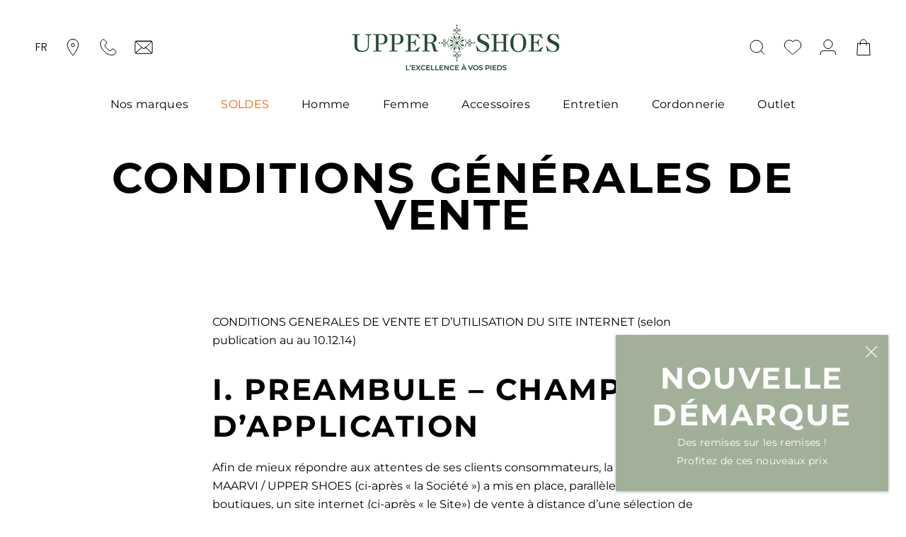

--- FILE ---
content_type: text/html; charset=utf-8
request_url: https://www.upper-shoes.com/pages/cgv-html
body_size: 45826
content:















<!doctype html>

<html class="no-js" lang="fr">
  <head>

       









<!-- Google Tag Manager -->
<script>(function(w,d,s,l,i){w[l]=w[l]||[];w[l].push({'gtm.start':
new Date().getTime(),event:'gtm.js'});var f=d.getElementsByTagName(s)[0],
j=d.createElement(s),dl=l!='dataLayer'?'&l='+l:'';j.async=true;j.src=
'https://www.googletagmanager.com/gtm.js?id='+i+dl;f.parentNode.insertBefore(j,f);
})(window,document,'script','dataLayer','GTM-MBCDK85');</script>
<!-- End Google Tag Manager -->
<!-- TAGinstall START -->
<script>
 (function(w) {  var first = document.getElementsByTagName('script')[0];  var script = document.createElement('script');  script.async = true;  script.src = 'https://gtm.taginstall.com/sites/72ed106ace51036654a52d9081c47bd6efe8dd2eacb274f5c31c017cd9cbcf4a/gtm-data-layer-108-210715340.js';  script.addEventListener ("load", function() {  function start() {    var allProducts = [];  var shopCurrency = 'EUR';  var collectionTitle = null;    var customer = {  customerType: 'guest'  };    var pageType = 'Other Page';  var searchPerformed = false;  var cart = {  "items": [],  "total": 0.0,  "currency": "EUR",  };  if (!w.__TAGinstall) {  console.error('Unable to initialize Easy Tag - GTM & Data Layer.');  return;  }  w.__TAGinstall.init({  shopCurrency, allProducts, collectionTitle, searchPerformed, pageType, customer, cartData: cart  });    };  if (w.__TAGinstall && w.__TAGinstall.boot) {  w.__TAGinstall.boot(start);  }  }, false);  first.parentNode.insertBefore(script, first); })(window);  
</script>
<!-- TAGinstall END -->

<meta name="smart-seo-integrated" content="true" /><title>Conditions générales de vente</title>
<meta name="description" content="CONDITIONS GENERALES DE VENTE ET D’UTILISATION DU SITE INTERNET (selon publication au au 10.12.14) I. PREAMBULE – CHAMPS D’APPLICATION Afin de mieux répondre aux attentes de ses clients consommateurs, la société MAARVI / UPPER SHOES (ci-après « la Société ») a mis en place, parallèlement à ses boutiques, un site intern" />
<meta name="smartseo-keyword" content="" />
<meta name="smartseo-timestamp" content="0" />

<meta charset="utf-8"> 
    <meta http-equiv="X-UA-Compatible" content="IE=edge,chrome=1">
    <meta name="viewport" content="width=device-width, initial-scale=1.0, height=device-height, minimum-scale=1.0, maximum-scale=1.0">
    <meta name="theme-color" content="">
    <meta name="facebook-domain-verification" content="sk509m3fjvy74rf4f6iezptqa907cv" /><link rel="canonical" href="https://www.upper-shoes.com/pages/cgv-html">

    <meta name="google-site-verification" content="google43c7f120a4502f61.html"/>

    <link rel="preload" as="style" href="//www.upper-shoes.com/cdn/shop/t/2/assets/theme.css?v=144553735366137172941642173743">
    <link rel="preload" as="script" href="//www.upper-shoes.com/cdn/shop/t/2/assets/theme-min.js?v=105441377770430864241638892457">
    <link rel="preconnect" href="https://cdn.shopify.com">
    <link rel="preconnect" href="https://fonts.shopifycdn.com">
    <link rel="preconnect" href="https://fonts.googleapis.com">
    <link rel="preconnect" href="https://fonts.gstatic.com" crossorigin>

    <link rel="preload" href="https://fonts.googleapis.com/css2?family=Frank+Ruhl+Libre:wght@400;500&display=swap" as="style" onload="this.onload=null;this.rel='stylesheet'"/>
    <noscript>
      <link href="https://fonts.googleapis.com/css2?family=Frank+Ruhl+Libre:wght@400;500&display=swap" rel="stylesheet" type="text/css"/>
    </noscript><link rel="shortcut icon" href="//www.upper-shoes.com/cdn/shop/files/favicon-96x_96x.png?v=1629186885" type="image/png"><meta property="og:type" content="website">
  <meta property="og:title" content="Conditions générales de vente"><meta property="og:description" content="CONDITIONS GENERALES DE VENTE ET D’UTILISATION DU SITE INTERNET (selon publication au au 10.12.14) I. PREAMBULE – CHAMPS D’APPLICATION Afin de mieux répondre aux attentes de ses clients consommateurs, la société MAARVI / UPPER SHOES (ci-après « la Société ») a mis en place, parallèlement à ses boutiques, un site intern"><meta property="og:url" content="https://www.upper-shoes.com/pages/cgv-html">
<meta property="og:site_name" content="Upper Shoes"><meta name="twitter:card" content="summary"><meta name="twitter:title" content="Conditions générales de vente">
  <meta name="twitter:description" content="CONDITIONS GENERALES DE VENTE ET D’UTILISATION DU SITE INTERNET (selon publication au au 10.12.14) I. PREAMBULE – CHAMPS D’APPLICATION Afin de mieux répondre aux attentes de ses clients consommateurs, la société MAARVI / UPPER SHOES (ci-après « la Société ») a mis en place, parallèlement à ses boutiques, un site intern">
    <style>
  @font-face {
  font-family: Montserrat;
  font-weight: 700;
  font-style: normal;
  font-display: fallback;
  src: url("//www.upper-shoes.com/cdn/fonts/montserrat/montserrat_n7.3c434e22befd5c18a6b4afadb1e3d77c128c7939.woff2") format("woff2"),
       url("//www.upper-shoes.com/cdn/fonts/montserrat/montserrat_n7.5d9fa6e2cae713c8fb539a9876489d86207fe957.woff") format("woff");
}

  @font-face {
  font-family: Montserrat;
  font-weight: 400;
  font-style: normal;
  font-display: fallback;
  src: url("//www.upper-shoes.com/cdn/fonts/montserrat/montserrat_n4.81949fa0ac9fd2021e16436151e8eaa539321637.woff2") format("woff2"),
       url("//www.upper-shoes.com/cdn/fonts/montserrat/montserrat_n4.a6c632ca7b62da89c3594789ba828388aac693fe.woff") format("woff");
}


  @font-face {
  font-family: Montserrat;
  font-weight: 300;
  font-style: normal;
  font-display: fallback;
  src: url("//www.upper-shoes.com/cdn/fonts/montserrat/montserrat_n3.29e699231893fd243e1620595067294bb067ba2a.woff2") format("woff2"),
       url("//www.upper-shoes.com/cdn/fonts/montserrat/montserrat_n3.64ed56f012a53c08a49d49bd7e0c8d2f46119150.woff") format("woff");
}

  @font-face {
  font-family: Montserrat;
  font-weight: 500;
  font-style: normal;
  font-display: fallback;
  src: url("//www.upper-shoes.com/cdn/fonts/montserrat/montserrat_n5.07ef3781d9c78c8b93c98419da7ad4fbeebb6635.woff2") format("woff2"),
       url("//www.upper-shoes.com/cdn/fonts/montserrat/montserrat_n5.adf9b4bd8b0e4f55a0b203cdd84512667e0d5e4d.woff") format("woff");
}


  @font-face {
  font-family: Poppins;
  font-weight: 400;
  font-style: normal;
  font-display: fallback;
  src: url("//www.upper-shoes.com/cdn/fonts/poppins/poppins_n4.0ba78fa5af9b0e1a374041b3ceaadf0a43b41362.woff2") format("woff2"),
       url("//www.upper-shoes.com/cdn/fonts/poppins/poppins_n4.214741a72ff2596839fc9760ee7a770386cf16ca.woff") format("woff");
}

  @font-face {
  font-family: Poppins;
  font-weight: 300;
  font-style: normal;
  font-display: fallback;
  src: url("//www.upper-shoes.com/cdn/fonts/poppins/poppins_n3.05f58335c3209cce17da4f1f1ab324ebe2982441.woff2") format("woff2"),
       url("//www.upper-shoes.com/cdn/fonts/poppins/poppins_n3.6971368e1f131d2c8ff8e3a44a36b577fdda3ff5.woff") format("woff");
}


  :root {
    --heading-font-family : Montserrat, sans-serif;
    --heading-font-weight : 700;
    --heading-font-style  : normal;

    --text-font-family : Montserrat, sans-serif;
    --text-font-weight : 400;
    --text-font-style  : normal;

    --text-product-font-family : 'Frank Ruhl Libre', serif;;

    --text-others-font-family : Poppins, sans-serif;
    --text-others-font-weight : 400;
    --text-others-font-style  : normal;

    --base-text-font-size   : 16px;
    --default-text-font-size: 14px;--color-primary         : #A2B099;

    --background          : #ffffff;
    --background-rgb      : 255, 255, 255;
    --light-background    : #f5f5f5;
    --light-background-rgb: 245, 245, 245;
    --heading-color       : #000000;
    --text-color          : #000000;
    --text-color-rgb      : 0, 0, 0;
    --text-color-light    : #19171c;
    --text-color-light-rgb: 25, 23, 28;
    --link-color          : #a2b099;
    --link-color-rgb      : 162, 176, 153;
    --border-color        : #DDDDDD;
    --border-color-rgb    : 221, 221, 221;

    --button-background    : rgba(0,0,0,0);
    --button-background-rgb: 0, 0, 0;
    --button-text-color    : #a2b099;

    --header-background       : #ffffff;
    --header-heading-color    : #000000;
    --header-light-text-color : #a2b099;
    --header-border-color     : #d9d9d9;

    --footer-background    : #a2b099;
    --footer-text-color    : #ffffff;
    --footer-heading-color : #ffffff;
    --footer-border-color  : #b0bca8;

    --navigation-background      : #a2b099;
    --navigation-background-rgb  : 162, 176, 153;
    --navigation-text-color      : #ffffff;
    --navigation-text-color-light: rgba(255, 255, 255, 0.5);
    --navigation-border-color    : rgba(255, 255, 255, 0.25);

    --newsletter-popup-background     : #a2b099;
    --newsletter-popup-text-color     : #ffffff;
    --newsletter-popup-text-color-rgb : 255, 255, 255;

    --secondary-elements-background       : #a2b099;
    --secondary-elements-background-rgb   : 162, 176, 153;
    --secondary-elements-text-color       : #ffffff;
    --secondary-elements-text-color-light : rgba(255, 255, 255, 0.5);
    --secondary-elements-border-color     : rgba(255, 255, 255, 0.25);

    --product-sale-price-color    : #a2b099;
    --product-sale-price-color-rgb: 162, 176, 153;

    /* Shopify related variables */
    --payment-terms-background-color: #ffffff;

    /* Products */

    --horizontal-spacing-four-products-per-row: 40px;
        --horizontal-spacing-two-products-per-row : 40px;

    --vertical-spacing-four-products-per-row: 60px;
        --vertical-spacing-two-products-per-row : 75px;

    /* Animation */
    --drawer-transition-timing: cubic-bezier(0.645, 0.045, 0.355, 1);
    --header-base-height: 80px; /* We set a default for browsers that do not support CSS variables */

    /* Cursors */
    --cursor-zoom-in-svg    : url(//www.upper-shoes.com/cdn/shop/t/2/assets/cursor-zoom-in.svg?v=62593790540684321911629186197);
    --cursor-zoom-in-2x-svg : url(//www.upper-shoes.com/cdn/shop/t/2/assets/cursor-zoom-in-2x.svg?v=94876042312895083461629186197);
  }
</style>

<script>
  // IE11 does not have support for CSS variables, so we have to polyfill them
  if (!(((window || {}).CSS || {}).supports && window.CSS.supports('(--a: 0)'))) {
    const script = document.createElement('script');
    script.type = 'text/javascript';
    script.src = 'https://cdn.jsdelivr.net/npm/css-vars-ponyfill@2';
    script.onload = function() {
      cssVars({});
    };

    document.getElementsByTagName('head')[0].appendChild(script);
  }
</script>

    
      
  <script>window.performance && window.performance.mark && window.performance.mark('shopify.content_for_header.start');</script><meta name="google-site-verification" content="MEFv7l9i7YNr9jYaJ4ucniVOgXzEsElhaxE5zhcelas">
<meta name="facebook-domain-verification" content="zw5g7ofaa08z5ugggybd3nugszocp6">
<meta id="shopify-digital-wallet" name="shopify-digital-wallet" content="/58810990790/digital_wallets/dialog">
<meta name="shopify-checkout-api-token" content="421a815a5644926de88d89da1ad441d8">
<meta id="in-context-paypal-metadata" data-shop-id="58810990790" data-venmo-supported="false" data-environment="production" data-locale="fr_FR" data-paypal-v4="true" data-currency="EUR">
<link rel="alternate" hreflang="x-default" href="https://www.upper-shoes.com/pages/cgv-html">
<link rel="alternate" hreflang="fr" href="https://www.upper-shoes.com/pages/cgv-html">
<link rel="alternate" hreflang="en" href="https://www.upper-shoes.com/en/pages/terms-of-sales">
<script async="async" src="/checkouts/internal/preloads.js?locale=fr-FR"></script>
<script id="apple-pay-shop-capabilities" type="application/json">{"shopId":58810990790,"countryCode":"FR","currencyCode":"EUR","merchantCapabilities":["supports3DS"],"merchantId":"gid:\/\/shopify\/Shop\/58810990790","merchantName":"Upper Shoes","requiredBillingContactFields":["postalAddress","email","phone"],"requiredShippingContactFields":["postalAddress","email","phone"],"shippingType":"shipping","supportedNetworks":["visa","masterCard","amex","maestro"],"total":{"type":"pending","label":"Upper Shoes","amount":"1.00"},"shopifyPaymentsEnabled":true,"supportsSubscriptions":true}</script>
<script id="shopify-features" type="application/json">{"accessToken":"421a815a5644926de88d89da1ad441d8","betas":["rich-media-storefront-analytics"],"domain":"www.upper-shoes.com","predictiveSearch":true,"shopId":58810990790,"locale":"fr"}</script>
<script>var Shopify = Shopify || {};
Shopify.shop = "upper-shoes.myshopify.com";
Shopify.locale = "fr";
Shopify.currency = {"active":"EUR","rate":"1.0"};
Shopify.country = "FR";
Shopify.theme = {"name":"Prestige","id":125248929990,"schema_name":"Prestige","schema_version":"4.14.5","theme_store_id":855,"role":"main"};
Shopify.theme.handle = "null";
Shopify.theme.style = {"id":null,"handle":null};
Shopify.cdnHost = "www.upper-shoes.com/cdn";
Shopify.routes = Shopify.routes || {};
Shopify.routes.root = "/";</script>
<script type="module">!function(o){(o.Shopify=o.Shopify||{}).modules=!0}(window);</script>
<script>!function(o){function n(){var o=[];function n(){o.push(Array.prototype.slice.apply(arguments))}return n.q=o,n}var t=o.Shopify=o.Shopify||{};t.loadFeatures=n(),t.autoloadFeatures=n()}(window);</script>
<script id="shop-js-analytics" type="application/json">{"pageType":"page"}</script>
<script defer="defer" async type="module" src="//www.upper-shoes.com/cdn/shopifycloud/shop-js/modules/v2/client.init-shop-cart-sync_XvpUV7qp.fr.esm.js"></script>
<script defer="defer" async type="module" src="//www.upper-shoes.com/cdn/shopifycloud/shop-js/modules/v2/chunk.common_C2xzKNNs.esm.js"></script>
<script type="module">
  await import("//www.upper-shoes.com/cdn/shopifycloud/shop-js/modules/v2/client.init-shop-cart-sync_XvpUV7qp.fr.esm.js");
await import("//www.upper-shoes.com/cdn/shopifycloud/shop-js/modules/v2/chunk.common_C2xzKNNs.esm.js");

  window.Shopify.SignInWithShop?.initShopCartSync?.({"fedCMEnabled":true,"windoidEnabled":true});

</script>
<script>(function() {
  var isLoaded = false;
  function asyncLoad() {
    if (isLoaded) return;
    isLoaded = true;
    var urls = ["https:\/\/d23dclunsivw3h.cloudfront.net\/redirect-app.js?shop=upper-shoes.myshopify.com","https:\/\/d1564fddzjmdj5.cloudfront.net\/initializercolissimo.js?app_name=happycolissimo\u0026cloud=d1564fddzjmdj5.cloudfront.net\u0026shop=upper-shoes.myshopify.com","https:\/\/size-guides.esc-apps-cdn.com\/1739200359-app.upper-shoes.myshopify.com.js?shop=upper-shoes.myshopify.com","https:\/\/na.shgcdn3.com\/pixel-collector.js?shop=upper-shoes.myshopify.com"];
    for (var i = 0; i < urls.length; i++) {
      var s = document.createElement('script');
      s.type = 'text/javascript';
      s.async = true;
      s.src = urls[i];
      var x = document.getElementsByTagName('script')[0];
      x.parentNode.insertBefore(s, x);
    }
  };
  if(window.attachEvent) {
    window.attachEvent('onload', asyncLoad);
  } else {
    window.addEventListener('load', asyncLoad, false);
  }
})();</script>
<script id="__st">var __st={"a":58810990790,"offset":3600,"reqid":"bb0c63f4-9cf1-409f-a8bb-16206d3074ff-1768849767","pageurl":"www.upper-shoes.com\/pages\/cgv-html","s":"pages-84872888518","u":"2018b0ed5472","p":"page","rtyp":"page","rid":84872888518};</script>
<script>window.ShopifyPaypalV4VisibilityTracking = true;</script>
<script id="captcha-bootstrap">!function(){'use strict';const t='contact',e='account',n='new_comment',o=[[t,t],['blogs',n],['comments',n],[t,'customer']],c=[[e,'customer_login'],[e,'guest_login'],[e,'recover_customer_password'],[e,'create_customer']],r=t=>t.map((([t,e])=>`form[action*='/${t}']:not([data-nocaptcha='true']) input[name='form_type'][value='${e}']`)).join(','),a=t=>()=>t?[...document.querySelectorAll(t)].map((t=>t.form)):[];function s(){const t=[...o],e=r(t);return a(e)}const i='password',u='form_key',d=['recaptcha-v3-token','g-recaptcha-response','h-captcha-response',i],f=()=>{try{return window.sessionStorage}catch{return}},m='__shopify_v',_=t=>t.elements[u];function p(t,e,n=!1){try{const o=window.sessionStorage,c=JSON.parse(o.getItem(e)),{data:r}=function(t){const{data:e,action:n}=t;return t[m]||n?{data:e,action:n}:{data:t,action:n}}(c);for(const[e,n]of Object.entries(r))t.elements[e]&&(t.elements[e].value=n);n&&o.removeItem(e)}catch(o){console.error('form repopulation failed',{error:o})}}const l='form_type',E='cptcha';function T(t){t.dataset[E]=!0}const w=window,h=w.document,L='Shopify',v='ce_forms',y='captcha';let A=!1;((t,e)=>{const n=(g='f06e6c50-85a8-45c8-87d0-21a2b65856fe',I='https://cdn.shopify.com/shopifycloud/storefront-forms-hcaptcha/ce_storefront_forms_captcha_hcaptcha.v1.5.2.iife.js',D={infoText:'Protégé par hCaptcha',privacyText:'Confidentialité',termsText:'Conditions'},(t,e,n)=>{const o=w[L][v],c=o.bindForm;if(c)return c(t,g,e,D).then(n);var r;o.q.push([[t,g,e,D],n]),r=I,A||(h.body.append(Object.assign(h.createElement('script'),{id:'captcha-provider',async:!0,src:r})),A=!0)});var g,I,D;w[L]=w[L]||{},w[L][v]=w[L][v]||{},w[L][v].q=[],w[L][y]=w[L][y]||{},w[L][y].protect=function(t,e){n(t,void 0,e),T(t)},Object.freeze(w[L][y]),function(t,e,n,w,h,L){const[v,y,A,g]=function(t,e,n){const i=e?o:[],u=t?c:[],d=[...i,...u],f=r(d),m=r(i),_=r(d.filter((([t,e])=>n.includes(e))));return[a(f),a(m),a(_),s()]}(w,h,L),I=t=>{const e=t.target;return e instanceof HTMLFormElement?e:e&&e.form},D=t=>v().includes(t);t.addEventListener('submit',(t=>{const e=I(t);if(!e)return;const n=D(e)&&!e.dataset.hcaptchaBound&&!e.dataset.recaptchaBound,o=_(e),c=g().includes(e)&&(!o||!o.value);(n||c)&&t.preventDefault(),c&&!n&&(function(t){try{if(!f())return;!function(t){const e=f();if(!e)return;const n=_(t);if(!n)return;const o=n.value;o&&e.removeItem(o)}(t);const e=Array.from(Array(32),(()=>Math.random().toString(36)[2])).join('');!function(t,e){_(t)||t.append(Object.assign(document.createElement('input'),{type:'hidden',name:u})),t.elements[u].value=e}(t,e),function(t,e){const n=f();if(!n)return;const o=[...t.querySelectorAll(`input[type='${i}']`)].map((({name:t})=>t)),c=[...d,...o],r={};for(const[a,s]of new FormData(t).entries())c.includes(a)||(r[a]=s);n.setItem(e,JSON.stringify({[m]:1,action:t.action,data:r}))}(t,e)}catch(e){console.error('failed to persist form',e)}}(e),e.submit())}));const S=(t,e)=>{t&&!t.dataset[E]&&(n(t,e.some((e=>e===t))),T(t))};for(const o of['focusin','change'])t.addEventListener(o,(t=>{const e=I(t);D(e)&&S(e,y())}));const B=e.get('form_key'),M=e.get(l),P=B&&M;t.addEventListener('DOMContentLoaded',(()=>{const t=y();if(P)for(const e of t)e.elements[l].value===M&&p(e,B);[...new Set([...A(),...v().filter((t=>'true'===t.dataset.shopifyCaptcha))])].forEach((e=>S(e,t)))}))}(h,new URLSearchParams(w.location.search),n,t,e,['guest_login'])})(!0,!0)}();</script>
<script integrity="sha256-4kQ18oKyAcykRKYeNunJcIwy7WH5gtpwJnB7kiuLZ1E=" data-source-attribution="shopify.loadfeatures" defer="defer" src="//www.upper-shoes.com/cdn/shopifycloud/storefront/assets/storefront/load_feature-a0a9edcb.js" crossorigin="anonymous"></script>
<script data-source-attribution="shopify.dynamic_checkout.dynamic.init">var Shopify=Shopify||{};Shopify.PaymentButton=Shopify.PaymentButton||{isStorefrontPortableWallets:!0,init:function(){window.Shopify.PaymentButton.init=function(){};var t=document.createElement("script");t.src="https://www.upper-shoes.com/cdn/shopifycloud/portable-wallets/latest/portable-wallets.fr.js",t.type="module",document.head.appendChild(t)}};
</script>
<script data-source-attribution="shopify.dynamic_checkout.buyer_consent">
  function portableWalletsHideBuyerConsent(e){var t=document.getElementById("shopify-buyer-consent"),n=document.getElementById("shopify-subscription-policy-button");t&&n&&(t.classList.add("hidden"),t.setAttribute("aria-hidden","true"),n.removeEventListener("click",e))}function portableWalletsShowBuyerConsent(e){var t=document.getElementById("shopify-buyer-consent"),n=document.getElementById("shopify-subscription-policy-button");t&&n&&(t.classList.remove("hidden"),t.removeAttribute("aria-hidden"),n.addEventListener("click",e))}window.Shopify?.PaymentButton&&(window.Shopify.PaymentButton.hideBuyerConsent=portableWalletsHideBuyerConsent,window.Shopify.PaymentButton.showBuyerConsent=portableWalletsShowBuyerConsent);
</script>
<script data-source-attribution="shopify.dynamic_checkout.cart.bootstrap">document.addEventListener("DOMContentLoaded",(function(){function t(){return document.querySelector("shopify-accelerated-checkout-cart, shopify-accelerated-checkout")}if(t())Shopify.PaymentButton.init();else{new MutationObserver((function(e,n){t()&&(Shopify.PaymentButton.init(),n.disconnect())})).observe(document.body,{childList:!0,subtree:!0})}}));
</script>
<link id="shopify-accelerated-checkout-styles" rel="stylesheet" media="screen" href="https://www.upper-shoes.com/cdn/shopifycloud/portable-wallets/latest/accelerated-checkout-backwards-compat.css" crossorigin="anonymous">
<style id="shopify-accelerated-checkout-cart">
        #shopify-buyer-consent {
  margin-top: 1em;
  display: inline-block;
  width: 100%;
}

#shopify-buyer-consent.hidden {
  display: none;
}

#shopify-subscription-policy-button {
  background: none;
  border: none;
  padding: 0;
  text-decoration: underline;
  font-size: inherit;
  cursor: pointer;
}

#shopify-subscription-policy-button::before {
  box-shadow: none;
}

      </style>

<script>window.performance && window.performance.mark && window.performance.mark('shopify.content_for_header.end');</script>
  





  <script type="text/javascript">
    
      window.__shgMoneyFormat = window.__shgMoneyFormat || {"EUR":{"currency":"EUR","currency_symbol":"€","currency_symbol_location":"right","decimal_places":2,"decimal_separator":",","thousands_separator":"."}};
    
    window.__shgCurrentCurrencyCode = window.__shgCurrentCurrencyCode || {
      currency: "EUR",
      currency_symbol: "€",
      decimal_separator: ".",
      thousands_separator: ",",
      decimal_places: 2,
      currency_symbol_location: "left"
    };
  </script>



    

    <link rel="stylesheet" href="//www.upper-shoes.com/cdn/shop/t/2/assets/theme.css?v=144553735366137172941642173743">
    <link rel="stylesheet" href="//www.upper-shoes.com/cdn/shop/t/2/assets/custom-min.css?v=24131654215370205121696932141">

    <script>// This allows to expose several variables to the global scope, to be used in scripts
      window.theme = {
        pageType: "page",
        moneyFormat: "{{amount_with_comma_separator}} €",
        moneyWithCurrencyFormat: "{{amount_with_comma_separator}} € EUR",
        productImageSize: "square",
        searchMode: "product,article,page",
        showPageTransition: false,
        showElementStaggering: true,
        showImageZooming: true
      };

      window.routes = {
        rootUrl: "\/",
        rootUrlWithoutSlash: '',
        cartUrl: "\/cart",
        cartAddUrl: "\/cart\/add",
        cartChangeUrl: "\/cart\/change",
        searchUrl: "\/search",
        productRecommendationsUrl: "\/recommendations\/products"
      };

      window.languages = {
        cartAddNote: "Ajouter une note",
        cartEditNote: "Editer la note",
        productImageLoadingError: "L\u0026#39;image n\u0026#39;a pas pu être chargée. Essayez de recharger la page.",
        productFormAddToCart: "Ajouter au panier",
        productFormUnavailable: "Indisponible",
        productFormSoldOut: "Rupture",
        shippingEstimatorOneResult: "1 option disponible :",
        shippingEstimatorMoreResults: "{{count}} options disponibles :",
        shippingEstimatorNoResults: "Nous ne livrons pas à cette adresse."
      };

      window.lazySizesConfig = {
        loadHidden: false,
        hFac: 0.5,
        expFactor: 2,
        ricTimeout: 150,
        lazyClass: 'Image--lazyLoad',
        loadingClass: 'Image--lazyLoading',
        loadedClass: 'Image--lazyLoaded'
      };

      document.documentElement.className = document.documentElement.className.replace('no-js', 'js');
      document.documentElement.style.setProperty('--window-height', window.innerHeight + 'px');

      // We do a quick detection of some features (we could use Modernizr but for so little...)
      (function() {
        document.documentElement.className += ((window.CSS && window.CSS.supports('(position: sticky) or (position: -webkit-sticky)')) ? ' supports-sticky' : ' no-supports-sticky');
        document.documentElement.className += (window.matchMedia('(-moz-touch-enabled: 1), (hover: none)')).matches ? ' no-supports-hover' : ' supports-hover';
      }());
    </script>

    <script src="//www.upper-shoes.com/cdn/shop/t/2/assets/lazysizes.min.js?v=174358363404432586981627480679" async></script><script src="https://polyfill-fastly.net/v3/polyfill.min.js?unknown=polyfill&features=fetch,Element.prototype.closest,Element.prototype.remove,Element.prototype.classList,Array.prototype.includes,Array.prototype.fill,Object.assign,CustomEvent,IntersectionObserver,IntersectionObserverEntry,URL" defer></script>
    <script src="//www.upper-shoes.com/cdn/shop/t/2/assets/libs.min.js?v=26178543184394469741627480678" defer></script>
    <script src="//www.upper-shoes.com/cdn/shop/t/2/assets/theme-min.js?v=105441377770430864241638892457" defer></script>
    <script src="//www.upper-shoes.com/cdn/shop/t/2/assets/custom-min.js?v=16262745615540885951638891947" defer></script>

    <script>
      (function () {
        window.onpageshow = function() {
          if (window.theme.showPageTransition) {
            var pageTransition = document.querySelector('.PageTransition');

            if (pageTransition) {
              pageTransition.style.visibility = 'visible';
              pageTransition.style.opacity = '0';
            }
          }

          // When the page is loaded from the cache, we have to reload the cart content
          document.documentElement.dispatchEvent(new CustomEvent('cart:refresh', {
            bubbles: true
          }));
        };
      })();
    </script>

    


        <meta name="robots" content="index, follow" />
      


  <script type="application/ld+json">
  {
    "@context": "http://schema.org",
    "@type": "BreadcrumbList",
  "itemListElement": [{
      "@type": "ListItem",
      "position": 1,
      "name": "Accueil",
      "item": "https://www.upper-shoes.com"
    },{
          "@type": "ListItem",
          "position": 2,
          "name": "Conditions générales de vente",
          "item": "https://www.upper-shoes.com/pages/cgv-html"
        }]
  }
  </script>




<!--begin-boost-pfs-filter-css-->
  <link rel="preload stylesheet" href="//www.upper-shoes.com/cdn/shop/t/2/assets/boost-pfs-instant-search.css?v=56096437311263659611630920826" as="style"><link href="//www.upper-shoes.com/cdn/shop/t/2/assets/boost-pfs-custom.css?v=387385332668171101630920828" rel="stylesheet" type="text/css" media="all" />
<style data-id="boost-pfs-style" type="text/css">
    .boost-pfs-filter-option-title-text {}

   .boost-pfs-filter-tree-v .boost-pfs-filter-option-title-text:before {}
    .boost-pfs-filter-tree-v .boost-pfs-filter-option.boost-pfs-filter-option-collapsed .boost-pfs-filter-option-title-text:before {}
    .boost-pfs-filter-tree-h .boost-pfs-filter-option-title-heading:before {}

    .boost-pfs-filter-refine-by .boost-pfs-filter-option-title h3 {}

    .boost-pfs-filter-option-content .boost-pfs-filter-option-item-list .boost-pfs-filter-option-item button,
    .boost-pfs-filter-option-content .boost-pfs-filter-option-item-list .boost-pfs-filter-option-item .boost-pfs-filter-button,
    .boost-pfs-filter-option-range-amount input,
    .boost-pfs-filter-tree-v .boost-pfs-filter-refine-by .boost-pfs-filter-refine-by-items .refine-by-item,
    .boost-pfs-filter-refine-by-wrapper-v .boost-pfs-filter-refine-by .boost-pfs-filter-refine-by-items .refine-by-item,
    .boost-pfs-filter-refine-by .boost-pfs-filter-option-title,
    .boost-pfs-filter-refine-by .boost-pfs-filter-refine-by-items .refine-by-item>a,
    .boost-pfs-filter-refine-by>span,
    .boost-pfs-filter-clear,
    .boost-pfs-filter-clear-all{}
    .boost-pfs-filter-tree-h .boost-pfs-filter-pc .boost-pfs-filter-refine-by-items .refine-by-item .boost-pfs-filter-clear .refine-by-type, 
    .boost-pfs-filter-refine-by-wrapper-h .boost-pfs-filter-pc .boost-pfs-filter-refine-by-items .refine-by-item .boost-pfs-filter-clear .refine-by-type {}

    .boost-pfs-filter-option-multi-level-collections .boost-pfs-filter-option-multi-level-list .boost-pfs-filter-option-item .boost-pfs-filter-button-arrow .boost-pfs-arrow:before,
    .boost-pfs-filter-option-multi-level-tag .boost-pfs-filter-option-multi-level-list .boost-pfs-filter-option-item .boost-pfs-filter-button-arrow .boost-pfs-arrow:before {}

    .boost-pfs-filter-refine-by-wrapper-v .boost-pfs-filter-refine-by .boost-pfs-filter-refine-by-items .refine-by-item .boost-pfs-filter-clear:after, 
    .boost-pfs-filter-refine-by-wrapper-v .boost-pfs-filter-refine-by .boost-pfs-filter-refine-by-items .refine-by-item .boost-pfs-filter-clear:before, 
    .boost-pfs-filter-tree-v .boost-pfs-filter-refine-by .boost-pfs-filter-refine-by-items .refine-by-item .boost-pfs-filter-clear:after, 
    .boost-pfs-filter-tree-v .boost-pfs-filter-refine-by .boost-pfs-filter-refine-by-items .refine-by-item .boost-pfs-filter-clear:before,
    .boost-pfs-filter-refine-by-wrapper-h .boost-pfs-filter-pc .boost-pfs-filter-refine-by-items .refine-by-item .boost-pfs-filter-clear:after, 
    .boost-pfs-filter-refine-by-wrapper-h .boost-pfs-filter-pc .boost-pfs-filter-refine-by-items .refine-by-item .boost-pfs-filter-clear:before, 
    .boost-pfs-filter-tree-h .boost-pfs-filter-pc .boost-pfs-filter-refine-by-items .refine-by-item .boost-pfs-filter-clear:after, 
    .boost-pfs-filter-tree-h .boost-pfs-filter-pc .boost-pfs-filter-refine-by-items .refine-by-item .boost-pfs-filter-clear:before {}
    .boost-pfs-filter-option-range-slider .noUi-value-horizontal {}

    .boost-pfs-filter-tree-mobile-button button,
    .boost-pfs-filter-top-sorting-mobile button {}
    .boost-pfs-filter-top-sorting-mobile button>span:after {}
  </style>
<!--end-boost-pfs-filter-css-->
    
    
      
      <link rel="preload" href="//hulkapps-wishlist.nyc3.digitaloceanspaces.com/assets/hulkapps-wishlist-styles.css" as="style" onload="this.rel='stylesheet'">
      <link rel="stylesheet" href="//hulkapps-wishlist.nyc3.digitaloceanspaces.com/assets/hulkapps-wishlist-styles.css" media="print" onload="this.media='all'">
      <noscript><link rel="stylesheet" href="//hulkapps-wishlist.nyc3.digitaloceanspaces.com/assets/hulkapps-wishlist-styles.css"></noscript>
    

  

<script type="text/javascript">
  
    window.SHG_CUSTOMER = null;
  
</script>







   <script type="text/javascript">if(typeof window.hulkappsWishlist === 'undefined') {
        window.hulkappsWishlist = {};
        }
        window.hulkappsWishlist.baseURL = '/apps/advanced-wishlist/api';
        window.hulkappsWishlist.hasAppBlockSupport = '';

        </script>

<script>
  window.jQuery || document.write('<script src="https://ajax.googleapis.com/ajax/libs/jquery/3.5.1/jquery.min.js" rel="preload"><\/script>')
  const regex = /[a-zA-Z0-9]/;
  function deleteSpecialChars(word){
   let nameRegex = '';
   for (let charIndex = 0; charIndex < word.length; charIndex += 1) {
     const reg = word[charIndex].match(regex);
     if (reg) {
       nameRegex += word[charIndex];
     }
   }
   return nameRegex;
  }

  function formatWithDelimitersSpm(number, precision) {
      const thousands = '';
      const decimal = '.';

      if (isNaN(number) || number == null) { return 0; }

      number = (number/100.0).toFixed(precision);

      const parts = number.split('.'),
          dollars = parts[0].replace(/(\d)(?=(\d\d\d)+(?!\d))/g, '$1' + thousands),
          cents = parts[1] ? (decimal + parts[1]) : '';

      return dollars + cents;
  }

  let spmSendCartDataInterval = null;
  let spmSendCartDataAttempt = 0;

  function formatToSpmDataCart(dataCartBrut) {
      let spmCartToken = null;
      if(typeof(dataCartBrut["attributes"]) !== 'undefined'
          && typeof(dataCartBrut["attributes"]["shopimind-cart-id"]) !== 'undefined') {
          spmCartToken = dataCartBrut["attributes"]["shopimind-cart-id"];
      } else if (typeof(dataCartBrut["token"]) !== 'undefined') {
          spmCartToken = dataCartBrut["token"];
      }

      if(spmCartToken !== null) {
          let dataCart = {
              'amount': formatWithDelimitersSpm(dataCartBrut["total_price"], 2),
              'currency': dataCartBrut["currency"],
              'date_add': "0000-00-00 00:00:00",
              'date_upd': "0000-00-00 00:00:00",
              'id_cart': spmCartToken,
              'id_customer': "",
              'products': [],
              'tax_rate': "1.0",
              'voucher_amount': formatWithDelimitersSpm(dataCartBrut["total_discount"], 2),
              'voucher_used': [],
          };

          if(dataCartBrut['items'].length > 0) {
              for (let itemProductIndex = 0; itemProductIndex < dataCartBrut['items'].length; itemProductIndex += 1) {
                  dataCart.products.push({
                      'id_product': dataCartBrut['items'][itemProductIndex].product_id,
                      'id_combination': dataCartBrut['items'][itemProductIndex].variant_id,
                      'id_manufacturer': deleteSpecialChars(dataCartBrut['items'][itemProductIndex].vendor).trim().toLowerCase(),
                      'price': formatWithDelimitersSpm(dataCartBrut['items'][itemProductIndex].price, 2),
                      'price_without_tax': formatWithDelimitersSpm(dataCartBrut['items'][itemProductIndex].price, 2),
                      'qty': dataCartBrut['items'][itemProductIndex].quantity,
                  })
              }
          }

          if(dataCartBrut['cart_level_discount_applications'].length > 0) {
              let voucherCartUsed = [];
              for (let discountIndex = 0; discountIndex < dataCartBrut['cart_level_discount_applications'].length; discountIndex += 1) {
                  voucherCartUsed.push(dataCartBrut['cart_level_discount_applications'][discountIndex].title);
              }
              dataCart.voucher_used = voucherCartUsed.join(',');
          }

          return dataCart;
      }
      return null;
  }

  function sendSpmCartData(dataCart){
      if (dataCart && typeof (spmWorkflow) !== 'undefined'
      && (
          spmWorkflow.spmVisitorId > 0 || spmWorkflow.spmIdShopCustomer > 0
      )) {
          jQuery.ajax({
              type: 'POST',
              url: spm_script_url+'/procedural_api/shopify_cart_save.php',
              data: {
                  'spm_ident': "sQOUqukg",
                  'spm_visitor_id': typeof(spmWorkflow.spmVisitorId) !== 'undefined' ? spmWorkflow.spmVisitorId : null,
                  'spm_customer_id': typeof(spmWorkflow.spmIdShopCustomer) !== 'undefined' ? spmWorkflow.spmIdShopCustomer : null,
                  'spm_visitor_fp_id': typeof(spmWorkflow.spmVisitorFpId) !== 'undefined' ? spmWorkflow.spmVisitorFpId : null,
                  'spm_visitor_session_id': typeof(spmWorkflow.spmVisitorSessionId) !== 'undefined' ? spmWorkflow.spmVisitorSessionId : null,
                  'cart': dataCart,
              },
              dataType: 'json',
          });
          return true;
      }
      spmSendCartDataAttempt++;
      return false;
  }

  let id_manufacturer = deleteSpecialChars("");
</script>
<script>

let _spmq = {
    "url": document.location.href,"user": null,"id_product": "",
    "id_category": "",
    "id_manufacturer": id_manufacturer,
    "spm_ident": "sQOUqukg",
    "cart": null,
    "id_cart": null
};

let spm_script_url = 'https://app-spm.com';

  spm_script_url = "https://app-spm.com";


(function() {
    let spm = document.createElement('script');
    spm.type = 'text/javascript';
    spm.async = true;
    spm.src = spm_script_url+'/app.js?url='+document.location.href+'&id_customer=&id_product=&id_category=&id_manufacturer='+ id_manufacturer +'&spm_ident=sQOUqukg';
    let s_spm = document.getElementsByTagName('script')[0];
    s_spm.parentNode.insertBefore(spm, s_spm);

    const fetchInterceptorSpm = window.fetch;
    window.fetch = function() {
        return new Promise((resolve, reject) => {
            fetchInterceptorSpm.apply(this, arguments)
                .then((response) => {
                    if((response.url.indexOf("/cart/add") > -1 || response.url.indexOf("/cart.js") > -1  || response.url.indexOf("/cart/update") > -1
                        || response.url.indexOf("/cart/change") > -1 || response.url.indexOf("/cart/clear") > -1)) {
                        response
                            .clone()
                            .json()
                            .then(dataCartBrut => {
                                const dataCartFormatted = formatToSpmDataCart(dataCartBrut);

                                if(dataCartFormatted !== null) {
                                    if (spmSendCartDataInterval !== null) {
                                        clearInterval(spmSendCartDataInterval);
                                        spmSendCartDataInterval = null;
                                        spmSendCartDataAttempt = 0;
                                    }

                                    if (!sendSpmCartData(dataCartFormatted)) {
                                        spmSendCartDataInterval = setInterval(function(){
                                            const sendSpmCartDataReturn = sendSpmCartData(dataCartFormatted);
                                            if (sendSpmCartDataReturn || spmSendCartDataAttempt > 2) {
                                                spmSendCartDataAttempt = 0;
                                                clearInterval(spmSendCartDataInterval);
                                                spmSendCartDataInterval = null;
                                            }
                                        }, 1000);
                                    }
                                } else {
                                    fetch("/cart.js");
                                }
                            }).catch()
                          ;
                    }
                    resolve(response);
                })
                .catch((error) => {
                    reject(error);
                })
        });
    };

    const origOpenSpm = XMLHttpRequest.prototype.open;
    XMLHttpRequest.prototype.open = function(method, url, async) {
        if(url.indexOf("/cart/add") > -1 || url.indexOf("/cart.js") > -1  || url.indexOf("/cart/update") > -1
                || url.indexOf("/cart/change") > -1 || url.indexOf("/cart/clear") > -1) {
            this.addEventListener('load', function() {
                const dataCartBrut = JSON.parse(this.responseText);
                const dataCartFormatted = formatToSpmDataCart(dataCartBrut);

                if(dataCartFormatted !== null) {
                    if (spmSendCartDataInterval !== null) {
                        clearInterval(spmSendCartDataInterval);
                        spmSendCartDataInterval = null;
                        spmSendCartDataAttempt = 0;
                    }

                    if (!sendSpmCartData(dataCartFormatted)) {
                        spmSendCartDataInterval = setInterval(function(){
                            const sendSpmCartDataReturn = sendSpmCartData(dataCartFormatted);
                            if (sendSpmCartDataReturn || spmSendCartDataAttempt > 2) {
                                spmSendCartDataAttempt = 0;
                                clearInterval(spmSendCartDataInterval);
                                spmSendCartDataInterval = null;
                            }
                        }, 1000);
                    }
                }
            });
        }
        origOpenSpm.apply(this, arguments);
    };
})();
</script>
<meta name="google-site-verification" content="RfQwBwoHZ0PUX9Nxl8L-CkZ1uyX_KWwITSiuU95ZBYw" />
  <meta name="google-site-verification" content="Zsj1gLhzg2c16IKraj4bWOPTd6emBi3LusblaIKoJaI" />
  <link rel="stylesheet" type="text/css" href='//www.upper-shoes.com/cdn/shop/t/2/assets/sca.storepickup.css?v=47449781716166395131687180000' />

<!-- BEGIN app block: shopify://apps/instafeed/blocks/head-block/c447db20-095d-4a10-9725-b5977662c9d5 --><link rel="preconnect" href="https://cdn.nfcube.com/">
<link rel="preconnect" href="https://scontent.cdninstagram.com/">


  <script>
    document.addEventListener('DOMContentLoaded', function () {
      let instafeedScript = document.createElement('script');

      
        instafeedScript.src = 'https://cdn.nfcube.com/instafeed-0f63e789a5dbca6f692d13a402e4c04d.js';
      

      document.body.appendChild(instafeedScript);
    });
  </script>





<!-- END app block --><!-- BEGIN app block: shopify://apps/klaviyo-email-marketing-sms/blocks/klaviyo-onsite-embed/2632fe16-c075-4321-a88b-50b567f42507 -->












  <script async src="https://static.klaviyo.com/onsite/js/WyT4gw/klaviyo.js?company_id=WyT4gw"></script>
  <script>!function(){if(!window.klaviyo){window._klOnsite=window._klOnsite||[];try{window.klaviyo=new Proxy({},{get:function(n,i){return"push"===i?function(){var n;(n=window._klOnsite).push.apply(n,arguments)}:function(){for(var n=arguments.length,o=new Array(n),w=0;w<n;w++)o[w]=arguments[w];var t="function"==typeof o[o.length-1]?o.pop():void 0,e=new Promise((function(n){window._klOnsite.push([i].concat(o,[function(i){t&&t(i),n(i)}]))}));return e}}})}catch(n){window.klaviyo=window.klaviyo||[],window.klaviyo.push=function(){var n;(n=window._klOnsite).push.apply(n,arguments)}}}}();</script>

  




  <script>
    window.klaviyoReviewsProductDesignMode = false
  </script>







<!-- END app block --><meta property="og:image" content="https://cdn.shopify.com/s/files/1/0588/1099/0790/files/COUL_Vert.png?height=628&pad_color=ffffff&v=1629193179&width=1200" />
<meta property="og:image:secure_url" content="https://cdn.shopify.com/s/files/1/0588/1099/0790/files/COUL_Vert.png?height=628&pad_color=ffffff&v=1629193179&width=1200" />
<meta property="og:image:width" content="1200" />
<meta property="og:image:height" content="628" />
<link href="https://monorail-edge.shopifysvc.com" rel="dns-prefetch">
<script>(function(){if ("sendBeacon" in navigator && "performance" in window) {try {var session_token_from_headers = performance.getEntriesByType('navigation')[0].serverTiming.find(x => x.name == '_s').description;} catch {var session_token_from_headers = undefined;}var session_cookie_matches = document.cookie.match(/_shopify_s=([^;]*)/);var session_token_from_cookie = session_cookie_matches && session_cookie_matches.length === 2 ? session_cookie_matches[1] : "";var session_token = session_token_from_headers || session_token_from_cookie || "";function handle_abandonment_event(e) {var entries = performance.getEntries().filter(function(entry) {return /monorail-edge.shopifysvc.com/.test(entry.name);});if (!window.abandonment_tracked && entries.length === 0) {window.abandonment_tracked = true;var currentMs = Date.now();var navigation_start = performance.timing.navigationStart;var payload = {shop_id: 58810990790,url: window.location.href,navigation_start,duration: currentMs - navigation_start,session_token,page_type: "page"};window.navigator.sendBeacon("https://monorail-edge.shopifysvc.com/v1/produce", JSON.stringify({schema_id: "online_store_buyer_site_abandonment/1.1",payload: payload,metadata: {event_created_at_ms: currentMs,event_sent_at_ms: currentMs}}));}}window.addEventListener('pagehide', handle_abandonment_event);}}());</script>
<script id="web-pixels-manager-setup">(function e(e,d,r,n,o){if(void 0===o&&(o={}),!Boolean(null===(a=null===(i=window.Shopify)||void 0===i?void 0:i.analytics)||void 0===a?void 0:a.replayQueue)){var i,a;window.Shopify=window.Shopify||{};var t=window.Shopify;t.analytics=t.analytics||{};var s=t.analytics;s.replayQueue=[],s.publish=function(e,d,r){return s.replayQueue.push([e,d,r]),!0};try{self.performance.mark("wpm:start")}catch(e){}var l=function(){var e={modern:/Edge?\/(1{2}[4-9]|1[2-9]\d|[2-9]\d{2}|\d{4,})\.\d+(\.\d+|)|Firefox\/(1{2}[4-9]|1[2-9]\d|[2-9]\d{2}|\d{4,})\.\d+(\.\d+|)|Chrom(ium|e)\/(9{2}|\d{3,})\.\d+(\.\d+|)|(Maci|X1{2}).+ Version\/(15\.\d+|(1[6-9]|[2-9]\d|\d{3,})\.\d+)([,.]\d+|)( \(\w+\)|)( Mobile\/\w+|) Safari\/|Chrome.+OPR\/(9{2}|\d{3,})\.\d+\.\d+|(CPU[ +]OS|iPhone[ +]OS|CPU[ +]iPhone|CPU IPhone OS|CPU iPad OS)[ +]+(15[._]\d+|(1[6-9]|[2-9]\d|\d{3,})[._]\d+)([._]\d+|)|Android:?[ /-](13[3-9]|1[4-9]\d|[2-9]\d{2}|\d{4,})(\.\d+|)(\.\d+|)|Android.+Firefox\/(13[5-9]|1[4-9]\d|[2-9]\d{2}|\d{4,})\.\d+(\.\d+|)|Android.+Chrom(ium|e)\/(13[3-9]|1[4-9]\d|[2-9]\d{2}|\d{4,})\.\d+(\.\d+|)|SamsungBrowser\/([2-9]\d|\d{3,})\.\d+/,legacy:/Edge?\/(1[6-9]|[2-9]\d|\d{3,})\.\d+(\.\d+|)|Firefox\/(5[4-9]|[6-9]\d|\d{3,})\.\d+(\.\d+|)|Chrom(ium|e)\/(5[1-9]|[6-9]\d|\d{3,})\.\d+(\.\d+|)([\d.]+$|.*Safari\/(?![\d.]+ Edge\/[\d.]+$))|(Maci|X1{2}).+ Version\/(10\.\d+|(1[1-9]|[2-9]\d|\d{3,})\.\d+)([,.]\d+|)( \(\w+\)|)( Mobile\/\w+|) Safari\/|Chrome.+OPR\/(3[89]|[4-9]\d|\d{3,})\.\d+\.\d+|(CPU[ +]OS|iPhone[ +]OS|CPU[ +]iPhone|CPU IPhone OS|CPU iPad OS)[ +]+(10[._]\d+|(1[1-9]|[2-9]\d|\d{3,})[._]\d+)([._]\d+|)|Android:?[ /-](13[3-9]|1[4-9]\d|[2-9]\d{2}|\d{4,})(\.\d+|)(\.\d+|)|Mobile Safari.+OPR\/([89]\d|\d{3,})\.\d+\.\d+|Android.+Firefox\/(13[5-9]|1[4-9]\d|[2-9]\d{2}|\d{4,})\.\d+(\.\d+|)|Android.+Chrom(ium|e)\/(13[3-9]|1[4-9]\d|[2-9]\d{2}|\d{4,})\.\d+(\.\d+|)|Android.+(UC? ?Browser|UCWEB|U3)[ /]?(15\.([5-9]|\d{2,})|(1[6-9]|[2-9]\d|\d{3,})\.\d+)\.\d+|SamsungBrowser\/(5\.\d+|([6-9]|\d{2,})\.\d+)|Android.+MQ{2}Browser\/(14(\.(9|\d{2,})|)|(1[5-9]|[2-9]\d|\d{3,})(\.\d+|))(\.\d+|)|K[Aa][Ii]OS\/(3\.\d+|([4-9]|\d{2,})\.\d+)(\.\d+|)/},d=e.modern,r=e.legacy,n=navigator.userAgent;return n.match(d)?"modern":n.match(r)?"legacy":"unknown"}(),u="modern"===l?"modern":"legacy",c=(null!=n?n:{modern:"",legacy:""})[u],f=function(e){return[e.baseUrl,"/wpm","/b",e.hashVersion,"modern"===e.buildTarget?"m":"l",".js"].join("")}({baseUrl:d,hashVersion:r,buildTarget:u}),m=function(e){var d=e.version,r=e.bundleTarget,n=e.surface,o=e.pageUrl,i=e.monorailEndpoint;return{emit:function(e){var a=e.status,t=e.errorMsg,s=(new Date).getTime(),l=JSON.stringify({metadata:{event_sent_at_ms:s},events:[{schema_id:"web_pixels_manager_load/3.1",payload:{version:d,bundle_target:r,page_url:o,status:a,surface:n,error_msg:t},metadata:{event_created_at_ms:s}}]});if(!i)return console&&console.warn&&console.warn("[Web Pixels Manager] No Monorail endpoint provided, skipping logging."),!1;try{return self.navigator.sendBeacon.bind(self.navigator)(i,l)}catch(e){}var u=new XMLHttpRequest;try{return u.open("POST",i,!0),u.setRequestHeader("Content-Type","text/plain"),u.send(l),!0}catch(e){return console&&console.warn&&console.warn("[Web Pixels Manager] Got an unhandled error while logging to Monorail."),!1}}}}({version:r,bundleTarget:l,surface:e.surface,pageUrl:self.location.href,monorailEndpoint:e.monorailEndpoint});try{o.browserTarget=l,function(e){var d=e.src,r=e.async,n=void 0===r||r,o=e.onload,i=e.onerror,a=e.sri,t=e.scriptDataAttributes,s=void 0===t?{}:t,l=document.createElement("script"),u=document.querySelector("head"),c=document.querySelector("body");if(l.async=n,l.src=d,a&&(l.integrity=a,l.crossOrigin="anonymous"),s)for(var f in s)if(Object.prototype.hasOwnProperty.call(s,f))try{l.dataset[f]=s[f]}catch(e){}if(o&&l.addEventListener("load",o),i&&l.addEventListener("error",i),u)u.appendChild(l);else{if(!c)throw new Error("Did not find a head or body element to append the script");c.appendChild(l)}}({src:f,async:!0,onload:function(){if(!function(){var e,d;return Boolean(null===(d=null===(e=window.Shopify)||void 0===e?void 0:e.analytics)||void 0===d?void 0:d.initialized)}()){var d=window.webPixelsManager.init(e)||void 0;if(d){var r=window.Shopify.analytics;r.replayQueue.forEach((function(e){var r=e[0],n=e[1],o=e[2];d.publishCustomEvent(r,n,o)})),r.replayQueue=[],r.publish=d.publishCustomEvent,r.visitor=d.visitor,r.initialized=!0}}},onerror:function(){return m.emit({status:"failed",errorMsg:"".concat(f," has failed to load")})},sri:function(e){var d=/^sha384-[A-Za-z0-9+/=]+$/;return"string"==typeof e&&d.test(e)}(c)?c:"",scriptDataAttributes:o}),m.emit({status:"loading"})}catch(e){m.emit({status:"failed",errorMsg:(null==e?void 0:e.message)||"Unknown error"})}}})({shopId: 58810990790,storefrontBaseUrl: "https://www.upper-shoes.com",extensionsBaseUrl: "https://extensions.shopifycdn.com/cdn/shopifycloud/web-pixels-manager",monorailEndpoint: "https://monorail-edge.shopifysvc.com/unstable/produce_batch",surface: "storefront-renderer",enabledBetaFlags: ["2dca8a86"],webPixelsConfigList: [{"id":"2057240903","configuration":"{\"site_id\":\"38a372bd-9d4e-4d34-8d86-282be993e327\",\"analytics_endpoint\":\"https:\\\/\\\/na.shgcdn3.com\"}","eventPayloadVersion":"v1","runtimeContext":"STRICT","scriptVersion":"695709fc3f146fa50a25299517a954f2","type":"APP","apiClientId":1158168,"privacyPurposes":["ANALYTICS","MARKETING","SALE_OF_DATA"],"dataSharingAdjustments":{"protectedCustomerApprovalScopes":["read_customer_personal_data"]}},{"id":"1031209287","configuration":"{\"config\":\"{\\\"pixel_id\\\":\\\"AW-591874213\\\",\\\"google_tag_ids\\\":[\\\"AW-591874213\\\",\\\"GT-TQK2B62\\\"],\\\"target_country\\\":\\\"FR\\\",\\\"gtag_events\\\":[{\\\"type\\\":\\\"search\\\",\\\"action_label\\\":\\\"AW-591874213\\\/BK00CO7sr4ADEKWRnZoC\\\"},{\\\"type\\\":\\\"begin_checkout\\\",\\\"action_label\\\":\\\"AW-591874213\\\/iuXdCOvsr4ADEKWRnZoC\\\"},{\\\"type\\\":\\\"view_item\\\",\\\"action_label\\\":[\\\"AW-591874213\\\/XdQUCOXsr4ADEKWRnZoC\\\",\\\"MC-9EYEK7404F\\\"]},{\\\"type\\\":\\\"purchase\\\",\\\"action_label\\\":[\\\"AW-591874213\\\/5VLzCOLsr4ADEKWRnZoC\\\",\\\"MC-9EYEK7404F\\\"]},{\\\"type\\\":\\\"page_view\\\",\\\"action_label\\\":[\\\"AW-591874213\\\/9K1bCN_sr4ADEKWRnZoC\\\",\\\"MC-9EYEK7404F\\\"]},{\\\"type\\\":\\\"add_payment_info\\\",\\\"action_label\\\":\\\"AW-591874213\\\/SqvHCPHsr4ADEKWRnZoC\\\"},{\\\"type\\\":\\\"add_to_cart\\\",\\\"action_label\\\":\\\"AW-591874213\\\/tjZHCOjsr4ADEKWRnZoC\\\"}],\\\"enable_monitoring_mode\\\":false}\"}","eventPayloadVersion":"v1","runtimeContext":"OPEN","scriptVersion":"b2a88bafab3e21179ed38636efcd8a93","type":"APP","apiClientId":1780363,"privacyPurposes":[],"dataSharingAdjustments":{"protectedCustomerApprovalScopes":["read_customer_address","read_customer_email","read_customer_name","read_customer_personal_data","read_customer_phone"]}},{"id":"157188423","configuration":"{\"tagID\":\"2612353792554\"}","eventPayloadVersion":"v1","runtimeContext":"STRICT","scriptVersion":"18031546ee651571ed29edbe71a3550b","type":"APP","apiClientId":3009811,"privacyPurposes":["ANALYTICS","MARKETING","SALE_OF_DATA"],"dataSharingAdjustments":{"protectedCustomerApprovalScopes":["read_customer_address","read_customer_email","read_customer_name","read_customer_personal_data","read_customer_phone"]}},{"id":"107544903","eventPayloadVersion":"1","runtimeContext":"LAX","scriptVersion":"3","type":"CUSTOM","privacyPurposes":["SALE_OF_DATA"],"name":"Pixel Axome - GTM"},{"id":"shopify-app-pixel","configuration":"{}","eventPayloadVersion":"v1","runtimeContext":"STRICT","scriptVersion":"0450","apiClientId":"shopify-pixel","type":"APP","privacyPurposes":["ANALYTICS","MARKETING"]},{"id":"shopify-custom-pixel","eventPayloadVersion":"v1","runtimeContext":"LAX","scriptVersion":"0450","apiClientId":"shopify-pixel","type":"CUSTOM","privacyPurposes":["ANALYTICS","MARKETING"]}],isMerchantRequest: false,initData: {"shop":{"name":"Upper Shoes","paymentSettings":{"currencyCode":"EUR"},"myshopifyDomain":"upper-shoes.myshopify.com","countryCode":"FR","storefrontUrl":"https:\/\/www.upper-shoes.com"},"customer":null,"cart":null,"checkout":null,"productVariants":[],"purchasingCompany":null},},"https://www.upper-shoes.com/cdn","fcfee988w5aeb613cpc8e4bc33m6693e112",{"modern":"","legacy":""},{"shopId":"58810990790","storefrontBaseUrl":"https:\/\/www.upper-shoes.com","extensionBaseUrl":"https:\/\/extensions.shopifycdn.com\/cdn\/shopifycloud\/web-pixels-manager","surface":"storefront-renderer","enabledBetaFlags":"[\"2dca8a86\"]","isMerchantRequest":"false","hashVersion":"fcfee988w5aeb613cpc8e4bc33m6693e112","publish":"custom","events":"[[\"page_viewed\",{}]]"});</script><script>
  window.ShopifyAnalytics = window.ShopifyAnalytics || {};
  window.ShopifyAnalytics.meta = window.ShopifyAnalytics.meta || {};
  window.ShopifyAnalytics.meta.currency = 'EUR';
  var meta = {"page":{"pageType":"page","resourceType":"page","resourceId":84872888518,"requestId":"bb0c63f4-9cf1-409f-a8bb-16206d3074ff-1768849767"}};
  for (var attr in meta) {
    window.ShopifyAnalytics.meta[attr] = meta[attr];
  }
</script>
<script class="analytics">
  (function () {
    var customDocumentWrite = function(content) {
      var jquery = null;

      if (window.jQuery) {
        jquery = window.jQuery;
      } else if (window.Checkout && window.Checkout.$) {
        jquery = window.Checkout.$;
      }

      if (jquery) {
        jquery('body').append(content);
      }
    };

    var hasLoggedConversion = function(token) {
      if (token) {
        return document.cookie.indexOf('loggedConversion=' + token) !== -1;
      }
      return false;
    }

    var setCookieIfConversion = function(token) {
      if (token) {
        var twoMonthsFromNow = new Date(Date.now());
        twoMonthsFromNow.setMonth(twoMonthsFromNow.getMonth() + 2);

        document.cookie = 'loggedConversion=' + token + '; expires=' + twoMonthsFromNow;
      }
    }

    var trekkie = window.ShopifyAnalytics.lib = window.trekkie = window.trekkie || [];
    if (trekkie.integrations) {
      return;
    }
    trekkie.methods = [
      'identify',
      'page',
      'ready',
      'track',
      'trackForm',
      'trackLink'
    ];
    trekkie.factory = function(method) {
      return function() {
        var args = Array.prototype.slice.call(arguments);
        args.unshift(method);
        trekkie.push(args);
        return trekkie;
      };
    };
    for (var i = 0; i < trekkie.methods.length; i++) {
      var key = trekkie.methods[i];
      trekkie[key] = trekkie.factory(key);
    }
    trekkie.load = function(config) {
      trekkie.config = config || {};
      trekkie.config.initialDocumentCookie = document.cookie;
      var first = document.getElementsByTagName('script')[0];
      var script = document.createElement('script');
      script.type = 'text/javascript';
      script.onerror = function(e) {
        var scriptFallback = document.createElement('script');
        scriptFallback.type = 'text/javascript';
        scriptFallback.onerror = function(error) {
                var Monorail = {
      produce: function produce(monorailDomain, schemaId, payload) {
        var currentMs = new Date().getTime();
        var event = {
          schema_id: schemaId,
          payload: payload,
          metadata: {
            event_created_at_ms: currentMs,
            event_sent_at_ms: currentMs
          }
        };
        return Monorail.sendRequest("https://" + monorailDomain + "/v1/produce", JSON.stringify(event));
      },
      sendRequest: function sendRequest(endpointUrl, payload) {
        // Try the sendBeacon API
        if (window && window.navigator && typeof window.navigator.sendBeacon === 'function' && typeof window.Blob === 'function' && !Monorail.isIos12()) {
          var blobData = new window.Blob([payload], {
            type: 'text/plain'
          });

          if (window.navigator.sendBeacon(endpointUrl, blobData)) {
            return true;
          } // sendBeacon was not successful

        } // XHR beacon

        var xhr = new XMLHttpRequest();

        try {
          xhr.open('POST', endpointUrl);
          xhr.setRequestHeader('Content-Type', 'text/plain');
          xhr.send(payload);
        } catch (e) {
          console.log(e);
        }

        return false;
      },
      isIos12: function isIos12() {
        return window.navigator.userAgent.lastIndexOf('iPhone; CPU iPhone OS 12_') !== -1 || window.navigator.userAgent.lastIndexOf('iPad; CPU OS 12_') !== -1;
      }
    };
    Monorail.produce('monorail-edge.shopifysvc.com',
      'trekkie_storefront_load_errors/1.1',
      {shop_id: 58810990790,
      theme_id: 125248929990,
      app_name: "storefront",
      context_url: window.location.href,
      source_url: "//www.upper-shoes.com/cdn/s/trekkie.storefront.cd680fe47e6c39ca5d5df5f0a32d569bc48c0f27.min.js"});

        };
        scriptFallback.async = true;
        scriptFallback.src = '//www.upper-shoes.com/cdn/s/trekkie.storefront.cd680fe47e6c39ca5d5df5f0a32d569bc48c0f27.min.js';
        first.parentNode.insertBefore(scriptFallback, first);
      };
      script.async = true;
      script.src = '//www.upper-shoes.com/cdn/s/trekkie.storefront.cd680fe47e6c39ca5d5df5f0a32d569bc48c0f27.min.js';
      first.parentNode.insertBefore(script, first);
    };
    trekkie.load(
      {"Trekkie":{"appName":"storefront","development":false,"defaultAttributes":{"shopId":58810990790,"isMerchantRequest":null,"themeId":125248929990,"themeCityHash":"17599953693766866197","contentLanguage":"fr","currency":"EUR","eventMetadataId":"835540f2-7c9a-44f9-a2e7-311682bbf5d2"},"isServerSideCookieWritingEnabled":true,"monorailRegion":"shop_domain","enabledBetaFlags":["65f19447"]},"Session Attribution":{},"S2S":{"facebookCapiEnabled":false,"source":"trekkie-storefront-renderer","apiClientId":580111}}
    );

    var loaded = false;
    trekkie.ready(function() {
      if (loaded) return;
      loaded = true;

      window.ShopifyAnalytics.lib = window.trekkie;

      var originalDocumentWrite = document.write;
      document.write = customDocumentWrite;
      try { window.ShopifyAnalytics.merchantGoogleAnalytics.call(this); } catch(error) {};
      document.write = originalDocumentWrite;

      window.ShopifyAnalytics.lib.page(null,{"pageType":"page","resourceType":"page","resourceId":84872888518,"requestId":"bb0c63f4-9cf1-409f-a8bb-16206d3074ff-1768849767","shopifyEmitted":true});

      var match = window.location.pathname.match(/checkouts\/(.+)\/(thank_you|post_purchase)/)
      var token = match? match[1]: undefined;
      if (!hasLoggedConversion(token)) {
        setCookieIfConversion(token);
        
      }
    });


        var eventsListenerScript = document.createElement('script');
        eventsListenerScript.async = true;
        eventsListenerScript.src = "//www.upper-shoes.com/cdn/shopifycloud/storefront/assets/shop_events_listener-3da45d37.js";
        document.getElementsByTagName('head')[0].appendChild(eventsListenerScript);

})();</script>
  <script>
  if (!window.ga || (window.ga && typeof window.ga !== 'function')) {
    window.ga = function ga() {
      (window.ga.q = window.ga.q || []).push(arguments);
      if (window.Shopify && window.Shopify.analytics && typeof window.Shopify.analytics.publish === 'function') {
        window.Shopify.analytics.publish("ga_stub_called", {}, {sendTo: "google_osp_migration"});
      }
      console.error("Shopify's Google Analytics stub called with:", Array.from(arguments), "\nSee https://help.shopify.com/manual/promoting-marketing/pixels/pixel-migration#google for more information.");
    };
    if (window.Shopify && window.Shopify.analytics && typeof window.Shopify.analytics.publish === 'function') {
      window.Shopify.analytics.publish("ga_stub_initialized", {}, {sendTo: "google_osp_migration"});
    }
  }
</script>
<script
  defer
  src="https://www.upper-shoes.com/cdn/shopifycloud/perf-kit/shopify-perf-kit-3.0.4.min.js"
  data-application="storefront-renderer"
  data-shop-id="58810990790"
  data-render-region="gcp-us-east1"
  data-page-type="page"
  data-theme-instance-id="125248929990"
  data-theme-name="Prestige"
  data-theme-version="4.14.5"
  data-monorail-region="shop_domain"
  data-resource-timing-sampling-rate="10"
  data-shs="true"
  data-shs-beacon="true"
  data-shs-export-with-fetch="true"
  data-shs-logs-sample-rate="1"
  data-shs-beacon-endpoint="https://www.upper-shoes.com/api/collect"
></script>
</head><body class="prestige--v4 features--heading-large features--heading-uppercase features--show-button-transition features--show-image-zooming features--show-element-staggering  template-page">
    <a class="PageSkipLink u-visually-hidden" href="#main">Aller au contenu</a>
    <span class="LoadingBar"></span>
    <div class="PageOverlay"></div><div id="shopify-section-popup" class="shopify-section">

      <aside class="NewsletterPopup" data-section-id="popup" data-section-type="newsletter-popup" data-section-settings='
        {
          "apparitionDelay": 0,
          "showOnlyOnce": true
        }
      ' aria-hidden="true">
        <button class="NewsletterPopup__Close" data-action="close-popup" aria-label="Fermer"><svg class="Icon Icon--close" role="presentation" viewBox="0 0 16 14">
      <path d="M15 0L1 14m14 0L1 0" stroke="currentColor" fill="none" fill-rule="evenodd"></path>
    </svg></button><div class="NewsletterPopup__Heading Heading u-h2">Nouvelle démarque</div><div class="NewsletterPopup__Content">
            <p>Des remises sur les remises !<br/>Profitez de ces nouveaux prix </p>
          </div></aside></div>
    <div id="shopify-section-sidebar-menu" class="shopify-section"><section id="sidebar-menu" class="SidebarMenu Drawer Drawer--small Drawer--fromLeft" aria-hidden="true" data-section-id="sidebar-menu" data-section-type="sidebar-menu">
    <header class="Drawer__Header" data-drawer-animated-left>
      <button class="Drawer__Close Icon-Wrapper--clickable" data-action="close-drawer" data-drawer-id="sidebar-menu" aria-label="Fermer la navigation"><svg class="Icon Icon--close" role="presentation" viewBox="0 0 16 14">
      <path d="M15 0L1 14m14 0L1 0" stroke="currentColor" fill="none" fill-rule="evenodd"></path>
    </svg></button>
    </header>

    <div class="Drawer__Content">
      <div class="Drawer__Main" data-drawer-animated-left data-scrollable>
        <div class="Drawer__Container">
          <nav class="SidebarMenu__Nav SidebarMenu__Nav--primary" aria-label="Navigation latérale"><div class="Collapsible"><a href="/pages/nos-marques" class="Collapsible__Button Heading Link Link--primary u-h6">Nos marques</a></div><div class="Collapsible"><button class="Collapsible__Button Heading u-h6" data-action="toggle-collapsible" aria-expanded="false">SOLDES<span class="Collapsible__Plus"></span>
                  </button>

                  <div class="Collapsible__Inner">
                    <div class="Collapsible__Content"><div class="Collapsible"><button class="Collapsible__Button Heading Text--subdued Link--primary u-h7" data-action="toggle-collapsible" aria-expanded="false">NOS SOLDES<span class="Collapsible__Plus"></span>
                            </button>

                            <div class="Collapsible__Inner">
                              <div class="Collapsible__Content">
                                <ul class="Linklist Linklist--bordered Linklist--spacingLoose"><li class="Linklist__Item">
                                      <a href="/collections/soldes-homme" class="Text--subdued Link Link--primary">➡️ Soldes Homme</a>
                                    </li><li class="Linklist__Item">
                                      <a href="/collections/soldes-femme" class="Text--subdued Link Link--primary">➡️ Soldes Femme</a>
                                    </li><li class="Linklist__Item">
                                      <a href="/collections/soldes-accesssoires" class="Text--subdued Link Link--primary">➡️ Soldes Accessoires</a>
                                    </li></ul>
                              </div>
                            </div></div><div class="Collapsible"><button class="Collapsible__Button Heading Text--subdued Link--primary u-h7" data-action="toggle-collapsible" aria-expanded="false">Homme<span class="Collapsible__Plus"></span>
                            </button>

                            <div class="Collapsible__Inner">
                              <div class="Collapsible__Content">
                                <ul class="Linklist Linklist--bordered Linklist--spacingLoose"><li class="Linklist__Item">
                                      <a href="/collections/2eme-demarque-homme" class="Text--subdued Link Link--primary">➡️ Nouvelle démarque</a>
                                    </li><li class="Linklist__Item">
                                      <a href="/collections/soldes-homme?pf_v_marque=SANTONI" class="Text--subdued Link Link--primary">Santoni</a>
                                    </li><li class="Linklist__Item">
                                      <a href="/collections/soldes-homme?pf_v_marque=CROCKETT+AND+JONES" class="Text--subdued Link Link--primary">Crockett &amp; Jones</a>
                                    </li><li class="Linklist__Item">
                                      <a href="/collections/soldes-homme?pf_v_marque=LEMARGO" class="Text--subdued Link Link--primary">Lemargo</a>
                                    </li><li class="Linklist__Item">
                                      <a href="/collections/soldes-homme" class="Text--subdued Link Link--primary">Toutes les marques</a>
                                    </li></ul>
                              </div>
                            </div></div><div class="Collapsible"><button class="Collapsible__Button Heading Text--subdued Link--primary u-h7" data-action="toggle-collapsible" aria-expanded="false">Femme<span class="Collapsible__Plus"></span>
                            </button>

                            <div class="Collapsible__Inner">
                              <div class="Collapsible__Content">
                                <ul class="Linklist Linklist--bordered Linklist--spacingLoose"><li class="Linklist__Item">
                                      <a href="/collections/2eme-demarque-femme" class="Text--subdued Link Link--primary">➡️ Nouvelle Démarque</a>
                                    </li><li class="Linklist__Item">
                                      <a href="/collections/soldes-femme?pf_v_marque=SANTONI" class="Text--subdued Link Link--primary">Santoni</a>
                                    </li><li class="Linklist__Item">
                                      <a href="/collections/soldes-femme?pf_v_marque=STUART+WEITZMAN" class="Text--subdued Link Link--primary">Stuart Weitzman</a>
                                    </li><li class="Linklist__Item">
                                      <a href="/collections/soldes-femme?pf_v_marque=UPPER+SHOES" class="Text--subdued Link Link--primary">Upper Shoes</a>
                                    </li><li class="Linklist__Item">
                                      <a href="/collections/soldes-femme" class="Text--subdued Link Link--primary">Toutes les marques</a>
                                    </li></ul>
                              </div>
                            </div></div></div>
                  </div></div><div class="Collapsible"><button class="Collapsible__Button Heading u-h6" data-action="toggle-collapsible" aria-expanded="false">Homme<span class="Collapsible__Plus"></span>
                  </button>

                  <div class="Collapsible__Inner">
                    <div class="Collapsible__Content"><div class="Collapsible"><button class="Collapsible__Button Heading Text--subdued Link--primary u-h7" data-action="toggle-collapsible" aria-expanded="false">Cuir<span class="Collapsible__Plus"></span>
                            </button>

                            <div class="Collapsible__Inner">
                              <div class="Collapsible__Content">
                                <ul class="Linklist Linklist--bordered Linklist--spacingLoose"><li class="Linklist__Item">
                                      <a href="/collections/cuir-lisse" class="Text--subdued Link Link--primary">Cuir Lisse</a>
                                    </li><li class="Linklist__Item">
                                      <a href="/collections/cuir-velours" class="Text--subdued Link Link--primary">Cuir Velours</a>
                                    </li><li class="Linklist__Item">
                                      <a href="/collections/cuir-graine" class="Text--subdued Link Link--primary">Cuir Grainé</a>
                                    </li><li class="Linklist__Item">
                                      <a href="/collections/cuir-cordovan" class="Text--subdued Link Link--primary">Cuir Cordovan</a>
                                    </li><li class="Linklist__Item">
                                      <a href="/collections/cuir-rough-out-1" class="Text--subdued Link Link--primary">Cuir Rough Out</a>
                                    </li></ul>
                              </div>
                            </div></div><div class="Collapsible"><button class="Collapsible__Button Heading Text--subdued Link--primary u-h7" data-action="toggle-collapsible" aria-expanded="false">Marques: A - J<span class="Collapsible__Plus"></span>
                            </button>

                            <div class="Collapsible__Inner">
                              <div class="Collapsible__Content">
                                <ul class="Linklist Linklist--bordered Linklist--spacingLoose"><li class="Linklist__Item">
                                      <a href="/collections/chaussures-alden" class="Text--subdued Link Link--primary">Alden</a>
                                    </li><li class="Linklist__Item">
                                      <a href="/collections/buttero" class="Text--subdued Link Link--primary">Buttero</a>
                                    </li><li class="Linklist__Item">
                                      <a href="/collections/churchs" class="Text--subdued Link Link--primary">Church&#39;s</a>
                                    </li><li class="Linklist__Item">
                                      <a href="/collections/corthay" class="Text--subdued Link Link--primary">Corthay</a>
                                    </li><li class="Linklist__Item">
                                      <a href="/collections/chausures-crockett-and-jones-homme-autome-hiver" class="Text--subdued Link Link--primary">Crockett and Jones</a>
                                    </li><li class="Linklist__Item">
                                      <a href="/collections/heschung" class="Text--subdued Link Link--primary">Heschung</a>
                                    </li><li class="Linklist__Item">
                                      <a href="/collections/john-lobb" class="Text--subdued Link Link--primary">John Lobb</a>
                                    </li></ul>
                              </div>
                            </div></div><div class="Collapsible"><button class="Collapsible__Button Heading Text--subdued Link--primary u-h7" data-action="toggle-collapsible" aria-expanded="false">Marques: L - U<span class="Collapsible__Plus"></span>
                            </button>

                            <div class="Collapsible__Inner">
                              <div class="Collapsible__Content">
                                <ul class="Linklist Linklist--bordered Linklist--spacingLoose"><li class="Linklist__Item">
                                      <a href="/collections/chaussures-homme-lemargo" class="Text--subdued Link Link--primary">Lemargo</a>
                                    </li><li class="Linklist__Item">
                                      <a href="/collections/chaussures-paraboot-homme" class="Text--subdued Link Link--primary">Paraboot</a>
                                    </li><li class="Linklist__Item">
                                      <a href="/collections/santoni" class="Text--subdued Link Link--primary">Santoni</a>
                                    </li><li class="Linklist__Item">
                                      <a href="/collections/sebago" class="Text--subdued Link Link--primary">Sebago</a>
                                    </li><li class="Linklist__Item">
                                      <a href="/collections/chaussures-homme-tlb-1" class="Text--subdued Link Link--primary">TLB</a>
                                    </li><li class="Linklist__Item">
                                      <a href="/collections/chaussures-upper-shoes-homme-hiver" class="Text--subdued Link Link--primary">Upper Shoes</a>
                                    </li><li class="Linklist__Item">
                                      <a href="/collections/chaussures-homme" class="Text--subdued Link Link--primary">Tous nos produits</a>
                                    </li></ul>
                              </div>
                            </div></div><div class="Collapsible"><button class="Collapsible__Button Heading Text--subdued Link--primary u-h7" data-action="toggle-collapsible" aria-expanded="false">Formes<span class="Collapsible__Plus"></span>
                            </button>

                            <div class="Collapsible__Inner">
                              <div class="Collapsible__Content">
                                <ul class="Linklist Linklist--bordered Linklist--spacingLoose"><li class="Linklist__Item">
                                      <a href="/collections/baskets-homme" class="Text--subdued Link Link--primary">Baskets</a>
                                    </li><li class="Linklist__Item">
                                      <a href="/collections/boots-homme-automne-hiver" class="Text--subdued Link Link--primary">Boots</a>
                                    </li><li class="Linklist__Item">
                                      <a href="/collections/boucles-homme" class="Text--subdued Link Link--primary">Boucles</a>
                                    </li><li class="Linklist__Item">
                                      <a href="/collections/chaussons-homme" class="Text--subdued Link Link--primary">Chaussons</a>
                                    </li><li class="Linklist__Item">
                                      <a href="/collections/derby-homme" class="Text--subdued Link Link--primary">Derby</a>
                                    </li><li class="Linklist__Item">
                                      <a href="/collections/mocassins-homme" class="Text--subdued Link Link--primary">Mocassins</a>
                                    </li><li class="Linklist__Item">
                                      <a href="/collections/richelieus-homme" class="Text--subdued Link Link--primary">Richelieus</a>
                                    </li><li class="Linklist__Item">
                                      <a href="/collections/slippers-homme" class="Text--subdued Link Link--primary">Slippers</a>
                                    </li></ul>
                              </div>
                            </div></div></div>
                  </div></div><div class="Collapsible"><button class="Collapsible__Button Heading u-h6" data-action="toggle-collapsible" aria-expanded="false">Femme<span class="Collapsible__Plus"></span>
                  </button>

                  <div class="Collapsible__Inner">
                    <div class="Collapsible__Content"><div class="Collapsible"><button class="Collapsible__Button Heading Text--subdued Link--primary u-h7" data-action="toggle-collapsible" aria-expanded="false">Marques<span class="Collapsible__Plus"></span>
                            </button>

                            <div class="Collapsible__Inner">
                              <div class="Collapsible__Content">
                                <ul class="Linklist Linklist--bordered Linklist--spacingLoose"><li class="Linklist__Item">
                                      <a href="/collections/chaussures-femme" class="Text--subdued Link Link--primary">Tous nos produits</a>
                                    </li><li class="Linklist__Item">
                                      <a href="/collections/chaussures-chuchs-femme-hiver/hiver" class="Text--subdued Link Link--primary">Church&#39;s</a>
                                    </li><li class="Linklist__Item">
                                      <a href="/collections/chaussures-crockett-and-jones-femme/hiver" class="Text--subdued Link Link--primary">Crockett &amp; Jones</a>
                                    </li><li class="Linklist__Item">
                                      <a href="/collections/chaussures-femme-lemargo/hiver" class="Text--subdued Link Link--primary">Lemargo</a>
                                    </li><li class="Linklist__Item">
                                      <a href="/collections/chaussures-lorena-paggi/hiver" class="Text--subdued Link Link--primary">Lorena Paggi</a>
                                    </li><li class="Linklist__Item">
                                      <a href="/collections/chaussures-paraboot-femme" class="Text--subdued Link Link--primary">Paraboot</a>
                                    </li><li class="Linklist__Item">
                                      <a href="/collections/chaussure-santoni-femme/hiver" class="Text--subdued Link Link--primary">Santoni</a>
                                    </li><li class="Linklist__Item">
                                      <a href="/collections/chaussures-stuart-weitzman" class="Text--subdued Link Link--primary">Stuart Weitzman</a>
                                    </li><li class="Linklist__Item">
                                      <a href="/collections/scholl/hiver" class="Text--subdued Link Link--primary">Scholl</a>
                                    </li><li class="Linklist__Item">
                                      <a href="/collections/chaussure-sebago-femme" class="Text--subdued Link Link--primary">Sebago</a>
                                    </li><li class="Linklist__Item">
                                      <a href="/collections/chaussure-upper-shoes-femme" class="Text--subdued Link Link--primary">Upper Shoes</a>
                                    </li></ul>
                              </div>
                            </div></div><div class="Collapsible"><button class="Collapsible__Button Heading Text--subdued Link--primary u-h7" data-action="toggle-collapsible" aria-expanded="false">Formes<span class="Collapsible__Plus"></span>
                            </button>

                            <div class="Collapsible__Inner">
                              <div class="Collapsible__Content">
                                <ul class="Linklist Linklist--bordered Linklist--spacingLoose"><li class="Linklist__Item">
                                      <a href="/collections/baskets-femme" class="Text--subdued Link Link--primary">Baskets</a>
                                    </li><li class="Linklist__Item">
                                      <a href="/collections/boots-femme" class="Text--subdued Link Link--primary">Boots</a>
                                    </li><li class="Linklist__Item">
                                      <a href="/collections/boucles-femme" class="Text--subdued Link Link--primary">Boucles</a>
                                    </li><li class="Linklist__Item">
                                      <a href="/collections/derby-femme" class="Text--subdued Link Link--primary">Derby</a>
                                    </li><li class="Linklist__Item">
                                      <a href="/collections/escarpins" class="Text--subdued Link Link--primary">Escarpins</a>
                                    </li><li class="Linklist__Item">
                                      <a href="/collections/mocassins-femme" class="Text--subdued Link Link--primary">Mocassins</a>
                                    </li><li class="Linklist__Item">
                                      <a href="/collections/richelieus-femme" class="Text--subdued Link Link--primary">Richelieus</a>
                                    </li><li class="Linklist__Item">
                                      <a href="/collections/slippers-femme" class="Text--subdued Link Link--primary">Slippers</a>
                                    </li></ul>
                              </div>
                            </div></div></div>
                  </div></div><div class="Collapsible"><button class="Collapsible__Button Heading u-h6" data-action="toggle-collapsible" aria-expanded="false">Accessoires<span class="Collapsible__Plus"></span>
                  </button>

                  <div class="Collapsible__Inner">
                    <div class="Collapsible__Content"><div class="Collapsible"><button class="Collapsible__Button Heading Text--subdued Link--primary u-h7" data-action="toggle-collapsible" aria-expanded="false">ACCESSOIRES FEMME<span class="Collapsible__Plus"></span>
                            </button>

                            <div class="Collapsible__Inner">
                              <div class="Collapsible__Content">
                                <ul class="Linklist Linklist--bordered Linklist--spacingLoose"><li class="Linklist__Item">
                                      <a href="/collections/maroquinerie-femme" class="Text--subdued Link Link--primary">Maroquinerie</a>
                                    </li><li class="Linklist__Item">
                                      <a href="/collections/foulards-femme" class="Text--subdued Link Link--primary">Foulards</a>
                                    </li><li class="Linklist__Item">
                                      <a href="/collections/ceintures-femme" class="Text--subdued Link Link--primary">Ceinture</a>
                                    </li><li class="Linklist__Item">
                                      <a href="/collections/chaussettes-femme" class="Text--subdued Link Link--primary">Chaussettes</a>
                                    </li><li class="Linklist__Item">
                                      <a href="/collections/gants-femme" class="Text--subdued Link Link--primary">Gants</a>
                                    </li></ul>
                              </div>
                            </div></div><div class="Collapsible"><button class="Collapsible__Button Heading Text--subdued Link--primary u-h7" data-action="toggle-collapsible" aria-expanded="false">ACCESSOIRES HOMME<span class="Collapsible__Plus"></span>
                            </button>

                            <div class="Collapsible__Inner">
                              <div class="Collapsible__Content">
                                <ul class="Linklist Linklist--bordered Linklist--spacingLoose"><li class="Linklist__Item">
                                      <a href="/collections/maroquinerie-homme" class="Text--subdued Link Link--primary">Maroquinerie Homme</a>
                                    </li><li class="Linklist__Item">
                                      <a href="/collections/homme-accessoires" class="Text--subdued Link Link--primary">Foulards, gants ...</a>
                                    </li><li class="Linklist__Item">
                                      <a href="/collections/ceinture" class="Text--subdued Link Link--primary">Ceintures Homme</a>
                                    </li><li class="Linklist__Item">
                                      <a href="/collections/chaussettes-homme" class="Text--subdued Link Link--primary">Chaussettes Homme</a>
                                    </li></ul>
                              </div>
                            </div></div></div>
                  </div></div><div class="Collapsible"><button class="Collapsible__Button Heading u-h6" data-action="toggle-collapsible" aria-expanded="false">Entretien<span class="Collapsible__Plus"></span>
                  </button>

                  <div class="Collapsible__Inner">
                    <div class="Collapsible__Content"><div class="Collapsible"><button class="Collapsible__Button Heading Text--subdued Link--primary u-h7" data-action="toggle-collapsible" aria-expanded="false">Tout pour ...<span class="Collapsible__Plus"></span>
                            </button>

                            <div class="Collapsible__Inner">
                              <div class="Collapsible__Content">
                                <ul class="Linklist Linklist--bordered Linklist--spacingLoose"><li class="Linklist__Item">
                                      <a href="/collections/entretien-cuir" class="Text--subdued Link Link--primary">Le cuir lisse</a>
                                    </li><li class="Linklist__Item">
                                      <a href="/collections/entretien-velours" class="Text--subdued Link Link--primary">Le cuir velours</a>
                                    </li></ul>
                              </div>
                            </div></div><div class="Collapsible"><button class="Collapsible__Button Heading Text--subdued Link--primary u-h7" data-action="toggle-collapsible" aria-expanded="false">Les produits<span class="Collapsible__Plus"></span>
                            </button>

                            <div class="Collapsible__Inner">
                              <div class="Collapsible__Content">
                                <ul class="Linklist Linklist--bordered Linklist--spacingLoose"><li class="Linklist__Item">
                                      <a href="/collections/entretien" class="Text--subdued Link Link--primary">Cirages, crèmes ...</a>
                                    </li><li class="Linklist__Item">
                                      <a href="/collections/les-kits-saphir" class="Text--subdued Link Link--primary">Les kits Saphir</a>
                                    </li><li class="Linklist__Item">
                                      <a href="/collections/coffret-dentretien" class="Text--subdued Link Link--primary">Coffrets entretien</a>
                                    </li><li class="Linklist__Item">
                                      <a href="/collections/chausse-pieds" class="Text--subdued Link Link--primary">Chausse Pieds</a>
                                    </li><li class="Linklist__Item">
                                      <a href="/collections/embauchoirs" class="Text--subdued Link Link--primary">Embauchoirs</a>
                                    </li><li class="Linklist__Item">
                                      <a href="/collections/cordonnerie" class="Text--subdued Link Link--primary">Service Cordonnerie</a>
                                    </li></ul>
                              </div>
                            </div></div><div class="Collapsible"><button class="Collapsible__Button Heading Text--subdued Link--primary u-h7" data-action="toggle-collapsible" aria-expanded="false">Mode d&#39;emploi<span class="Collapsible__Plus"></span>
                            </button>

                            <div class="Collapsible__Inner">
                              <div class="Collapsible__Content">
                                <ul class="Linklist Linklist--bordered Linklist--spacingLoose"><li class="Linklist__Item">
                                      <a href="/pages/entretenir-le-cuir-lisse" class="Text--subdued Link Link--primary">Le cuir lisse ou grainé</a>
                                    </li><li class="Linklist__Item">
                                      <a href="/pages/entretenir-le-cuir-velours" class="Text--subdued Link Link--primary">Le cuir velours</a>
                                    </li><li class="Linklist__Item">
                                      <a href="/pages/entretenir-le-cordovan" class="Text--subdued Link Link--primary">Le Cordovan</a>
                                    </li><li class="Linklist__Item">
                                      <a href="/pages/entretenir-le-cuir-rough-out" class="Text--subdued Link Link--primary">Le Rough Out</a>
                                    </li></ul>
                              </div>
                            </div></div></div>
                  </div></div><div class="Collapsible"><a href="/collections/cordonnerie" class="Collapsible__Button Heading Link Link--primary u-h6">Cordonnerie</a></div><div class="Collapsible"><button class="Collapsible__Button Heading u-h6" data-action="toggle-collapsible" aria-expanded="false">Outlet<span class="Collapsible__Plus"></span>
                  </button>

                  <div class="Collapsible__Inner">
                    <div class="Collapsible__Content"><div class="Collapsible"><button class="Collapsible__Button Heading Text--subdued Link--primary u-h7" data-action="toggle-collapsible" aria-expanded="false">Homme<span class="Collapsible__Plus"></span>
                            </button>

                            <div class="Collapsible__Inner">
                              <div class="Collapsible__Content">
                                <ul class="Linklist Linklist--bordered Linklist--spacingLoose"><li class="Linklist__Item">
                                      <a href="/collections/churchs-homme-outlet/HIVER" class="Text--subdued Link Link--primary">Church&#39;s</a>
                                    </li><li class="Linklist__Item">
                                      <a href="/collections/crockett-and-jones-homme-outlet/HIVER" class="Text--subdued Link Link--primary">Crockett &amp; Jones</a>
                                    </li><li class="Linklist__Item">
                                      <a href="/collections/santoni-outlet-homme/HIVER" class="Text--subdued Link Link--primary">Santoni</a>
                                    </li><li class="Linklist__Item">
                                      <a href="/collections/outlet-homme-automne-hiver" class="Text--subdued Link Link--primary">Tout ...</a>
                                    </li></ul>
                              </div>
                            </div></div><div class="Collapsible"><button class="Collapsible__Button Heading Text--subdued Link--primary u-h7" data-action="toggle-collapsible" aria-expanded="false">Femme<span class="Collapsible__Plus"></span>
                            </button>

                            <div class="Collapsible__Inner">
                              <div class="Collapsible__Content">
                                <ul class="Linklist Linklist--bordered Linklist--spacingLoose"><li class="Linklist__Item">
                                      <a href="/collections/churchs-femme-outlet/HIVER" class="Text--subdued Link Link--primary">Church&#39;s</a>
                                    </li><li class="Linklist__Item">
                                      <a href="/collections/outlet-femme-crockett-jones" class="Text--subdued Link Link--primary">Crockett &amp; Jones</a>
                                    </li><li class="Linklist__Item">
                                      <a href="/collections/santoni-femme-outlet/HIVER" class="Text--subdued Link Link--primary">Santoni</a>
                                    </li><li class="Linklist__Item">
                                      <a href="/collections/outlet-femme-automne-hiver" class="Text--subdued Link Link--primary">Tout ...</a>
                                    </li></ul>
                              </div>
                            </div></div></div>
                  </div></div></nav><nav class="SidebarMenu__Nav SidebarMenu__Nav--secondary">
            <ul class="Linklist Linklist--spacingLoose"><li class="Linklist__Item">
                  <a href="/account" class="Text--subdued Link Link--primary">Compte</a>
                </li><li class="Linklist__Item">
                    <a href="/apps/advanced-wishlist" class="Text--subdued Link Link--primary">Wishlist</a>
                </li>
            </ul>
          </nav>
        </div>
      </div><aside class="Drawer__Footer" data-drawer-animated-bottom><ul class="SidebarMenu__Social HorizontalList HorizontalList--spacingFill">
    <li class="HorizontalList__Item">
      <a href="https://facebook.com/uppershoes" class="Link Link--primary" target="_blank" rel="noopener" aria-label="Facebook">
        <span class="Icon-Wrapper--clickable"><svg class="Icon-ax Icon--ax-social-facebook" role="presentation" viewBox="0 0 40 40">
      <path d="M20,8.79A11.21,11.21,0,1,0,31.21,20h0A11.21,11.21,0,0,0,20,8.79ZM23.17,16h-.93a1.08,1.08,0,0,0-1.21.92,1,1,0,0,0,0,.24v1.39h2.06l-.33,2.15H21V26H18.71V20.7H16.83V18.55h1.88V16.92A2.62,2.62,0,0,1,21,14a2.46,2.46,0,0,1,.47,0,13.12,13.12,0,0,1,1.66.14Z"/>
    </svg></span>
      </a>
    </li>

    
<li class="HorizontalList__Item">
      <a href="https://www.instagram.com/boutiqueuppershoes/" class="Link Link--primary" target="_blank" rel="noopener" aria-label="Instagram">
        <span class="Icon-Wrapper--clickable"><svg class="Icon-ax Icon--ax-social-instagram" role="presentation" viewBox="0 0 40 40">
      <g>
        <path d="M20,18A2.05,2.05,0,1,0,22.05,20,2,2,0,0,0,20,18Z"/>
        <path d="M24.78,16.38a2,2,0,0,0-1.16-1.17A3.43,3.43,0,0,0,22.48,15c-.65,0-.84,0-2.48,0s-1.83,0-2.48,0a3.43,3.43,0,0,0-1.14.21,2,2,0,0,0-1.16,1.17A3.39,3.39,0,0,0,15,17.51c0,.65,0,.85,0,2.49s0,1.83,0,2.48a3.39,3.39,0,0,0,.22,1.13,2,2,0,0,0,1.16,1.17,3.43,3.43,0,0,0,1.14.21c.65,0,.84,0,2.48,0s1.83,0,2.48,0a3.39,3.39,0,0,0,1.14-.21,2,2,0,0,0,1.16-1.17A3.39,3.39,0,0,0,25,22.48c0-.65,0-.85,0-2.48s0-1.84,0-2.49A3.39,3.39,0,0,0,24.78,16.38ZM20,23.15A3.16,3.16,0,1,1,23.15,20,3.15,3.15,0,0,1,20,23.15Zm3.28-5.7a.74.74,0,1,1,.73-.73.72.72,0,0,1-.73.74h0Z"/>
        <path d="M20,8.79A11.21,11.21,0,1,0,31.21,20h0A11.21,11.21,0,0,0,20,8.79Zm6.1,13.74A4.48,4.48,0,0,1,25.81,24,3.1,3.1,0,0,1,24,25.81a4.48,4.48,0,0,1-1.49.29c-.66,0-.86,0-2.53,0s-1.88,0-2.53,0A4.43,4.43,0,0,1,16,25.81,3.11,3.11,0,0,1,14.18,24a4.47,4.47,0,0,1-.28-1.49c0-.65,0-.86,0-2.53s0-1.88,0-2.53A4.47,4.47,0,0,1,14.18,16a3.13,3.13,0,0,1,1.8-1.8,4.75,4.75,0,0,1,1.49-.29c.65,0,.86,0,2.53,0s1.87,0,2.53,0a4.75,4.75,0,0,1,1.49.29A3.11,3.11,0,0,1,25.81,16a4.48,4.48,0,0,1,.29,1.49c0,.65,0,.86,0,2.53S26.13,21.88,26.1,22.53Z"/>
      </g>
    </svg></span>
      </a>
    </li>

    

  </ul>

</aside></div>
</section>

</div>
<div id="sidebar-cart" class="Drawer Drawer--fromRight" aria-hidden="true" data-section-id="cart" data-section-type="cart" data-section-settings='{
  "type": "page",
  "itemCount": 0,
  "drawer": true,
  "hasShippingEstimator": false
}'>
  <div class="Drawer__Header Drawer__Header--bordered Drawer__Container">
      <span class="Drawer__Title Heading u-h4">Panier</span>

      <button class="Drawer__Close Icon-Wrapper--clickable" data-action="close-drawer" data-drawer-id="sidebar-cart" aria-label="Fermer le panier"><svg class="Icon Icon--close" role="presentation" viewBox="0 0 16 14">
      <path d="M15 0L1 14m14 0L1 0" stroke="currentColor" fill="none" fill-rule="evenodd"></path>
    </svg></button>
  </div>

  <form class="Cart Drawer__Content" action="/cart" method="POST" novalidate>
    <div class="Drawer__Main" data-scrollable><p class="Cart__Empty Heading u-h5">Votre panier est vide</p></div></form>
</div>
<div class="PageContainer">
      <div id="shopify-section-announcement" class="shopify-section"></div>
      <div id="shopify-section-header" class="shopify-section shopify-section--header"><div id="Search" class="Search" aria-hidden="true">
  <div class="Search__Inner">
    <div class="Search__SearchBar">
      <form action="/search" name="GET" role="search" class="Search__Form">
        <div class="Search__InputIconWrapper">
          <span class="hidden-phone"><svg class="Icon-ax Icon--ax-interne-search" role="presentation" viewBox="0 0 40 40">
      <g>
        <circle cx="18.7" cy="18.7" r="8.7" fill="none" stroke="#000" stroke-miterlimit="10"/>
        <line x1="24.85" y1="24.85" x2="30" y2="30" fill="none" stroke="#000" stroke-miterlimit="10"/>
      </g>
    </svg></span>
        </div>

        <input type="search" class="Search__Input Heading" name="q" autocomplete="off" autocorrect="off" autocapitalize="off" aria-label="Recherche..." placeholder="Recherche..." autofocus>
        <input type="hidden" name="type" value="product">
      </form>

      <button class="Search__Close Link Link--primary" data-action="close-search" aria-label="Fermer la recherche"><svg class="Icon Icon--close" role="presentation" viewBox="0 0 16 14">
      <path d="M15 0L1 14m14 0L1 0" stroke="currentColor" fill="none" fill-rule="evenodd"></path>
    </svg></button>
    </div>

    <div class="Search__Results" aria-hidden="true"><div class="PageLayout PageLayout--breakLap">
          <div class="PageLayout__Section"></div>
          <div class="PageLayout__Section PageLayout__Section--secondary"></div>
        </div></div>
  </div>
</div><header id="section-header"
        class="Header Header--center Header--initialized  Header--withIcons"
        data-section-id="header"
        data-section-type="header"
        data-section-settings='{
  "navigationStyle": "center",
  "hasTransparentHeader": false,
  "isSticky": true
}'
        role="banner">
  <div class="Header__Wrapper">
    <div class="Header__FlexItem Header__FlexItem--fill">
      <button class="Header__Icon Icon-Wrapper Icon-Wrapper--clickable hidden-desk" aria-expanded="false" data-action="open-drawer" data-drawer-id="sidebar-menu" aria-label="Ouvrir la navigation">
        <span class="hidden-tablet-and-up"><svg class="Icon-ax Icon--ax-burger" role="presentation" viewBox="0 0 40 40">
      <g>
        <line x1="12.22" y1="14" x2="28.22" y2="14" fill="none" stroke="#161215" stroke-miterlimit="10"/>
        <line x1="11.78" y1="20.06" x2="27.88" y2="20.06" fill="none" stroke="#161215" stroke-miterlimit="10"/>
        <line x1="12.22" y1="26" x2="28.22" y2="26" fill="none" stroke="#161215" stroke-miterlimit="10"/>
      </g>
    </svg></span>
        <span class="hidden-phone"><svg class="Icon-ax Icon--ax-burger" role="presentation" viewBox="0 0 40 40">
      <g>
        <line x1="12.22" y1="14" x2="28.22" y2="14" fill="none" stroke="#161215" stroke-miterlimit="10"/>
        <line x1="11.78" y1="20.06" x2="27.88" y2="20.06" fill="none" stroke="#161215" stroke-miterlimit="10"/>
        <line x1="12.22" y1="26" x2="28.22" y2="26" fill="none" stroke="#161215" stroke-miterlimit="10"/>
      </g>
    </svg></span>
      </button><nav class="Header__MainNav hidden-pocket hidden-lap" aria-label="Navigation principale">
          <ul class="HorizontalList HorizontalList--spacingExtraLoose">
              
              
<li class="HorizontalList__Item " >
                <a href="/pages/nos-marques" class="Heading u-h6 " style="">Nos marques<span class="Header__LinkSpacer">Nos marques</span></a></li>
              
              
<li class="HorizontalList__Item " aria-haspopup="true">
                <a href="#" class="Heading u-h6 " style="color: #f7610c;">SOLDES<span class="Header__LinkSpacer">SOLDES</span></a>
                    
                    
<div class="MegaMenu  " aria-hidden="true" >
                      <div class="MegaMenu__Inner"><div class="MegaMenu__Item MegaMenu__Item--fit">
                            <a href="#" class="MegaMenu__Title Heading Text--subdued u-h7">NOS SOLDES</a><ul class="Linklist"><li class="Linklist__Item">
                                    <a href="/collections/soldes-homme" class="Link Link--secondary">➡️ Soldes Homme</a>
                                  </li><li class="Linklist__Item">
                                    <a href="/collections/soldes-femme" class="Link Link--secondary">➡️ Soldes Femme</a>
                                  </li><li class="Linklist__Item">
                                    <a href="/collections/soldes-accesssoires" class="Link Link--secondary">➡️ Soldes Accessoires</a>
                                  </li></ul></div><div class="MegaMenu__Item MegaMenu__Item--fit">
                            <a href="#" class="MegaMenu__Title Heading Text--subdued u-h7">Homme</a><ul class="Linklist"><li class="Linklist__Item">
                                    <a href="/collections/2eme-demarque-homme" class="Link Link--secondary">➡️ Nouvelle démarque</a>
                                  </li><li class="Linklist__Item">
                                    <a href="/collections/soldes-homme?pf_v_marque=SANTONI" class="Link Link--secondary">Santoni</a>
                                  </li><li class="Linklist__Item">
                                    <a href="/collections/soldes-homme?pf_v_marque=CROCKETT+AND+JONES" class="Link Link--secondary">Crockett &amp; Jones</a>
                                  </li><li class="Linklist__Item">
                                    <a href="/collections/soldes-homme?pf_v_marque=LEMARGO" class="Link Link--secondary">Lemargo</a>
                                  </li><li class="Linklist__Item">
                                    <a href="/collections/soldes-homme" class="Link Link--secondary">Toutes les marques</a>
                                  </li></ul></div><div class="MegaMenu__Item MegaMenu__Item--fit">
                            <a href="#" class="MegaMenu__Title Heading Text--subdued u-h7">Femme</a><ul class="Linklist"><li class="Linklist__Item">
                                    <a href="/collections/2eme-demarque-femme" class="Link Link--secondary">➡️ Nouvelle Démarque</a>
                                  </li><li class="Linklist__Item">
                                    <a href="/collections/soldes-femme?pf_v_marque=SANTONI" class="Link Link--secondary">Santoni</a>
                                  </li><li class="Linklist__Item">
                                    <a href="/collections/soldes-femme?pf_v_marque=STUART+WEITZMAN" class="Link Link--secondary">Stuart Weitzman</a>
                                  </li><li class="Linklist__Item">
                                    <a href="/collections/soldes-femme?pf_v_marque=UPPER+SHOES" class="Link Link--secondary">Upper Shoes</a>
                                  </li><li class="Linklist__Item">
                                    <a href="/collections/soldes-femme" class="Link Link--secondary">Toutes les marques</a>
                                  </li></ul></div><div class="MegaMenu__Item" style="width: 660px; min-width: 425px;"><div class="MegaMenu__Push MegaMenu__Push--shrink"><a class="MegaMenu__PushLink" href="/collections/soldes-homme"><div class="MegaMenu__PushImageWrapper AspectRatio" style="background: url(//www.upper-shoes.com/cdn/shop/files/DERBY_321_1x1.jpg?v=1767716776); max-width: 370px; --aspect-ratio: 0.8">
                                  <img class="Image--lazyLoad Image--fadeIn"
                                       data-src="//www.upper-shoes.com/cdn/shop/files/DERBY_321_370x230@2x.jpg?v=1767716776"
                                       alt="">

                                  <span class="Image__Loader"></span>
                                </div><p class="MegaMenu__PushHeading Heading u-h6">Soldes</p><p class="MegaMenu__PushSubHeading Heading Text--subdued u-h7">Homme</p></a></div><div class="MegaMenu__Push MegaMenu__Push--shrink"><a class="MegaMenu__PushLink" href="/collections/soldes-femme"><div class="MegaMenu__PushImageWrapper AspectRatio" style="background: url(//www.upper-shoes.com/cdn/shop/files/BOOTSCLIO_1x1.jpg?v=1754310309); max-width: 370px; --aspect-ratio: 0.7999227500965623">
                                  <img class="Image--lazyLoad Image--fadeIn"
                                       data-src="//www.upper-shoes.com/cdn/shop/files/BOOTSCLIO_370x230@2x.jpg?v=1754310309"
                                       alt="">

                                  <span class="Image__Loader"></span>
                                </div><p class="MegaMenu__PushHeading Heading u-h6">Soldes</p><p class="MegaMenu__PushSubHeading Heading Text--subdued u-h7">Femme</p></a></div></div></div>
                    </div></li>
              
              
<li class="HorizontalList__Item " aria-haspopup="true">
                <a href="/collections/chaussures-homme-hiver" class="Heading u-h6 " style="color: #000000;">Homme<span class="Header__LinkSpacer">Homme</span></a>
                    
                    
<div class="MegaMenu  " aria-hidden="true" >
                      <div class="MegaMenu__Inner"><div class="MegaMenu__Item MegaMenu__Item--fit">
                            <a href="/" class="MegaMenu__Title Heading Text--subdued u-h7">Cuir</a><ul class="Linklist"><li class="Linklist__Item">
                                    <a href="/collections/cuir-lisse" class="Link Link--secondary">Cuir Lisse</a>
                                  </li><li class="Linklist__Item">
                                    <a href="/collections/cuir-velours" class="Link Link--secondary">Cuir Velours</a>
                                  </li><li class="Linklist__Item">
                                    <a href="/collections/cuir-graine" class="Link Link--secondary">Cuir Grainé</a>
                                  </li><li class="Linklist__Item">
                                    <a href="/collections/cuir-cordovan" class="Link Link--secondary">Cuir Cordovan</a>
                                  </li><li class="Linklist__Item">
                                    <a href="/collections/cuir-rough-out-1" class="Link Link--secondary">Cuir Rough Out</a>
                                  </li></ul></div><div class="MegaMenu__Item MegaMenu__Item--fit">
                            <a href="/" class="MegaMenu__Title Heading Text--subdued u-h7">Marques: A - J</a><ul class="Linklist"><li class="Linklist__Item">
                                    <a href="/collections/chaussures-alden" class="Link Link--secondary">Alden</a>
                                  </li><li class="Linklist__Item">
                                    <a href="/collections/buttero" class="Link Link--secondary">Buttero</a>
                                  </li><li class="Linklist__Item">
                                    <a href="/collections/churchs" class="Link Link--secondary">Church&#39;s</a>
                                  </li><li class="Linklist__Item">
                                    <a href="/collections/corthay" class="Link Link--secondary">Corthay</a>
                                  </li><li class="Linklist__Item">
                                    <a href="/collections/chausures-crockett-and-jones-homme-autome-hiver" class="Link Link--secondary">Crockett and Jones</a>
                                  </li><li class="Linklist__Item">
                                    <a href="/collections/heschung" class="Link Link--secondary">Heschung</a>
                                  </li><li class="Linklist__Item">
                                    <a href="/collections/john-lobb" class="Link Link--secondary">John Lobb</a>
                                  </li></ul></div><div class="MegaMenu__Item MegaMenu__Item--fit">
                            <a href="#" class="MegaMenu__Title Heading Text--subdued u-h7">Marques: L - U</a><ul class="Linklist"><li class="Linklist__Item">
                                    <a href="/collections/chaussures-homme-lemargo" class="Link Link--secondary">Lemargo</a>
                                  </li><li class="Linklist__Item">
                                    <a href="/collections/chaussures-paraboot-homme" class="Link Link--secondary">Paraboot</a>
                                  </li><li class="Linklist__Item">
                                    <a href="/collections/santoni" class="Link Link--secondary">Santoni</a>
                                  </li><li class="Linklist__Item">
                                    <a href="/collections/sebago" class="Link Link--secondary">Sebago</a>
                                  </li><li class="Linklist__Item">
                                    <a href="/collections/chaussures-homme-tlb-1" class="Link Link--secondary">TLB</a>
                                  </li><li class="Linklist__Item">
                                    <a href="/collections/chaussures-upper-shoes-homme-hiver" class="Link Link--secondary">Upper Shoes</a>
                                  </li><li class="Linklist__Item">
                                    <a href="/collections/chaussures-homme" class="Link Link--secondary">Tous nos produits</a>
                                  </li></ul></div><div class="MegaMenu__Item MegaMenu__Item--fit">
                            <a href="/" class="MegaMenu__Title Heading Text--subdued u-h7">Formes</a><ul class="Linklist"><li class="Linklist__Item">
                                    <a href="/collections/baskets-homme" class="Link Link--secondary">Baskets</a>
                                  </li><li class="Linklist__Item">
                                    <a href="/collections/boots-homme-automne-hiver" class="Link Link--secondary">Boots</a>
                                  </li><li class="Linklist__Item">
                                    <a href="/collections/boucles-homme" class="Link Link--secondary">Boucles</a>
                                  </li><li class="Linklist__Item">
                                    <a href="/collections/chaussons-homme" class="Link Link--secondary">Chaussons</a>
                                  </li><li class="Linklist__Item">
                                    <a href="/collections/derby-homme" class="Link Link--secondary">Derby</a>
                                  </li><li class="Linklist__Item">
                                    <a href="/collections/mocassins-homme" class="Link Link--secondary">Mocassins</a>
                                  </li><li class="Linklist__Item">
                                    <a href="/collections/richelieus-homme" class="Link Link--secondary">Richelieus</a>
                                  </li><li class="Linklist__Item">
                                    <a href="/collections/slippers-homme" class="Link Link--secondary">Slippers</a>
                                  </li></ul></div><div class="MegaMenu__Item" style="width: 660px; min-width: 425px;"><div class="MegaMenu__Push MegaMenu__Push--shrink"><a class="MegaMenu__PushLink" href="/collections/nouveautes-automne-hiver-homme"><div class="MegaMenu__PushImageWrapper AspectRatio" style="background: url(//www.upper-shoes.com/cdn/shop/files/nouveautes_h_menu_ac9609a3-d8ad-48ed-b4cc-55eca85a7318_1x1.jpg?v=1759418208); max-width: 370px; --aspect-ratio: 1.0">
                                  <img class="Image--lazyLoad Image--fadeIn"
                                       data-src="//www.upper-shoes.com/cdn/shop/files/nouveautes_h_menu_ac9609a3-d8ad-48ed-b4cc-55eca85a7318_370x230@2x.jpg?v=1759418208"
                                       alt="">

                                  <span class="Image__Loader"></span>
                                </div><p class="MegaMenu__PushHeading Heading u-h6">NOUVEAUTÉS</p><p class="MegaMenu__PushSubHeading Heading Text--subdued u-h7">CROCKETT, LOBB, PARABOOT ...</p></a></div><div class="MegaMenu__Push MegaMenu__Push--shrink"><a class="MegaMenu__PushLink" href="/collections/chaussettes-homme"><div class="MegaMenu__PushImageWrapper AspectRatio" style="background: url(//www.upper-shoes.com/cdn/shop/files/chaussettes_homme_1x1.jpg?v=1759418207); max-width: 370px; --aspect-ratio: 1.0">
                                  <img class="Image--lazyLoad Image--fadeIn"
                                       data-src="//www.upper-shoes.com/cdn/shop/files/chaussettes_homme_370x230@2x.jpg?v=1759418207"
                                       alt="">

                                  <span class="Image__Loader"></span>
                                </div><p class="MegaMenu__PushHeading Heading u-h6">CHAUSSETTES</p><p class="MegaMenu__PushSubHeading Heading Text--subdued u-h7">Palatino, Royalties ...</p></a></div></div></div>
                    </div></li>
              
              
<li class="HorizontalList__Item " aria-haspopup="true">
                <a href="/collections/chaussures-femme-hiver" class="Heading u-h6 " style="color: #000000;">Femme<span class="Header__LinkSpacer">Femme</span></a>
                    
                    
<div class="MegaMenu  " aria-hidden="true" >
                      <div class="MegaMenu__Inner"><div class="MegaMenu__Item MegaMenu__Item--fit">
                            <a href="/" class="MegaMenu__Title Heading Text--subdued u-h7">Marques</a><ul class="Linklist"><li class="Linklist__Item">
                                    <a href="/collections/chaussures-femme" class="Link Link--secondary">Tous nos produits</a>
                                  </li><li class="Linklist__Item">
                                    <a href="/collections/chaussures-chuchs-femme-hiver/hiver" class="Link Link--secondary">Church&#39;s</a>
                                  </li><li class="Linklist__Item">
                                    <a href="/collections/chaussures-crockett-and-jones-femme/hiver" class="Link Link--secondary">Crockett &amp; Jones</a>
                                  </li><li class="Linklist__Item">
                                    <a href="/collections/chaussures-femme-lemargo/hiver" class="Link Link--secondary">Lemargo</a>
                                  </li><li class="Linklist__Item">
                                    <a href="/collections/chaussures-lorena-paggi/hiver" class="Link Link--secondary">Lorena Paggi</a>
                                  </li><li class="Linklist__Item">
                                    <a href="/collections/chaussures-paraboot-femme" class="Link Link--secondary">Paraboot</a>
                                  </li><li class="Linklist__Item">
                                    <a href="/collections/chaussure-santoni-femme/hiver" class="Link Link--secondary">Santoni</a>
                                  </li><li class="Linklist__Item">
                                    <a href="/collections/chaussures-stuart-weitzman" class="Link Link--secondary">Stuart Weitzman</a>
                                  </li><li class="Linklist__Item">
                                    <a href="/collections/scholl/hiver" class="Link Link--secondary">Scholl</a>
                                  </li><li class="Linklist__Item">
                                    <a href="/collections/chaussure-sebago-femme" class="Link Link--secondary">Sebago</a>
                                  </li><li class="Linklist__Item">
                                    <a href="/collections/chaussure-upper-shoes-femme" class="Link Link--secondary">Upper Shoes</a>
                                  </li></ul></div><div class="MegaMenu__Item MegaMenu__Item--fit">
                            <a href="/" class="MegaMenu__Title Heading Text--subdued u-h7">Formes</a><ul class="Linklist"><li class="Linklist__Item">
                                    <a href="/collections/baskets-femme" class="Link Link--secondary">Baskets</a>
                                  </li><li class="Linklist__Item">
                                    <a href="/collections/boots-femme" class="Link Link--secondary">Boots</a>
                                  </li><li class="Linklist__Item">
                                    <a href="/collections/boucles-femme" class="Link Link--secondary">Boucles</a>
                                  </li><li class="Linklist__Item">
                                    <a href="/collections/derby-femme" class="Link Link--secondary">Derby</a>
                                  </li><li class="Linklist__Item">
                                    <a href="/collections/escarpins" class="Link Link--secondary">Escarpins</a>
                                  </li><li class="Linklist__Item">
                                    <a href="/collections/mocassins-femme" class="Link Link--secondary">Mocassins</a>
                                  </li><li class="Linklist__Item">
                                    <a href="/collections/richelieus-femme" class="Link Link--secondary">Richelieus</a>
                                  </li><li class="Linklist__Item">
                                    <a href="/collections/slippers-femme" class="Link Link--secondary">Slippers</a>
                                  </li></ul></div><div class="MegaMenu__Item" style="width: 660px; min-width: 425px;"><div class="MegaMenu__Push MegaMenu__Push--shrink"><a class="MegaMenu__PushLink" href="/collections/nouveautes-automne-hiver-femme"><div class="MegaMenu__PushImageWrapper AspectRatio" style="background: url(//www.upper-shoes.com/cdn/shop/files/nouveautes_f_menu_1x1.jpg?v=1759418208); max-width: 370px; --aspect-ratio: 1.0">
                                  <img class="Image--lazyLoad Image--fadeIn"
                                       data-src="//www.upper-shoes.com/cdn/shop/files/nouveautes_f_menu_370x230@2x.jpg?v=1759418208"
                                       alt="">

                                  <span class="Image__Loader"></span>
                                </div><p class="MegaMenu__PushHeading Heading u-h6">NOUVEAUTÉS FEMME</p><p class="MegaMenu__PushSubHeading Heading Text--subdued u-h7">Stuart Weitzman, Church&#39;s ...</p></a></div><div class="MegaMenu__Push MegaMenu__Push--shrink"><a class="MegaMenu__PushLink" href="/collections/chaussettes-atelier-st-eustache"><div class="MegaMenu__PushImageWrapper AspectRatio" style="background: url(//www.upper-shoes.com/cdn/shop/files/SAINT_EUSTACHE_MENU_1x1.jpg?v=1759418206); max-width: 370px; --aspect-ratio: 1.0">
                                  <img class="Image--lazyLoad Image--fadeIn"
                                       data-src="//www.upper-shoes.com/cdn/shop/files/SAINT_EUSTACHE_MENU_370x230@2x.jpg?v=1759418206"
                                       alt="">

                                  <span class="Image__Loader"></span>
                                </div><p class="MegaMenu__PushHeading Heading u-h6">ATELIER SAINT EUSTACHE</p><p class="MegaMenu__PushSubHeading Heading Text--subdued u-h7">Chaussettes</p></a></div></div></div>
                    </div></li>
              
              
<li class="HorizontalList__Item " aria-haspopup="true">
                <a href="#" class="Heading u-h6 " style="color: #000000;">Accessoires<span class="Header__LinkSpacer">Accessoires</span></a>
                    
                    
<div class="MegaMenu  " aria-hidden="true" >
                      <div class="MegaMenu__Inner"><div class="MegaMenu__Item MegaMenu__Item--fit">
                            <a href="#" class="MegaMenu__Title Heading Text--subdued u-h7">ACCESSOIRES FEMME</a><ul class="Linklist"><li class="Linklist__Item">
                                    <a href="/collections/maroquinerie-femme" class="Link Link--secondary">Maroquinerie</a>
                                  </li><li class="Linklist__Item">
                                    <a href="/collections/foulards-femme" class="Link Link--secondary">Foulards</a>
                                  </li><li class="Linklist__Item">
                                    <a href="/collections/ceintures-femme" class="Link Link--secondary">Ceinture</a>
                                  </li><li class="Linklist__Item">
                                    <a href="/collections/chaussettes-femme" class="Link Link--secondary">Chaussettes</a>
                                  </li><li class="Linklist__Item">
                                    <a href="/collections/gants-femme" class="Link Link--secondary">Gants</a>
                                  </li></ul></div><div class="MegaMenu__Item MegaMenu__Item--fit">
                            <a href="#" class="MegaMenu__Title Heading Text--subdued u-h7">ACCESSOIRES HOMME</a><ul class="Linklist"><li class="Linklist__Item">
                                    <a href="/collections/maroquinerie-homme" class="Link Link--secondary">Maroquinerie Homme</a>
                                  </li><li class="Linklist__Item">
                                    <a href="/collections/homme-accessoires" class="Link Link--secondary">Foulards, gants ...</a>
                                  </li><li class="Linklist__Item">
                                    <a href="/collections/ceinture" class="Link Link--secondary">Ceintures Homme</a>
                                  </li><li class="Linklist__Item">
                                    <a href="/collections/chaussettes-homme" class="Link Link--secondary">Chaussettes Homme</a>
                                  </li></ul></div><div class="MegaMenu__Item" style="width: 660px; min-width: 425px;"><div class="MegaMenu__Push MegaMenu__Push--shrink"><a class="MegaMenu__PushLink" href="/collections/maroquinerie-homme"><div class="MegaMenu__PushImageWrapper AspectRatio" style="background: url(//www.upper-shoes.com/cdn/shop/files/maroquinerie_homme_381fbfc2-75a5-47f1-a848-172de2da5b3d_1x1.jpg?v=1740047567); max-width: 370px; --aspect-ratio: 0.8993045055941942">
                                  <img class="Image--lazyLoad Image--fadeIn"
                                       data-src="//www.upper-shoes.com/cdn/shop/files/maroquinerie_homme_381fbfc2-75a5-47f1-a848-172de2da5b3d_370x230@2x.jpg?v=1740047567"
                                       alt="">

                                  <span class="Image__Loader"></span>
                                </div><p class="MegaMenu__PushHeading Heading u-h6">Maroquinerie</p><p class="MegaMenu__PushSubHeading Heading Text--subdued u-h7">Sacs, cartables, sac à dos ...</p></a></div><div class="MegaMenu__Push MegaMenu__Push--shrink"><a class="MegaMenu__PushLink" href="/collections/ceinture"><div class="MegaMenu__PushImageWrapper AspectRatio" style="background: url(//www.upper-shoes.com/cdn/shop/files/ceintures_1x1.jpg?v=1740048049); max-width: 370px; --aspect-ratio: 0.8993045055941942">
                                  <img class="Image--lazyLoad Image--fadeIn"
                                       data-src="//www.upper-shoes.com/cdn/shop/files/ceintures_370x230@2x.jpg?v=1740048049"
                                       alt="">

                                  <span class="Image__Loader"></span>
                                </div><p class="MegaMenu__PushHeading Heading u-h6">Nos ceintures</p><p class="MegaMenu__PushSubHeading Heading Text--subdued u-h7">Pour homme</p></a></div></div></div>
                    </div></li>
              
              
<li class="HorizontalList__Item " aria-haspopup="true">
                <a href="#" class="Heading u-h6 " style="color: #000000;">Entretien<span class="Header__LinkSpacer">Entretien</span></a>
                    
                    
<div class="MegaMenu  " aria-hidden="true" >
                      <div class="MegaMenu__Inner"><div class="MegaMenu__Item MegaMenu__Item--fit">
                            <a href="#" class="MegaMenu__Title Heading Text--subdued u-h7">Tout pour ...</a><ul class="Linklist"><li class="Linklist__Item">
                                    <a href="/collections/entretien-cuir" class="Link Link--secondary">Le cuir lisse</a>
                                  </li><li class="Linklist__Item">
                                    <a href="/collections/entretien-velours" class="Link Link--secondary">Le cuir velours</a>
                                  </li></ul></div><div class="MegaMenu__Item MegaMenu__Item--fit">
                            <a href="#" class="MegaMenu__Title Heading Text--subdued u-h7">Les produits</a><ul class="Linklist"><li class="Linklist__Item">
                                    <a href="/collections/entretien" class="Link Link--secondary">Cirages, crèmes ...</a>
                                  </li><li class="Linklist__Item">
                                    <a href="/collections/les-kits-saphir" class="Link Link--secondary">Les kits Saphir</a>
                                  </li><li class="Linklist__Item">
                                    <a href="/collections/coffret-dentretien" class="Link Link--secondary">Coffrets entretien</a>
                                  </li><li class="Linklist__Item">
                                    <a href="/collections/chausse-pieds" class="Link Link--secondary">Chausse Pieds</a>
                                  </li><li class="Linklist__Item">
                                    <a href="/collections/embauchoirs" class="Link Link--secondary">Embauchoirs</a>
                                  </li><li class="Linklist__Item">
                                    <a href="/collections/cordonnerie" class="Link Link--secondary">Service Cordonnerie</a>
                                  </li></ul></div><div class="MegaMenu__Item MegaMenu__Item--fit">
                            <a href="/" class="MegaMenu__Title Heading Text--subdued u-h7">Mode d'emploi</a><ul class="Linklist"><li class="Linklist__Item">
                                    <a href="/pages/entretenir-le-cuir-lisse" class="Link Link--secondary">Le cuir lisse ou grainé</a>
                                  </li><li class="Linklist__Item">
                                    <a href="/pages/entretenir-le-cuir-velours" class="Link Link--secondary">Le cuir velours</a>
                                  </li><li class="Linklist__Item">
                                    <a href="/pages/entretenir-le-cordovan" class="Link Link--secondary">Le Cordovan</a>
                                  </li><li class="Linklist__Item">
                                    <a href="/pages/entretenir-le-cuir-rough-out" class="Link Link--secondary">Le Rough Out</a>
                                  </li></ul></div><div class="MegaMenu__Item" style="width: 660px; min-width: 425px;"><div class="MegaMenu__Push MegaMenu__Push--shrink"><a class="MegaMenu__PushLink" href="/pages/services-entretien-html"><div class="MegaMenu__PushImageWrapper AspectRatio" style="background: url(//www.upper-shoes.com/cdn/shop/files/entretien_1x1.jpg?v=1634550214); max-width: 370px; --aspect-ratio: 1.0">
                                  <img class="Image--lazyLoad Image--fadeIn"
                                       data-src="//www.upper-shoes.com/cdn/shop/files/entretien_370x230@2x.jpg?v=1634550214"
                                       alt="">

                                  <span class="Image__Loader"></span>
                                </div><p class="MegaMenu__PushHeading Heading u-h6">Entretien: Mode d&#39;emploi</p></a></div><div class="MegaMenu__Push MegaMenu__Push--shrink"><a class="MegaMenu__PushLink" href="/collections/cordonnerie"><div class="MegaMenu__PushImageWrapper AspectRatio" style="background: url(//www.upper-shoes.com/cdn/shop/files/team_cordo_1x1.jpg?v=1727942839); max-width: 370px; --aspect-ratio: 1.0">
                                  <img class="Image--lazyLoad Image--fadeIn"
                                       data-src="//www.upper-shoes.com/cdn/shop/files/team_cordo_370x230@2x.jpg?v=1727942839"
                                       alt="">

                                  <span class="Image__Loader"></span>
                                </div><p class="MegaMenu__PushHeading Heading u-h6">Cordonnerie Anatole Weill</p></a></div></div></div>
                    </div></li>
              
              
<li class="HorizontalList__Item " >
                <a href="/collections/cordonnerie" class="Heading u-h6 " style="">Cordonnerie<span class="Header__LinkSpacer">Cordonnerie</span></a></li>
              
              
<li class="HorizontalList__Item " aria-haspopup="true">
                <a href="#" class="Heading u-h6 " style="color: #000000;">Outlet<span class="Header__LinkSpacer">Outlet</span></a>
                    
                    
<div class="MegaMenu  " aria-hidden="true" >
                      <div class="MegaMenu__Inner"><div class="MegaMenu__Item MegaMenu__Item--fit">
                            <a href="/collections/outlet-homme-automne-hiver" class="MegaMenu__Title Heading Text--subdued u-h7">Homme</a><ul class="Linklist"><li class="Linklist__Item">
                                    <a href="/collections/churchs-homme-outlet/HIVER" class="Link Link--secondary">Church&#39;s</a>
                                  </li><li class="Linklist__Item">
                                    <a href="/collections/crockett-and-jones-homme-outlet/HIVER" class="Link Link--secondary">Crockett &amp; Jones</a>
                                  </li><li class="Linklist__Item">
                                    <a href="/collections/santoni-outlet-homme/HIVER" class="Link Link--secondary">Santoni</a>
                                  </li><li class="Linklist__Item">
                                    <a href="/collections/outlet-homme-automne-hiver" class="Link Link--secondary">Tout ...</a>
                                  </li></ul></div><div class="MegaMenu__Item MegaMenu__Item--fit">
                            <a href="/collections/outlet-femme-automne-hiver" class="MegaMenu__Title Heading Text--subdued u-h7">Femme</a><ul class="Linklist"><li class="Linklist__Item">
                                    <a href="/collections/churchs-femme-outlet/HIVER" class="Link Link--secondary">Church&#39;s</a>
                                  </li><li class="Linklist__Item">
                                    <a href="/collections/outlet-femme-crockett-jones" class="Link Link--secondary">Crockett &amp; Jones</a>
                                  </li><li class="Linklist__Item">
                                    <a href="/collections/santoni-femme-outlet/HIVER" class="Link Link--secondary">Santoni</a>
                                  </li><li class="Linklist__Item">
                                    <a href="/collections/outlet-femme-automne-hiver" class="Link Link--secondary">Tout ...</a>
                                  </li></ul></div><div class="MegaMenu__Item" style="width: 660px; min-width: 425px;"><div class="MegaMenu__Push MegaMenu__Push--shrink"><a class="MegaMenu__PushLink" href="/collections/outlet-homme-automne-hiver"><div class="MegaMenu__PushImageWrapper AspectRatio" style="background: url(//www.upper-shoes.com/cdn/shop/files/outlet_homme_e5c3f17f-4225-4650-ac06-f4a5b8e7caf9_1x1.jpg?v=1759844403); max-width: 370px; --aspect-ratio: 0.7999459313327927">
                                  <img class="Image--lazyLoad Image--fadeIn"
                                       data-src="//www.upper-shoes.com/cdn/shop/files/outlet_homme_e5c3f17f-4225-4650-ac06-f4a5b8e7caf9_370x230@2x.jpg?v=1759844403"
                                       alt="">

                                  <span class="Image__Loader"></span>
                                </div><p class="MegaMenu__PushHeading Heading u-h6">HOMME</p><p class="MegaMenu__PushSubHeading Heading Text--subdued u-h7">Fins de série Homme</p></a></div><div class="MegaMenu__Push MegaMenu__Push--shrink"><a class="MegaMenu__PushLink" href="/collections/outlet-femme-automne-hiver"><div class="MegaMenu__PushImageWrapper AspectRatio" style="background: url(//www.upper-shoes.com/cdn/shop/files/outlet_femme_97b52f82-24f4-42fe-85f4-708c8ab90b67_1x1.jpg?v=1759844441); max-width: 370px; --aspect-ratio: 0.7999542752629173">
                                  <img class="Image--lazyLoad Image--fadeIn"
                                       data-src="//www.upper-shoes.com/cdn/shop/files/outlet_femme_97b52f82-24f4-42fe-85f4-708c8ab90b67_370x230@2x.jpg?v=1759844441"
                                       alt="">

                                  <span class="Image__Loader"></span>
                                </div><p class="MegaMenu__PushHeading Heading u-h6">FEMME</p><p class="MegaMenu__PushSubHeading Heading Text--subdued u-h7">Fins de série Femme</p></a></div></div></div>
                    </div></li></ul>
        </nav><form method="post" action="/localization" id="localization_form_header" accept-charset="UTF-8" class="Header__LocalizationForm hidden-pocket hidden-lap" enctype="multipart/form-data"><input type="hidden" name="form_type" value="localization" /><input type="hidden" name="utf8" value="✓" /><input type="hidden" name="_method" value="put" /><input type="hidden" name="return_to" value="/pages/cgv-html" /><div class="HorizontalList HorizontalList--spacingLoose"><div class="HorizontalList__Item">
            <input type="hidden" name="locale_code" value="fr">
            <span class="u-visually-hidden">Langue</span>

            <button type="button" class="SelectButton Link Link--primary u-h8" aria-haspopup="true" aria-expanded="false" aria-controls="header-locale-popover">fr</button>

            <div id="header-locale-popover" class="Popover Popover--small Popover--noWrap" aria-hidden="true">
              <header class="Popover__Header">
                <button type="button" class="Popover__Close Icon-Wrapper--clickable" data-action="close-popover"><svg class="Icon Icon--close" role="presentation" viewBox="0 0 16 14">
      <path d="M15 0L1 14m14 0L1 0" stroke="currentColor" fill="none" fill-rule="evenodd"></path>
    </svg></button>
                <span class="Popover__Title Heading u-h4">Langue</span>
              </header>

              <div class="Popover__Content">
                <div class="Popover__ValueList Popover__ValueList--center" data-scrollable><button type="submit" name="locale_code" class="Popover__Value is-selected Heading Link Link--primary u-h6" value="fr" aria-current="true">fr</button><button type="submit" name="locale_code" class="Popover__Value  Heading Link Link--primary u-h6" value="en" >en</button></div>
              </div>
            </div>
          </div></div></form>
        <a href="/pages/nos-boutiques" class="Header__Icon Icon-Wrapper Icon-Wrapper--clickable hidden-phone" aria-label="Boutiques">
          <span class="hidden-phone"><svg class="Icon-ax Icon--ax-nav-store-locator" role="presentation" viewBox="0 0 40 40">
        <path d="M20,8.48a7.8,7.8,0,0,0-7.8,7.8c0,6,7.8,15.24,7.8,15.24s7.8-9.27,7.8-15.24A7.8,7.8,0,0,0,20,8.48ZM20,19a2.23,2.23,0,1,1,2.23-2.23h0A2.23,2.23,0,0,1,20,19Z" fill="none" stroke="#000" stroke-miterlimit="10"/>
    </svg></span>
        </a>
      
      
        <a href="tel:+33698960395" class="Header__Icon Icon-Wrapper Icon-Wrapper--clickable hidden-phone" id="ax-contact-popup" aria-label="Phone">
          <span class="hidden-phone"><svg class="Icon-ax Icon--ax-contact-phone" role="presentation" viewBox="0 0 40 40">
      <path d="M29.23,29.63c-3,3-9.72,1.27-14.93-3.93s-7-11.89-3.92-14.93l1.23-1.24a2.25,2.25,0,0,1,3.15,0l2.35,2.36a2.22,2.22,0,0,1,0,3.14l-2.35,2.36a21.31,21.31,0,0,0,3.42,4.43,21.7,21.7,0,0,0,4.43,3.43L25,22.89a2.23,2.23,0,0,1,3.14,0l2.36,2.36a2.23,2.23,0,0,1,0,3.14Z" fill="none" stroke="#000" stroke-linecap="round" stroke-linejoin="round"/>
    </svg></span>
        </a>
      
      
      
        <a href="/pages/contact" class="Header__Icon Icon-Wrapper Icon-Wrapper--clickable hidden-phone" aria-label="Mail">
          <span class="hidden-phone"><svg class="Icon-ax Icon--ax-contact-mail" role="presentation" viewBox="0 0 40 40">
      <g>
        <path d="M30.2,11.26H9.79A1.94,1.94,0,0,0,7.85,13.2V26.8a1.91,1.91,0,0,0,.6,1.39L17.31,20l-8.86,8.2a1.89,1.89,0,0,0,1.35.55H30.2a1.89,1.89,0,0,0,1.35-.55L22.69,20l8.86,8.2a1.91,1.91,0,0,0,.6-1.39V13.2A1.94,1.94,0,0,0,30.2,11.26Z" fill="none" stroke="#000" stroke-linecap="round" stroke-linejoin="round"/>
        <path d="M21.28,21.3l10.27-9.5a1.92,1.92,0,0,0-1.35-.54H9.79a1.92,1.92,0,0,0-1.34.54l10.27,9.5A2,2,0,0,0,21.28,21.3Z" fill="none" stroke="#000" stroke-linecap="round" stroke-linejoin="round"/>
      </g>
    </svg></span>
        </a>
      

    </div><div class="Header__FlexItem Header__FlexItem--logo">
        <div class="Header__Logo"><a href="/" class="Header__LogoLink">
            <img class="Header__LogoImage Header__LogoImage--primary"
              src="//www.upper-shoes.com/cdn/shop/files/uppershoes-logo-base-line-horizontal-vert_315x.png?v=1674462512"
              srcset="//www.upper-shoes.com/cdn/shop/files/uppershoes-logo-base-line-horizontal-vert_315x.png?v=1674462512 1x, //www.upper-shoes.com/cdn/shop/files/uppershoes-logo-base-line-horizontal-vert_315x@2x.png?v=1674462512 2x"
              width="315"
              alt="Upper Shoes">
          
</a></div>
    </div>

    <div class="Header__FlexItem Header__FlexItem--fill"><a href="/search" class="Header__Icon Icon-Wrapper Icon-Wrapper--clickable " data-action="toggle-search" aria-label="Recherche">
        <span class="hidden-tablet-and-up"><svg class="Icon-ax Icon--ax-interne-search" role="presentation" viewBox="0 0 40 40">
      <g>
        <circle cx="18.7" cy="18.7" r="8.7" fill="none" stroke="#000" stroke-miterlimit="10"/>
        <line x1="24.85" y1="24.85" x2="30" y2="30" fill="none" stroke="#000" stroke-miterlimit="10"/>
      </g>
    </svg></span>
        <span class="hidden-phone"><svg class="Icon-ax Icon--ax-interne-search" role="presentation" viewBox="0 0 40 40">
      <g>
        <circle cx="18.7" cy="18.7" r="8.7" fill="none" stroke="#000" stroke-miterlimit="10"/>
        <line x1="24.85" y1="24.85" x2="30" y2="30" fill="none" stroke="#000" stroke-miterlimit="10"/>
      </g>
    </svg></span>
      </a>

      <a href="/apps/advanced-wishlist" class="Header__Icon Icon-Wrapper Icon-Wrapper--clickable hidden-phone" aria-label="Wishlist">
        <span class="hidden-phone"><svg class="Icon-ax Icon--ax-interne-wishlist" role="presentation" viewBox="0 0 40 40">
      <path d="M20,30.1c.93-.94,6.23-4.8,9.55-8.14a7,7,0,0,0,.36-9.88l-.16-.16a6.87,6.87,0,0,0-9.71,0l0,0a6.87,6.87,0,0,0-9.72-.06l0,0a7,7,0,0,0,0,9.89l.16.15C13.77,25.29,19.07,29.16,20,30.1Z" fill="none" stroke="#000" stroke-miterlimit="10"/>
    </svg></span>
      </a><a href="/account" class="Header__Icon Icon-Wrapper Icon-Wrapper--clickable hidden-phone"><svg class="Icon-ax Icon--ax-interne-user" role="presentation" viewBox="0 0 40 40">
      <g>
        <path d="M9.13,30.59,9.42,28a3.65,3.65,0,0,1,3.63-3.25H27A3.65,3.65,0,0,1,30.58,28l.29,2.6" fill="none" stroke="#000" stroke-miterlimit="10"/>
        <circle cx="20" cy="15.56" r="6.16" fill="none" stroke="#000" stroke-miterlimit="10"/>
      </g>
    </svg></a><a href="/cart" class="Header__Icon Icon-Wrapper Icon-Wrapper--clickable " >
        <span class="hidden-tablet-and-up"><svg class="Icon-ax Icon--ax-interne-cart" role="presentation" viewBox="0 0 40 40">
      <g>
        <path d="M29.1,31.05H10.9l.7-16.64H28.4Z" fill="none" stroke="#000" stroke-miterlimit="10"/>
        <path d="M24.09,17.21V13.43a4.41,4.41,0,1,0-8.82-.14v3.92" fill="none" stroke="#000" stroke-miterlimit="10"/>
      </g>
    </svg></span>
        <span class="hidden-phone"><svg class="Icon-ax Icon--ax-interne-cart" role="presentation" viewBox="0 0 40 40">
      <g>
        <path d="M29.1,31.05H10.9l.7-16.64H28.4Z" fill="none" stroke="#000" stroke-miterlimit="10"/>
        <path d="M24.09,17.21V13.43a4.41,4.41,0,1,0-8.82-.14v3.92" fill="none" stroke="#000" stroke-miterlimit="10"/>
      </g>
    </svg></span>
        <span class="Header__CartDot "></span>
      </a>
    </div>
  </div>


</header>

<style>:root {
      --use-sticky-header: 1;
      --use-unsticky-header: 0;
    }

    .shopify-section--header {
      position: -webkit-sticky;
      position: sticky;
    }@media screen and (max-width: 768px) {
      .Header__LogoImage {
        max-width: 180px;
      }
    }:root {
      --header-is-not-transparent: 1;
      --header-is-transparent: 0;
    }</style>

<script>
  document.documentElement.style.setProperty('--header-height', document.getElementById('shopify-section-header').offsetHeight + 'px');
</script>

</div>

      <main id="main" role="main">
        

<div class='easylockdown-content'>





  <script type="text/javascript">
    
      window.__shgMoneyFormat = window.__shgMoneyFormat || {"EUR":{"currency":"EUR","currency_symbol":"€","currency_symbol_location":"right","decimal_places":2,"decimal_separator":",","thousands_separator":"."}};
    
    window.__shgCurrentCurrencyCode = window.__shgCurrentCurrencyCode || {
      currency: "EUR",
      currency_symbol: "€",
      decimal_separator: ".",
      thousands_separator: ",",
      decimal_places: 2,
      currency_symbol_location: "left"
    };
  </script>


<div class="Container">
  <header class="PageHeader">
    <div class="SectionHeader SectionHeader--center">
      <h1 class="SectionHeader__Heading Heading u-h1">Conditions générales de vente</h1>
    </div>
  </header>

  <div class="PageContent PageContent--narrow Rte">
    <h1></h1>
<p>CONDITIONS GENERALES DE VENTE ET D’UTILISATION DU SITE INTERNET (selon publication au au 10.12.14)</p>
<h2>I. PREAMBULE – CHAMPS D’APPLICATION</h2>
<p>Afin de mieux répondre aux attentes de ses clients consommateurs, la société MAARVI / UPPER SHOES (ci-après « la Société ») a mis en place, parallèlement à ses boutiques, un site internet (ci-après « le Site») de vente à distance d’une sélection de ses modèles de chaussures et d’accessoires (ci-après « les Produits »). Il est demandé aux visiteurs du Site de prendre connaissance des Présentes conditions dans leur intégralité car elles les informeront d’une part sur la manière dont s’articulent les relations entre la Société et ses Clients dans le cadre de ventes de Produits, et d’autre part sur les conditions d’utilisation de notre Site en l’absence de vente. Elles contiennent aussi les mentions légales relatives au Site, et l’information légale sur la collecte des données personnelles réalisée par la Société auprès des visiteurs et des Clients qui utilisent son Site.</p>
<p> </p>
<p>Nos conditions générales de vente ne s’adressent qu’aux consommateurs (ci-après le(s) « Client (s) ») qui commandent via notre Site des Produits offerts à distance sur celui-ci. Les professionnels ne sont pas autorisés à acheter des produits sur notre Site et ne peuvent donc pas revendiquer l’application des présentes conditions générales, ni des dispositions du droit de la consommation qu’elles comportent.</p>
<p> </p>
<p>Ces conditions s’appliquent aux Clients établis dans le monde entier. Cependant, les Clients établis en dehors des territoires français voient leurs commandes traitées selon la réglementation internationale (notamment fiscale et douanière) en vigueur qui peut impacter les règles définies par les présentes conditions générales de vente. En outre, nous nous réservons la possibilité de refuser ces ventes à l’étranger, ou de les soumettre à des conditions contractuelles spécifiques variables notamment selon le territoire où est établi le Client.</p>
<p> </p>
<p>Le contenu du contrat liant la Société et le Client est constitué par les présentes conditions générales, ainsi que par les modalités contractuelles figurant sur notre Site, et par celles communiquées au Client sur son compte Client et lors de l’accusé de réception de sa commande.</p>
<p> </p>
<p>Les présentes conditions remplacent et annulent nos précédentes conditions générales portant une date de publication antérieure et seront remplacées par toute édition postérieure à celles-ci. La version de nos conditions générales de vente en vigueur est celle accessible dans l’onglet « conditions générales de vente » de notre Site le jour de l’expédition du bon de commande du Client. Il en est de même pour les éléments contractuels figurant sur notre Site.</p>
<p> </p>
<p>Les parties conviennent que leurs relations seront exclusivement régies par le présent contrat, à l’exclusion de toute autre convention ou écrit, sous réserve de ce qui suit. Toutes modifications des présentes conditions générales souhaitées par le Client doivent faire l’objet d’une demande écrite de sa part avant toute commande et doivent être acceptées par la Société expressément et par écrit pour être opposables à la Société. Tout envoi d’une commande alors que la procédure de modification ci dessus n’a pas été suivie jusqu’à son terme, implique l’acceptation intégrale et sans réserve de nos conditions générales.</p>
<p> </p>
<h2>II. MENTIONS LEGALES</h2>
<p> </p>
<p>Le présent contrat est conclu entre le Client et la Société qui est propriétaire du Site www.upper-shoes.com et qui est :</p>
<p> </p>
<p>Dénomination sociale / nom commercial : MAARVI / UPPER SHOES</p>
<p>Forme juridique : Société à responsabilité limitée</p>
<p>Capital : 10.000 EUROS</p>
<p>RCS et SIREN : RCS Lyon B 440 627 941</p>
<p>Numéro individuel d’identification (TVA) : FR 39440627941</p>
<p>Siège social : 8 rue Jean de tournes, 69002 LYON</p>
<p>Tél. : 04 72 04 26 40 et 06.98.96.03.95</p>
<p>E-mail : Contact@upper-shoes.com</p>
<p> </p>
<p>Gérant, Directeur de la publication et responsable de la rédaction du Site, Responsable du traitement des données personnelles : M. Vincent CHAUVIN</p>
<p>Peut être contactée à l’adresse email ci-dessus</p>
<p> </p>
<p>Les Clients doivent nous adresser leurs correspondances et réclamations à l’adresse ci-dessus ou par l’intermédiaire de leur compte Client créé lors de l’élaboration de leur commande.</p>
<p> </p>
<p> L’hébergeur du Site est la société ci-dessous identifiée :</p>
<p>Raison sociale : Sutunam</p>
<p>Forme juridique : SARL</p>
<p>Capital : 2000 EURO</p>
<p>SIREN : 532 783 974</p>
<p>Siège social : 24 avenue Joannes Masset – 69009 – Lyon</p>
<p>Tél. : 04 82 53 31 75</p>
<p> </p>
<p> </p>
<p>Ce Site est déclaré auprès de la CNIL sous le numéro 1284860, au titre de la collecte de données personnelles que nous réalisons dans le cadre de l’utilisation de notre Site par les visiteurs.</p>
<p> </p>
<h2>III. JURIDICTIONS COMPETENTES</h2>
<p> </p>
<p>Le présent contrat est soumis au droit français, à l’exclusion des dispositions du droit français ayant pour effet de rendre un autre droit national applicable et qui ne sont pas d’ordre public.</p>
<p> </p>
<p>Dans tous les cas où la dérogation par contrat aux règles de compétence territoriale des juridictions est autorisée par la loi française, il est convenu que tous les litiges relatifs à la validité, l’interprétation et l’exécution du présent contrat relèveront exclusivement de la compétence des juridictions dans lesquelles se trouve le siège de la Société.</p>
<p> </p>
<h2>IV. NOS PRODUITS</h2>
<p> </p>
<p>1. La Société se réserve le droit de modifier la liste des Produits offerts sur son Site, et ce sans préavis, ce que le Client accepte dès à présent, sans pouvoir réclamer à ce titre d’indemnité, notamment en cas d’interruption de l’offre à la vente d’un Produit.</p>
<p> </p>
<p>2. Les photos et les descriptions des Produits présentées sur notre Site n’ont pas de caractère contractuel, notamment car les fournisseurs peuvent faire évoluer à tout moment leurs Produits sans que leur qualité et leurs performances techniques ne soient diminuées, ce que le Client accepte dès à présent. De plus des contraintes techniques peuvent être à l’origine d’écart entre les couleurs des Produits et celles apparaissant sur les photos présentées sur le Site. Le Client ne pourra donc pas demander à ce titre la réparation d’un quelconque préjudice et / ou annuler sa commande.</p>
<p> </p>
<p>3. Notre Société vend des Produits mais ne fournit aucun service de conseil ou de validation d’un choix fait par le Client. Le Client est donc seul responsable de ses choix.</p>
<p> </p>
<h2>V. COMMANDE – CREATION DU COMPTE AU NOM DU CLIENT</h2>
<p> </p>
<p>1. En vertu de l’article 1369-4 du Code civil français, la seule langue admise pour la conclusion et l’exécution du Contrat est le français.</p>
<p> </p>
<p>2. Pour commander un ou plusieurs Produits, le Client suit les procédures et modalités de commandes définies par la Société sur son Site et dans les présentes conditions :</p>
<p>  -       le Client choisit un Produit en cliquant sur celui-ci au sein de notre catalogue en ligne, ce qui le dirige vers une page présentant une photo et des informations concernant le Produit (description, prix, etc.). Sur cette page, il choisit sa pointure en s’aidant de la table des équivalences de pointures. Ensuite il clique sur « AJOUTER AU PANIER » virtuel ou sur « ACHAT RAPIDE » pour acheter sans créer de compte client.</p>
<p> -       S’affiche la page « Votre panier » récapitulant le contenu de la commande figurant dans son panier (description des produits, couleur, prix unitaire, quantité, prix total, etc.), et proposant une évaluation des frais de livraison. Sur cette page du site, le Client doit également cocher une case déclarant qu’il a lu et qu’il accepte sans réserve nos conditions générales de vente. En cochant cette case le Client renonce à se prévaloir de tout document contradictoire ou complémentaire, et notamment de ses propres conditions d’achat. La commande ne peut pas être finalisée si le client ne coche pas cette case. Puis le Client se voit proposer de « CONTINUER VOS ACHATS » (d’autres Produits) ou de « COMMANDER ». Le contenu de la commande ne sera enregistré qu’après validation de l’écran récapitulatif de la commande prévu pour permettre au Client de revenir sur celle-ci et de corriger d’éventuelles erreurs de saisie (art. 1369-4 et 5 c.civ.). Le site permet de modifier ultérieurement la commande ainsi validée.</p>
<p> -       En validant sa commande le client est dirigé vers une page « CONNEXION » lui permettant de créer un compte (sauf s’il a décidé de commander sans créer de compte), ou de s’identifier pour accéder à son compte s’il a déjà été créé en saisissant son adresse électronique et son mot de passe confidentiel. Pour créer un compte le Client doit saisir une adresse électronique valide, puis ses civilité, nom, prénom, mot de passe, date de naissance, adresse de facturation et son numéro de téléphone fixe ou portable. Il doit aussi indiquer s’il veut ou non recevoir la newsletter Upper Shoes. Par la saisie des données personnelles le concernant dans son compte, le Client accepte leur collecte qui est requise obligatoirement par la Société pour traiter la commande du Client.</p>
<p>Ce compte permet notamment au Client d’accéder à tout moment aux données relatives à sa commande (produits, prix, frais de livraison, état de la commande, etc.), et aux données personnelles collectées par la Société.</p>
<p>Les présentes conditions générales de vente sont quant à elles accessibles à tous et à tout moment dans l’onglet « Conditions Générales De Vente » du Site, conformément aux articles L 121-17 et L.121-19 du code de la consommation.</p>
<p>Ensuite il doit cliquer sur le bouton « COMMANDER » pour accéder à la page suivante.</p>
<p>-       Le Client doit ensuite saisir une adresse de livraison puis cliquer sur l’icône « COMMANDER » pour accéder à la page suivante.</p>
<p>-       Le Client doit ensuite choisir son mode de livraison parmi ceux proposés, à savoir :</p>
<p>le retrait sans frais dans l’une des 5 boutiques UPPER SHOES qui lui sont proposées à l’écran et parmi lesquelles il devra choisir. Ce retrait devra intervenir au plus tôt 48 heures et au plus tard 7 jours après l’encaissement de l’intégralité du prix pour les paiements comptant, et après l’encaissement du second paiement en cas de paiement en 3 fois sans frais.</p>
<p>La livraison par Chronopost, au plus tôt 48 heures après l’encaissement de l’intégralité du prix. Pour la Corse le délai maximum est de 3 jours ouvrables. A l’étranger et dans les DOM TOM français, la livraison est facturée au prix indiqué lors de processus de commande et sera réalisée dans un délai de 3 mois maximum après encaissement, ce délai dépendant beaucoup des services douaniers de chaque pays. Cette livraison est régie par les conditions générales de vente de DHL que le client déclare accepter sans conditions ni réserves en choisissant ce mode de livraison.</p>
<p>Puis le Client clique sur l’icône « COMMANDER » pour accéder à la page suivante.</p>
<p>-       Le Client doit ensuite choisir son mode de paiement parmi ceux proposés, à savoir :</p>
<p>Le paiement comptant ou en trois fois sans frais par carte bleue, visa, master card.</p>
<p>Le paiement au comptant par virement.</p>
<p>-       Puis le Client clique sur l’icône « VALIDER » pour accéder à la page suivante de paiement en fonction du mode de paiement choisi :</p>
<p>En cas de paiement par virement, les coordonnées bancaires de la Société sont délivrées au client pour qu’il mette en place sous sa seule responsabilité son virement auprès de sa banque après avoir confirmé sa commande.</p>
<p>En cas de paiement par carte bancaire, le Client s’engage à n’utiliser que sa carte bancaire et est dirigé vers le serveur sécurisé de notre banque, sur une page de saisie des informations nécessaires au règlement. Le Client est alors connecté directement au serveur de sa banque en mode sécurisé SSL qui garantit la confidentialité des informations saisies auxquelles ni la Société ni un tiers n’ont accès.</p>
<p>La finalisation du paiement est assimilée à la signature manuscrite du client quant au contenu de la commande (prix, produits et frais de livraison). A compter de ce paiement du Client, la commande est irrévocable pour le Client et ne peut plus être modifiée ou abandonnée, sans préjudice à son droit de rétractation après livraison des Produits. Cette acceptation de la commande émise par le client ainsi que l’ensemble des données que la Société aura enregistrées à cette occasion, constitueront la preuve de l’existence et du contenu de la commande du Client.</p>
<p>La commande est alors terminée et envoyée par le Client à la Société par internet.</p>
<p>Lors de sa commande le Client doit fournir toutes les informations demandées par la Société. Ces informations doivent être complètes, exactes et à jour. En cas de violation du présent article découverte par la Société, cette dernière pourra refuser ou annuler la commande, sans que le Client ne puisse invoquer un quelconque préjudice. Dans ce cas le paiement réalisé par le Client lui sera remboursé dès son encaissement.</p>
<p> </p>
<p>3. La commande du Client sera archivée pour une durée maximum de 10 ans et il pourra y accéder pendant cette durée par demande formulée à la Société indiquant toutes les mentions d’identification figurant sur sa commande et notamment son nom, prénom et son adresse ainsi que les produits commandés et l’année de sa commande (articles 134-2 Code de la consommation, 1369-4 code civil, L 110.4 code de commerce)</p>
<p> </p>
<p>4. La commande du Client est une offre d’achat qui ne forme pas le contrat. Ce dernier ne sera formé que par la confirmation de commande envoyée par courriel par la Société.</p>
<p> </p>
<h2>VI. CONFIRMATION DE COMMANDE</h2>
<p> </p>
<p>Dans un délai de 2 jours au maximum à compter de la réception de la commande du client, la Société enverra au Client à l’adresse e-mail indiquée par ce dernier lors de sa commande, une confirmation de commande. Le contrat est formé par cette confirmation, sans préjudice au droit de rétractation si la loi en confère un au client. La Société se réserve le droit de refuser ou d’annuler une commande provenant d’un Client qui n’a pas payé, même partiellement une commande antérieure.</p>
<p> </p>
<p>Ce courriel comportera notamment toutes les informations, dont la transmission au Client est exigée aux articles L 121-17 et L.121-19 du Code de la consommation.</p>
<p> </p>
<p>Si ce courriel n’était pas reçu dans les délais indiqués ci-dessus, il appartient au Client de contacter la Société, car il est possible que sa commande n’ait pas été enregistrée pour des raisons techniques. Si la confirmation ne peut pas être distribuée à l’adresse e-mail indiquée par le Client pour quelque raison que ce soit, la Société pourra se prévaloir de l’inexistence de la commande.</p>
<p> </p>
<p>Si des modalités contractuelles nouvelles sont indiquées par la Société à l’occasion du traitement de la commande (délai de livraison rallongé pour cause d’indisponibilité de Produits, refus de livraison avant encaissement du troisième paiement en cas d’option pour le paiement en trois fois sans frais et d’incidents de paiement antérieurs, etc), le Client aura la possibilité de renoncer à sa commande en adressant un courriel à la Société dans les 48 heures de l’expédition par la société de l’offre de modification de la Société. Au-delà le silence du client vaudra acceptation des modifications proposées par la Société. En cas de renonciation à sa commande, le Client sera remboursé du prix qu’il aura déjà payé au plus tard dans les 30 jours de sa demande.</p>
<p> </p>
<p> </p>
<h2>VII. PRIX - FACTURATION</h2>
<p> </p>
<p>Les prix affichés sur notre Site sont exprimés en euro et toutes taxes françaises comprises, hors frais de livraison, d’emballage et d’assurance. Pour les Clients étrangers consultant le catalogue de Produits en ligne à partir de leur compte, le prix sera indiqué HT et la TVA sera appliquée par les services douaniers de l’Etat de destination.</p>
<p> </p>
<p>Les prix et taxes applicables sont ceux affichés sur le Site le jour de la réception de la commande. Les prix affichés sur le Site peuvent être modifiés à tout moment et sans préavis.</p>
<p> </p>
<p>Le Client se verra confirmer le prix total de sa commande (hors taxes, et tous frais et taxes compris) dans le récapitulatif de sa commande affiché sur le Site lors de la passation de sa commande, et par le courriel de confirmation de sa commande.</p>
<p> </p>
<p>Une facture détaillée est téléchargeable sur notre Site à partir du compte du Client après l’expédition de la confirmation de la commande. Elle est aussi jointe au colis de livraison des Produits.</p>
<p> </p>
<h2>VIII. PAIEMENT</h2>
<p> </p>
<p>Le Client paye par carte bancaire ou virement. Les paiements sont réalisés en euros.</p>
<p> </p>
<p>Lorsque le paiement est réalisé par carte bancaire par le Client, la communication par lui du numéro de la carte bancaire, de la date de validité, du nom du porteur de la carte (nom figurant tel quel sur la carte bancaire), et des 3 chiffres du cryptogramme, vaut autorisation de débiter la totalité du prix de sa commande selon l’échéancier convenu. L'expédition des Produits est subordonnée à l’encaissement intégral et sans réserve du prix en cas de paiement comptant, et des 2/3 du prix en cas de paiement en 3 fois sans frais.</p>
<p> </p>
<p>Lors du paiement par virement le Client est seul responsable de la réalisation de celui-ci, et de sa réception par la Société, étant rappelé que l’expédition des Produits est réalisée après encaissement sans réserve de l’intégralité du prix.</p>
<p> </p>
<p>Les prix sont payables au comptant ou en trois fois sans frais.</p>
<p> </p>
<p>a) En cas de paiement au comptant, aucun escompte n’est accordé pour paiement comptant.</p>
<p>b) En cas de paiement en trois fois sans frais, le premier paiement est réalisé lors de la commande, le second paiement est réalisé un mois plus tard, et le troisième paiement est réalisé deux mois plus tard. Les paiements sont réalisés par carte bancaire. Les Produits ne sont expédiés qu’après encaissement définitif et sans réserve du second paiement. Toutefois le Client peut anticiper la livraison en décidant à tout instant d’anticiper son second paiement après nous avoir consultés à cette fin.</p>
<p>Les Produits, même livrés, demeurent la propriété de la Société jusqu’au complet paiement de leur prix.</p>
<p> </p>
<p> </p>
<h2>IX. EXPEDITION ET LIVRAISON</h2>
<p> </p>
<p>1. La livraison est faite soit dans un magasin, soit à l'adresse indiquée par le Client dans sa commande.</p>
<p> </p>
<p>2. Les Produits commandés sont mis à disposition en magasin ou expédiés par DHL au maximum dans les 48 heures ouvrables à compter de l’encaissement définitif du prix et des frais de port en cas de paiement comptant, ou du second tiers de ces sommes en cas de paiement en trois fois sans frais accepté par la société, sauf indication contraire dans l’accusé de réception de commande.</p>
<p> </p>
<p>3. En cas de livraison par DHL, le Client a l’obligation de choisir un lieu de livraison rendant possible une livraison par DHL et qui ne peut être une livraison en poste restante. Il est seul responsable de toutes les conséquences dommageables nées de la violation de cette obligation. Le Client accepte l’application des conditions générales de livraison de DHL en choisissant ce transporteur.</p>
<p> </p>
<p>4. Les frais de transport et d’assurance liés à une livraison par DHL sont :</p>
<p> </p>
<p>a) à la charge de la Société pour les livraisons en France métropolitaine et en Corse.</p>
<p>b) facturés par la Société au Client selon un barème variable notamment selon le mode de transport, et selon le lieu de livraison, pour les livraisons à l’étranger et dans les DOM TOM français. Le montant de ces frais de livraison est indiqué au Client lors de la procédure de commande</p>
<p> </p>
<p>5. Le délai de livraison par DHL est au maximum de 3 mois à l’étranger et dans les DOM TOM français, et de 3 jours ouvrables en France métropolitaine et en Corse, à compter de l’expédition de la commande, sauf si un délai différent est indiqué sur la confirmation de réception de commande effectuée par la Société et que le Client l’a accepté selon la procédure décrite précédemment.</p>
<p> </p>
<p>6. Conformément à l’article L 114.1 du code de la consommation, les Clients consommateurs peuvent dénoncer le contrat par LRAR en cas de dépassement des délais maximums de livraison de plus de 7 jours sauf si ce dépassement est dû à un cas de force majeure. Le contrat est considéré comme rompu à la réception, par la Société de la lettre du consommateur l’informant de la dénonciation, à moins que la livraison ne soit intervenue entre l’envoi et la réception de la lettre. Le consommateur exerce ce droit de dénonciation dans un délai de soixante jours ouvrés à compter de la date indiquée pour la livraison du produit. Le consommateur est alors remboursé de la totalité des sommes versées, au plus tard dans les trente jours suivant la date à laquelle ce droit de dénonciation a été exercé. Au-delà, la somme due est, de plein droit, productive d'intérêts au taux légal en vigueur. Ce remboursement s'effectue par tout moyen de paiement.</p>
<p> </p>
<p>7. Lors de la livraison du colis par DHL le Client a l’obligation et la responsabilité d’être présent lors de la livraison et de formuler toutes réserves et observations écrites sur le document du transporteur, en sa présence, en cas d’anomalies constatées sur l’apparence extérieure du colis.</p>
<p> </p>
<h2>X. DROIT DE RETRACTATION CONSENTI AUX CONSOMMATEURS LIVRÉS EN EUROPE COMMUNAUTAIRE - ECHANGE</h2>
<p> </p>
<p> 1. Selon l’article L 121-21 du Code de la Consommation, les consommateurs disposent d’un délai de 14 jours à compter de la réception par eux des produits, pour exercer leur droit de rétractation sans avoir à justifier de motifs.</p>
<p> </p>
<p>Le Client peut se rétracter en adressant par courriel le formulaire de rétractation figurant à la fin de ce document intégralement et correctement rempli ou un document contenant les informations requises par ce formulaire.</p>
<p> </p>
<p>Le consommateur renvoie les biens à la Société sans retard excessif et, au plus tard, dans les 14 jours suivant la communication de sa décision de se rétracter conformément à l'article L. 121-21-2. Les Produits doivent être retournés à l’adresse suivante : Upper Shoes 4 quai de la Pêcherie 69001 LYON.</p>
<p> </p>
<p>Le consommateur ne supporte que les coûts directs de renvoi des biens, lequel sera réalisé par la Poste ou un transporteur de son choix.</p>
<p> </p>
<p>La responsabilité du consommateur ne peut être engagée qu'en cas de dépréciation des biens résultant de manipulations autres que celles nécessaires pour établir la nature, les caractéristiques et le bon fonctionnement de ces biens.</p>
<p> </p>
<p>Lorsque le droit de rétractation est exercé, la Société est tenue de rembourser le consommateur de la totalité des sommes versées, y compris les frais de livraison, sans retard injustifié et au plus tard dans les quatorze jours à compter de la date à laquelle il est informé de la décision du consommateur de se rétracter. La Société différera cependant le remboursement jusqu'à récupération des biens ou jusqu'à ce que le consommateur ait fourni une preuve de l'expédition de ces biens, la date retenue étant celle du premier de ces faits. Au-delà, les sommes dues sont de plein droit majorées du taux d'intérêt légal si le remboursement intervient au plus tard dix jours après l'expiration des délais fixés ci dessus, de 5 % si le retard est compris entre dix et vingt jours, de 10 % si le retard est compris entre vingt et trente jours, de 20 % si le retard est compris entre trente et soixante jours, de 50 % entre soixante et quatre-vingt-dix jours, et de cinq points supplémentaires par nouveau mois de retard jusqu'au prix du produit, puis du taux d'intérêt légal.</p>
<p> </p>
<p>La Société remboursera, à son choix, en utilisant le même moyen de paiement que celui utilisé par le consommateur pour la transaction initiale, ou la contre-passation réalisée au moyen de la carte bancaire ou le virement.</p>
<p> </p>
<p>La Société n'est pas tenue de rembourser les frais supplémentaires si le consommateur a expressément choisi un mode de livraison plus coûteux que le mode de livraison standard proposé par la Société.</p>
<p> </p>
<p>L'exercice du droit de rétractation met fin à l'obligation des parties d'exécuter le contrat à distance.</p>
<p> </p>
<p> </p>
<h2>XI. GARANTIE ET RESPONSABILITE</h2>
<p> </p>
<p>1. Le Client s’engage à utiliser stocker et entretenir les Produits conformément à l’usage auquel ils sont destinés  et aux instructions du fabricant.</p>
<p> </p>
<p>2. UPPER SHOES n’accorde pas de garantie contractuelle aux Clients. Mais le Client peut bénéficier de la garantie contractuelle consentie par certains fabricants de Produits. Nous informons les Clients de l’existence de garanties contractuelles consenties par les fabricants sur simple demande de leur part.</p>
<p>Mais il est indiqué aux consommateurs que, conformément à l’article L 211.15 du code de la consommation, « le vendeur reste tenu de la garantie légale de conformité mentionnée aux articles L. 211-4 à L. 211-13 du présent code et de celle relative aux défauts de la chose vendue, dans les conditions prévues aux articles 1641 à 1648 et 2232 du code civil. » Les articles L. 211-4, L. 211-5 et L. 211-12 du présent code ainsi que l'article 1641 et le premier alinéa de l'article 1648  du code civil sont intégralement reproduits. »</p>
<p> </p>
<p>3. L’article 1641 du code civil dispose que « Le vendeur est tenu de la garantie à raison des défauts cachés de la chose vendue qui la rendent impropre à l’usage auquel on la destine, ou qui diminue tellement cet usage, que l’acheteur ne l’aurait pas acquise, ou n’en aurait donné qu’un moindre prix, s’il les avait connus ».</p>
<p>L’article 1648 al. 1 du code civil dispose que « L’action résultant des vices rédhibitoires doit être intentée par l’acquéreur dans un délai de deux ans à compter de la découverte du vice »</p>
<p> </p>
<p>4. À l’égard des consommateurs, « le vendeur est tenu de livrer un bien conforme au contrat et répond des défauts de conformité existant lors de la délivrance. Il répond également des défauts de conformité résultant de l’emballage, des instructions de montage ou de l’installation lorsque celle-ci a été mise à sa charge par le contrat ou a été réalisée sous sa responsabilité » (Article L.211-4du code de la consommation)</p>
<p>Selon l’article L.211-5, « Pour être conforme au contrat, le bien doit :</p>
<p>- Etre propre à l’usage habituellement attendu d’un bien semblable et, le cas échéant :</p>
<p>* correspondre à la description donnée par le vendeur et posséder les qualités que celui-ci a présentées à l’acheteur sous forme d’échantillon ou de modèle ;</p>
<p>* présenter les qualités qu’un acheteur peut légitimement attendre eu égard aux déclarations publiques faites par le vendeur, par le producteur ou par son représentant, notamment dans la publicité ou dans l’étiquetage ;</p>
<p>- Ou présenter les caractéristiques définies d’un commun accord par les parties ou être propre à tout usage spécial recherché par l’acheteur, porté à la connaissance du vendeur et que ce dernier a accepté »</p>
<p>Selon l’article L.211-12, « L’action résultant du défaut de conformité se prescrit par deux ans à compter de la délivrance du bien »</p>
<p> </p>
<p>5. La société peut s’exonérer de tout ou partie de sa responsabilité en apportant la preuve que l’inexécution ou la mauvaise exécution du contrat est imputable, soit au client consommateur, soit au fait imprévisible et insurmontable d’un tiers au contrat, soit à un cas de force majeure, soit à des mouvements sociaux tels que des grèves, soit au fait des pouvoirs publics français ou étrangers, soit au fait des fournisseurs, soit à des évènements naturels tels que des inondations ou fortes pluies, des chutes de neige, des sécheresse ou canicules, des vents violents.</p>
<p> </p>
<p>6. En tout état de cause, la Société n’est tenue à l’égard du Client que d’une obligation de moyen en toutes circonstances, sauf lorsque la loi en dispose autrement.</p>
<p>La Société ne donne au client aucune garantie de conformité de ses Produits à toutes les réglementations applicables dans chaque pays du monde. La société ne donne cette garantie qu’au regard de la réglementation française. La société décline donc toute responsabilité dans l'hypothèse où le Produit livré ne respecterait pas la législation du pays de livraison, lorsqu’il ne s’agit pas de la France, et que les règles violées ne sont pas applicables en France. Le Client s’engage donc à se renseigner sur la réglementation applicable dans son pays au Produit qu’il envisage d’acheter en France pour l’utiliser à l’étranger.</p>
<p> </p>
<p>8. La responsabilité de la Société ne pourra pas être engagée par le Client au titre des dommages liés à l’utilisation du réseau Internet, et notamment en cas de dommages résultant :</p>
<p> </p>
<p> </p>
<ul>
<li>d’interruption du service non imputable à la Société ;</li>
<li>d’intrusion extérieure, de déclaration ou d’action d'un tiers qui serait dommageable, d'un accès non autorisé au service ou de la modification de la transmission du Client ou de la banque de données de la Société par un tiers ; </li>
<li>d’attaque par des virus informatiques véhiculés sur l’équipement du client à l’occasion de l’exécution du contrat.</li>
</ul>
<p> </p>
<p> </p>
<p>La responsabilité de la Société ne pourra pas être engagée par le Client en cas d’accès au Site rendu impossible par des opérations de maintenance de celui-ci, ou en cas de disfonctionnement du Site ou d’altération de son contenu dû à des actions menées par des tiers ou des logiciels malveillants.</p>
<p> </p>
<p>9. Le montant des sommes dues par la Société dans l’hypothèse où sa responsabilité serait engagée à l’égard du Client par la non-conformité ou la défectuosité d’un Produit, ne pourra excéder le prix de vente du Produit, à moins que le Client ne préfère que le Produit litigieux ne soit échangé par un Produit identique.</p>
<p> </p>
<h2>XIII. LOI INFORMATIQUE ET LIBERTE</h2>
<p> </p>
<p>1. La Société collecte et exploite les informations personnelles vous concernant dans la finalité de vous identifier lors du traitement de vos commandes, de vous fournir un service de qualité, et de vous simplifier l'accès à ses services. Cette collecte nous permet aussi de vous tenir informé en permanence de l’évolution de nos services et Produits ainsi que de nos offres spéciales. Nous vous communiquons également grâce à ces données personnelles d'autres informations utiles, telles des renseignements de la part de nos partenaires. Plus rarement, nous nous servirons de vos informations personnelles pour vous inviter à participer à des enquêtes destinées à mesurer votre satisfaction à notre égard et à nous perfectionner.</p>
<p>Il est possible que nous souhaitions exploiter vos informations personnelles à d’autres fins que celles spécifiées au moment de leur collecte. Dans ce cas nous vous contacterons préalablement afin d'obtenir votre autorisation.</p>
<p> </p>
<p>2. La Société peut collecter vos données personnelles notamment lorsque vous correspondez avec elle, que vous consultez son Site, que vous commandez un Produit (notamment lors de la création de votre compte), que vous participez à une de ses enquêtes, que vous vous abonnez à un de nos services Internet, ou que vous vous inscrivez sur une liste de diffusion.</p>
<p>En outre, votre navigateur peut nous renseigner sur le type d’ordinateur et de système d’exploitation que vous utilisez.</p>
<p>De plus, le Site de la Société peut utiliser des "cookies" qui vous identifient dès votre connexion au Site. Ces cookies ne contiennent aucune information personnelle vous concernant. Les cookies nous permettent uniquement d'identifier les sections de notre Site les plus fréquentées, les destinations des internautes et la durée de leur connexion au Site. Ces données nous permettent de perfectionner notre site ainsi que nos offres.</p>
<p> </p>
<p>3. Les informations collectées  lors de la commande de Produits doivent obligatoirement être fournies. A défaut la commande sera refusée.</p>
<p> </p>
<p>4. Le Site de la Société peut contenir des liens vers d’autres sites. Nous déclinons toute responsabilité quant aux pratiques et règles de confidentialité régissant ces sites.</p>
<p> </p>
<p>5. La Société est destinataire des informations collectées. Cependant elle se réserve le droit de transmettre les informations personnelles vous concernant à certains de ses partenaires pour vous informer de l’actualité de produits et de services. Si vous ne souhaitez pas recevoir d’informations promotionnelles de la part de la Société ou de ses partenaires, nous vous prions de nous le signaler à l’adresse e-mail figurant au début des présentes conditions.</p>
<p>Par ailleurs, La Société se réserve le droit d'utiliser les Adresses IP et autres données collectées tant pour (1) identifier les Internautes lorsqu’elle y est contrainte  par une autorité judiciaire, des autorités de police, par toute autorité administrative indépendante et de manière générale par toute autorité administrative habilitée par la Loi, que pour (2) identifier les Internautes qui contreviendraient aux présentes conditions générales d'utilisation de notre site et de vente. Dans ce cas, la société pourrait être amenée à transmettre votre adresse IP aux fournisseurs d'accès aux fins énoncées, ou si la Société l'estime nécessaire notamment compte tenu de la nature du non respect des présentes, de transmettre votre adresse IP aux autorités compétentes.</p>
<p> </p>
<p>6. La protection de vos informations personnelles : Sur les pages du site relatives au paiement, la Société utilise un système sécurisé. Pour effectuer des achats, servez-vous d’un navigateur compatible. Vos informations personnelles ainsi que le numéro de votre carte bancaire sont ainsi transmis sur Internet de manière à garantir leur confidentialité.</p>
<p> </p>
<p>7.Le Client dispose d’un droit d’accès et de rectification des données personnelles le concernant. Pour les consulter ou les rectifier, il vous suffit de vous adresser à la Société dont les adresses, Email et postale, figurent en tête des présentes. Le client dispose aussi d’un droit d’opposition au traitement des données personnelles le concernant.</p>
<p> </p>
<h2>XIV. PROPRIETE INTELLECTUELLE</h2>
<p> </p>
<p>Les droits de propriété intellectuelle sur l'ensemble des éléments (animations, images, textes, musiques etc.) composant notre Site Internet et sur chacun des éléments créés pour ce site sont la propriété exclusive de la Société ou de ses partenaires.</p>
<p> </p>
<p>Ni la Société, ni ses partenaires, ne consentent au Client de licence ou de cession de leurs droits de propriété intellectuelle sur ces éléments. Le Client ne dispose d’aucun autre droit que ceux de consulter personnellement le site pour commander les Produits, ainsi que de reproduire et de représenter les éléments présentés sur le Site pour son usage personnel et non commercial dans le seul but de commander les Produits offerts par la Société. Toutes autres reproductions ou représentations sont interdites et seront sanctionnées.</p>
<p> </p>
<p>FORMULAIRE DE RETRACTATION CONCERNANT LES PERSONNES BENEFICIANT DU DROIT DE RETRACTATION SELON LA LOI</p>
<p> </p>
<p> </p>
<p> </p>
<p>Je …………………………………………………………………………… (nom prénom)</p>
<p> </p>
<p>Demeurant ………………………………………………………………. (Adresse physique)</p>
<p> </p>
<p>Ayant pour adresse électronique …………………………………….. (Adresse électronique déclarée lors de la commande)</p>
<p> </p>
<p> </p>
<p> </p>
<p>Selon l’article L121-21 du code de la consommation, je déclare me désister de ma commande passée sur votre site internet www.upper-shoes.com le ………………… sous le numéro …………………….. (Indiqué sur votre confirmation de commande)</p>
<p> </p>
<p> </p>
<p> </p>
<p>Et vous retourne ce jour à l’adresse « Upper Shoes 4 quai de la pêcherie 69001 LYON » le(s) Produit(s) que j’ai acheté et pour le(s)quel(s) je me rétracte.</p>
<p> </p>
<p> </p>
<p> </p>
<p>Selon l’article L121-21-4 du code de la consommation, je vous prie de me rembourser la somme de ………… euros que j’ai payée au titre des Produits que je vous retourne sans retard injustifié et au plus tard dans les quatorze jours à compter de la date à laquelle vous aurez été informé de ma décision de me rétracter.</p>
<p> </p>
<p> </p>
<p> </p>
<p>Ce(s) Produit(s) m’a(ont) été livré(s) le …………..</p>
<p> </p>
<p> </p>
<p> </p>
<p>Fait à ……………… le …………….</p>
<p> </p>
<p>Signature</p>
  </div>
</div>

</div>

<div class="easylockdown-loop-notice" style="display:none;text-align:center;padding:50px;"><div class="easylockdown-loop-page-logo" style="margin:0 0 20px;"><svg width="154" height="139" viewBox="0 0 154 139" fill="none" xmlns="http://www.w3.org/2000/svg"><g clip-path="url(#clip0)"><path d="M131.529 138.974H22.4706C5.78803 138.974 -5.06235 123.127 2.39823 109.66L56.9272 11.2234C65.1974 -3.70606 88.8016 -3.70606 97.0718 11.2234L151.601 109.659C159.062 123.127 148.212 138.974 131.529 138.974Z" fill="url(#paint0_linear)"></path><path d="M146.199 112.097L91.6706 13.6611C88.8318 8.53659 83.3473 5.47723 76.9999 5.47723C70.6526 5.47723 65.1681 8.53659 62.3293 13.6611L7.80011 112.097C5.23926 116.72 5.50755 122.105 8.51807 126.501C11.5286 130.898 16.7447 133.523 22.4707 133.523H131.529C137.255 133.523 142.471 130.898 145.482 126.501C148.492 122.105 148.761 116.72 146.199 112.097ZM140.345 123.635C138.443 126.413 135.147 128.072 131.529 128.072H22.4707C18.8529 128.072 15.5573 126.413 13.6554 123.635C11.7533 120.858 11.5836 117.456 13.2018 114.535L67.7308 16.0991C69.5511 12.813 72.9292 10.9284 76.9996 10.9284C81.0701 10.9284 84.4485 12.813 86.2685 16.0991L140.797 114.535C142.416 117.456 142.247 120.858 140.345 123.635Z" fill="white"></path><path d="M71 111.15C71 109.246 71.6644 107.629 72.9929 106.298C74.3216 104.966 75.9365 104.299 77.8346 104.299C79.5063 104.299 80.9513 104.966 82.1698 106.298C83.3886 107.629 84 109.246 84 111.15C84 112.977 83.3891 114.575 82.1698 115.945C80.9513 117.315 79.5061 118 77.8346 118C75.9363 118 74.3216 117.315 72.9929 115.945C71.6644 114.575 71 112.977 71 111.15ZM71.6394 44.0741C71.6394 42.1354 72.2036 40.6378 73.3328 39.5829C74.4614 38.528 75.9232 38 77.7182 38C79.5131 38 80.8318 38.5493 81.6726 39.6468C82.5132 40.7443 82.9346 42.2197 82.9346 44.0741C82.9346 50.1507 82.8445 52.9732 82.6682 66.7246C82.4901 80.4764 82.4021 84.8096 82.4021 90.8837C82.4021 92.1512 81.8944 93.1434 80.8803 93.8594C79.8646 94.5757 78.8106 94.9342 77.7184 94.9342C74.5186 94.9342 72.9184 93.5852 72.9184 90.8837C72.9184 84.8096 72.705 80.4764 72.279 66.7246C71.8523 52.973 71.6394 50.1504 71.6394 44.0741Z" fill="white"></path></g><defs><linearGradient id="paint0_linear" x1="61.944" y1="80.5026" x2="109.49" y2="133.177" gradientUnits="userSpaceOnUse"><stop stop-color="#DDE5ED"></stop><stop offset="1" stop-color="#B8C9D9"></stop></linearGradient><clipPath id="clip0"><rect width="154" height="139" fill="white"></rect></clipPath></defs></svg></div><div class="easylockdown-loop-page-header" style="font-size: 24px;margin: 0 0 20px;font-weight: bold;line-height: 28px;">Access Denied</div><div class="easylockdown-loop-page-content" style="font-size: 16px;max-width: 500px;margin: 0 auto;line-height: 24px;color: #5A5B5B;"><b>IMPORTANT!</b> If you’re a store owner, please make sure you have <a href="https://admin.shopify.com/store//settings/checkout">Customer accounts enabled in your Store Admin</a>, as you have customer based locks set up with EasyLockdown app. <a href="https://admin.shopify.com/store//settings/checkout" class="easylockdown-loop-page-button" style="display:inline-block;clear:both;padding:12px 30px;margin-top:24px;background:#007bed;border:none;border-radius:100px;color:white;line-height:18px;text-transform:none;text-decoration:none;">Enable Customer Accounts</a></div></div>
<script>if(typeof easylockdownLoopingProblem !== 'undefined' && easylockdownLoopingProblem){for(var blocks=document.querySelectorAll(".easylockdown-content,#easylockdown404"),i=0;i<blocks.length;i++)blocks[i].remove();document.querySelector('.easylockdown-loop-notice').style.display="block";}</script>

      </main>

      <div id="shopify-section-ax-popup" class="shopify-section ax-popup-contact">
  <div class="AxContactPopup" data-section-id="ax-popup" data-section-type="ax-contact-popup" aria-hidden="true">
    <div class="AxContactPopup__main ">
      <button class="AxContactPopup__Close" data-action="close-popup" aria-label="Fermer"><svg class="Icon Icon--close" role="presentation" viewBox="0 0 16 14">
      <path d="M15 0L1 14m14 0L1 0" stroke="currentColor" fill="none" fill-rule="evenodd"></path>
    </svg></button>
      <div class="AxContactPopup__apply"><div class="AxContactPopup__Text_Content"><div class="AxContactPopup__Heading Heading u-h3">BESOIN D&#39;AIDE ?</div><div class="AxContactPopup__Content">
              <p>Vous pouvez nous contacter <br/>au <strong>06 98 96 03 95</strong> ou <br/>au <strong>04 72 04 26 40</strong>.</p>
            </div></div>
      </div>
    </div>
    <div class="bg-overlay"></div>
  </div>




</div>

      <div id="shopify-section-reassurance" class="shopify-section">
<div id="ax-reassurance" class="Footer--withMargin">
    <div class="Container container">
        
            <div class="reassurance 1/2--phone 1/4--tablet 1/4--lap-and-up Text--alignCenter"><svg class="Icon-ax Icon--ax-insurance-1" role="presentation" viewBox="0 0 40 40">
      <g>
        <path d="M28.79,17.92h-2.2v-4.4a6.59,6.59,0,0,0-13.18-.44v4.84h-2.2A1.09,1.09,0,0,0,10.12,19V32.19a1.09,1.09,0,0,0,1.09,1.1H28.79a1.09,1.09,0,0,0,1.09-1.1h0V19A1.09,1.09,0,0,0,28.79,17.92Z" fill="none" stroke="#000" stroke-miterlimit="10"/>
        <path d="M20,21.42a2.79,2.79,0,0,0-1.39,5.19v1.78a1.39,1.39,0,0,0,2.78,0V26.61A2.79,2.79,0,0,0,20,21.42Z" fill="none" stroke="#000" stroke-miterlimit="10"/>
        <line x1="26.59" y1="17.92" x2="13.41" y2="17.92" fill="none" stroke="#000" stroke-miterlimit="10"/>
      </g>
    </svg>
                    
                        <span class="ax-rea-title"><strong>Paiement sécurisé</strong><br>Par carte bancaire</span>
                    
                    
            </div>
        
            <div class="reassurance 1/2--phone 1/4--tablet 1/4--lap-and-up Text--alignCenter"><svg class="Icon-ax Icon--ax-insurance-2" role="presentation" viewBox="0 0 40 40">
      <g>
        <path d="M10.53,25.39a3,3,0,0,0,3,3H32.07" fill="none" stroke="#000" stroke-miterlimit="10"/>
        <path d="M26.5,22.79l5.57,5.57L26.5,33.93" fill="none" stroke="#000" stroke-miterlimit="10"/>
        <path d="M29.47,14.61a3,3,0,0,0-3-3H7.93" fill="none" stroke="#000" stroke-miterlimit="10"/>
        <path d="M13.5,17.21,7.93,11.64,13.5,6.07" fill="none" stroke="#000" stroke-miterlimit="10"/>
      </g>
    </svg>
                    
                        <span class="ax-rea-title"><strong>Satisfait ou remboursé</strong><br>
14 jours de rétractation</span>
                    
                    
            </div>
        
            <div class="reassurance 1/2--phone 1/4--tablet 1/4--lap-and-up Text--alignCenter"><svg class="Icon-ax Icon--ax-insurance-3" role="presentation" viewBox="0 0 40 40">
      <g>
        <g>
          <rect x="9.48" y="8.34" width="24.58" height="16.39" rx="3.28" fill="none" stroke="#000" stroke-miterlimit="10"/>
          <line x1="9.48" y1="19.81" x2="34.06" y2="19.81" fill="none" stroke="#000" stroke-miterlimit="10"/>
        </g>
        <path d="M9.48,11.93,6.14,21.09a3.28,3.28,0,0,0,2,4.2L25,31.46a3.28,3.28,0,0,0,4.2-2h0L31,24.73" fill="none" stroke="#000" stroke-miterlimit="10"/>
      </g>
    </svg>
                    
                        <span class="ax-rea-title"><strong>Paiement 2 ou 3 fois</strong><br>sans frais
par Alma : France, Autriche, Belgique, Allemagne, Espagne, Irlande, Italie, Luxembourg, Pays-Bays, Portugal</span>
                    
                    
            </div>
        
            <div class="reassurance 1/2--phone 1/4--tablet 1/4--lap-and-up Text--alignCenter"><svg class="Icon-ax Icon--ax-insurance-4" role="presentation" viewBox="0 0 40 40">
    <g>
      <g>
        <circle cx="16.94" cy="27.21" r="2.59" fill="none" stroke="#000" stroke-miterlimit="10"/>
        <circle cx="34.22" cy="27.21" r="2.59" fill="none" stroke="#000" stroke-miterlimit="10"/>
        <line x1="31.63" y1="27.21" x2="19.54" y2="27.21" fill="none" stroke="#000" stroke-miterlimit="10"/>
        <path d="M36.81,27.21h2.6v-7a2,2,0,0,0-1.5-1.91l-2-.49-1.73-6H29V27.21" fill="none" stroke="#000" stroke-miterlimit="10"/>
        <path d="M14.35,27.21H11.76V12a2,2,0,0,1,2-2H27.31A1.72,1.72,0,0,1,29,11.78h0" fill="none" stroke="#000" stroke-miterlimit="10"/>
        <line x1="35.81" y1="17.83" x2="29.04" y2="17.83" fill="none" stroke="#000" stroke-miterlimit="10"/>
      </g>
      <line x1="15.12" y1="17.83" x2="4.6" y2="17.83" fill="none" stroke="#000" stroke-miterlimit="10"/>
      <line x1="8.91" y1="21.49" x2="0.29" y2="21.49" fill="none" stroke="#000" stroke-miterlimit="10"/>
    </g>
  </svg>
                    
                        <span class="ax-rea-title"><strong>Retour offert</strong><br>
En France métropolitaine</span>
                    
                    
            </div>
        
    </div>
</div>




</div>
      <div id="shopify-section-footer" class="shopify-section shopify-section--footer"><footer id="section-footer" data-section-id="footer" data-section-type="footer" class="Footer " role="contentinfo">
  <div class="Container"><div class="Footer__Inner"><div class="Footer__Block Footer__Block--text" ><div class="Footer__Content Rte">
                    <p>Basée à Lyon et Annecy, l'enseigne multi-marques Upper Shoes propose de larges collections de chaussures haut de gamme pour homme et femme : richelieu, bottines, derby, mocassins, boots, escarpins… de manufactures anglaises, italiennes, françaises, américaines, etc</p>
                  </div><ul class="Footer__Social HorizontalList HorizontalList--spacingLoose">
    <li class="HorizontalList__Item">
      <a href="https://facebook.com/uppershoes" class="Link Link--primary" target="_blank" rel="noopener" aria-label="Facebook">
        <span class="Icon-Wrapper--clickable"><svg class="Icon-ax Icon--ax-social-facebook" role="presentation" viewBox="0 0 40 40">
      <path d="M20,8.79A11.21,11.21,0,1,0,31.21,20h0A11.21,11.21,0,0,0,20,8.79ZM23.17,16h-.93a1.08,1.08,0,0,0-1.21.92,1,1,0,0,0,0,.24v1.39h2.06l-.33,2.15H21V26H18.71V20.7H16.83V18.55h1.88V16.92A2.62,2.62,0,0,1,21,14a2.46,2.46,0,0,1,.47,0,13.12,13.12,0,0,1,1.66.14Z"/>
    </svg></span>
      </a>
    </li>

    
<li class="HorizontalList__Item">
      <a href="https://www.instagram.com/boutiqueuppershoes/" class="Link Link--primary" target="_blank" rel="noopener" aria-label="Instagram">
        <span class="Icon-Wrapper--clickable"><svg class="Icon-ax Icon--ax-social-instagram" role="presentation" viewBox="0 0 40 40">
      <g>
        <path d="M20,18A2.05,2.05,0,1,0,22.05,20,2,2,0,0,0,20,18Z"/>
        <path d="M24.78,16.38a2,2,0,0,0-1.16-1.17A3.43,3.43,0,0,0,22.48,15c-.65,0-.84,0-2.48,0s-1.83,0-2.48,0a3.43,3.43,0,0,0-1.14.21,2,2,0,0,0-1.16,1.17A3.39,3.39,0,0,0,15,17.51c0,.65,0,.85,0,2.49s0,1.83,0,2.48a3.39,3.39,0,0,0,.22,1.13,2,2,0,0,0,1.16,1.17,3.43,3.43,0,0,0,1.14.21c.65,0,.84,0,2.48,0s1.83,0,2.48,0a3.39,3.39,0,0,0,1.14-.21,2,2,0,0,0,1.16-1.17A3.39,3.39,0,0,0,25,22.48c0-.65,0-.85,0-2.48s0-1.84,0-2.49A3.39,3.39,0,0,0,24.78,16.38ZM20,23.15A3.16,3.16,0,1,1,23.15,20,3.15,3.15,0,0,1,20,23.15Zm3.28-5.7a.74.74,0,1,1,.73-.73.72.72,0,0,1-.73.74h0Z"/>
        <path d="M20,8.79A11.21,11.21,0,1,0,31.21,20h0A11.21,11.21,0,0,0,20,8.79Zm6.1,13.74A4.48,4.48,0,0,1,25.81,24,3.1,3.1,0,0,1,24,25.81a4.48,4.48,0,0,1-1.49.29c-.66,0-.86,0-2.53,0s-1.88,0-2.53,0A4.43,4.43,0,0,1,16,25.81,3.11,3.11,0,0,1,14.18,24a4.47,4.47,0,0,1-.28-1.49c0-.65,0-.86,0-2.53s0-1.88,0-2.53A4.47,4.47,0,0,1,14.18,16a3.13,3.13,0,0,1,1.8-1.8,4.75,4.75,0,0,1,1.49-.29c.65,0,.86,0,2.53,0s1.87,0,2.53,0a4.75,4.75,0,0,1,1.49.29A3.11,3.11,0,0,1,25.81,16a4.48,4.48,0,0,1,.29,1.49c0,.65,0,.86,0,2.53S26.13,21.88,26.1,22.53Z"/>
      </g>
    </svg></span>
      </a>
    </li>

    

  </ul>
</div><div class="Footer__Block Footer__Block--links" ><div class="hidden-phone">
                    <div class="Footer__Title Heading u-h5">Informations</div>

                    <ul class="Linklist"><li class="Linklist__Item">
                          <a href="/pages/besoin-d-aide-html" class="Link Link--primary">
                            <span class="Link--axome">
                              Contact
                            </span>
                          </a>
                        </li><li class="Linklist__Item">
                          <a href="/pages/mentions-legales-html" class="Link Link--primary">
                            <span class="Link--axome">
                              Mention légales
                            </span>
                          </a>
                        </li><li class="Linklist__Item">
                          <a href="/pages/cgv-html" class="Link Link--primary">
                            <span class="Link--axome">
                              CGV
                            </span>
                          </a>
                        </li><li class="Linklist__Item">
                          <a href="/pages/besoin-d-aide-html" class="Link Link--primary">
                            <span class="Link--axome">
                              Besoin d&#39;aide
                            </span>
                          </a>
                        </li></ul>
                  </div>
                  <div class="Collapsible Collapsible--large hidden-tablet-and-up">
                    <button class="Collapsible__Button Footer__Title Heading u-h5" data-action="toggle-collapsible" aria-expanded="false">
                      Informations <span class="nav-arrow-down"><svg class="Icon-ax Icon--ax-nav-arrow-down" role="presentation" viewBox="0 0 40 40">
      <path d="M15,17.5l5,5,5-5" fill="none" stroke="#161215" stroke-miterlimit="10" stroke-width="2"/>
    </svg></span>
                    </button>

                    <div class="Collapsible__Inner">
                      <div class="Collapsible__Content">
                        <ul class="Linklist"><li class="Linklist__Item">
                              <a href="/pages/besoin-d-aide-html" class="Link Link--primary">Contact</a>
                            </li><li class="Linklist__Item">
                              <a href="/pages/mentions-legales-html" class="Link Link--primary">Mention légales</a>
                            </li><li class="Linklist__Item">
                              <a href="/pages/cgv-html" class="Link Link--primary">CGV</a>
                            </li><li class="Linklist__Item">
                              <a href="/pages/besoin-d-aide-html" class="Link Link--primary">Besoin d&#39;aide</a>
                            </li></ul>
                      </div>
                    </div>
                  </div></div><div class="Footer__Block Footer__Block--links" ><div class="hidden-phone">
                    <div class="Footer__Title Heading u-h5">Upper Shoes</div>

                    <ul class="Linklist"><li class="Linklist__Item">
                          <a href="/pages/notre-savoir-faire-html" class="Link Link--primary">
                            <span class="Link--axome">
                              Notre savoir-faire
                            </span>
                          </a>
                        </li><li class="Linklist__Item">
                          <a href="/pages/l-histoire-d-une-passion-html" class="Link Link--primary">
                            <span class="Link--axome">
                              L&#39;histoire d&#39;une passion
                            </span>
                          </a>
                        </li><li class="Linklist__Item">
                          <a href="/pages/nos-boutiques" class="Link Link--primary">
                            <span class="Link--axome">
                              Nos boutiques
                            </span>
                          </a>
                        </li><li class="Linklist__Item">
                          <a href="/pages/service-sur-mesure-html" class="Link Link--primary">
                            <span class="Link--axome">
                              Un service sur mesure
                            </span>
                          </a>
                        </li></ul>
                  </div>
                  <div class="Collapsible Collapsible--large hidden-tablet-and-up">
                    <button class="Collapsible__Button Footer__Title Heading u-h5" data-action="toggle-collapsible" aria-expanded="false">
                      Upper Shoes <span class="nav-arrow-down"><svg class="Icon-ax Icon--ax-nav-arrow-down" role="presentation" viewBox="0 0 40 40">
      <path d="M15,17.5l5,5,5-5" fill="none" stroke="#161215" stroke-miterlimit="10" stroke-width="2"/>
    </svg></span>
                    </button>

                    <div class="Collapsible__Inner">
                      <div class="Collapsible__Content">
                        <ul class="Linklist"><li class="Linklist__Item">
                              <a href="/pages/notre-savoir-faire-html" class="Link Link--primary">Notre savoir-faire</a>
                            </li><li class="Linklist__Item">
                              <a href="/pages/l-histoire-d-une-passion-html" class="Link Link--primary">L&#39;histoire d&#39;une passion</a>
                            </li><li class="Linklist__Item">
                              <a href="/pages/nos-boutiques" class="Link Link--primary">Nos boutiques</a>
                            </li><li class="Linklist__Item">
                              <a href="/pages/service-sur-mesure-html" class="Link Link--primary">Un service sur mesure</a>
                            </li></ul>
                      </div>
                    </div>
                  </div></div><div class="Footer__Block Footer__Block--links" ><div class="hidden-phone">
                    <div class="Footer__Title Heading u-h5">Collections</div>

                    <ul class="Linklist"><li class="Linklist__Item">
                          <a href="/pages/nos-marques" class="Link Link--primary">
                            <span class="Link--axome">
                              Nos marques
                            </span>
                          </a>
                        </li><li class="Linklist__Item">
                          <a href="#" class="Link Link--primary">
                            <span class="Link--axome">
                              SOLDES
                            </span>
                          </a>
                        </li><li class="Linklist__Item">
                          <a href="/collections/chaussures-homme-hiver" class="Link Link--primary">
                            <span class="Link--axome">
                              Homme
                            </span>
                          </a>
                        </li><li class="Linklist__Item">
                          <a href="/collections/chaussures-femme-hiver" class="Link Link--primary">
                            <span class="Link--axome">
                              Femme
                            </span>
                          </a>
                        </li><li class="Linklist__Item">
                          <a href="#" class="Link Link--primary">
                            <span class="Link--axome">
                              Accessoires
                            </span>
                          </a>
                        </li><li class="Linklist__Item">
                          <a href="#" class="Link Link--primary">
                            <span class="Link--axome">
                              Entretien
                            </span>
                          </a>
                        </li><li class="Linklist__Item">
                          <a href="/collections/cordonnerie" class="Link Link--primary">
                            <span class="Link--axome">
                              Cordonnerie
                            </span>
                          </a>
                        </li><li class="Linklist__Item">
                          <a href="#" class="Link Link--primary">
                            <span class="Link--axome">
                              Outlet
                            </span>
                          </a>
                        </li></ul>
                  </div>
                  <div class="Collapsible Collapsible--large hidden-tablet-and-up">
                    <button class="Collapsible__Button Footer__Title Heading u-h5" data-action="toggle-collapsible" aria-expanded="false">
                      Collections <span class="nav-arrow-down"><svg class="Icon-ax Icon--ax-nav-arrow-down" role="presentation" viewBox="0 0 40 40">
      <path d="M15,17.5l5,5,5-5" fill="none" stroke="#161215" stroke-miterlimit="10" stroke-width="2"/>
    </svg></span>
                    </button>

                    <div class="Collapsible__Inner">
                      <div class="Collapsible__Content">
                        <ul class="Linklist"><li class="Linklist__Item">
                              <a href="/pages/nos-marques" class="Link Link--primary">Nos marques</a>
                            </li><li class="Linklist__Item">
                              <a href="#" class="Link Link--primary">SOLDES</a>
                            </li><li class="Linklist__Item">
                              <a href="/collections/chaussures-homme-hiver" class="Link Link--primary">Homme</a>
                            </li><li class="Linklist__Item">
                              <a href="/collections/chaussures-femme-hiver" class="Link Link--primary">Femme</a>
                            </li><li class="Linklist__Item">
                              <a href="#" class="Link Link--primary">Accessoires</a>
                            </li><li class="Linklist__Item">
                              <a href="#" class="Link Link--primary">Entretien</a>
                            </li><li class="Linklist__Item">
                              <a href="/collections/cordonnerie" class="Link Link--primary">Cordonnerie</a>
                            </li><li class="Linklist__Item">
                              <a href="#" class="Link Link--primary">Outlet</a>
                            </li></ul>
                      </div>
                    </div>
                  </div></div><div class="Footer__Block Footer__Block--newsletter" ><div class="Footer__Title Heading u-h5">Newsletter</div><div class="Footer__Content Rte">
                    <p>Inscrivez-vous pour être informé de nos actualités</p>
                  </div><form method="post" action="/contact#footer-newsletter" id="footer-newsletter" accept-charset="UTF-8" class="Footer__Newsletter Form"><input type="hidden" name="form_type" value="customer" /><input type="hidden" name="utf8" value="✓" /><input type="hidden" name="contact[tags]" value="newsletter">
                    <input type="email" name="contact[email]" class="Form__Input" aria-label="Entrez votre email" placeholder="Entrez votre email" required>
                    <button type="submit" class="Form__Submit Button Button--primary">S&#39;inscrire</button></form></div></div></div>
</footer></div>
    </div>

<!--begin-boost-pfs-js-->
  <script>
  /* Declare bcSfFilterConfig variable */
  var boostPFSAppConfig = {
    api: {
      filterUrl: 'https://services.mybcapps.com/bc-sf-filter/filter',
      searchUrl: 'https://services.mybcapps.com/bc-sf-filter/search',
      suggestionUrl: 'https://services.mybcapps.com/bc-sf-filter/search/suggest',
      analyticsUrl: 'https://lambda.mybcapps.com/e'
    },
    shop: {
      name: 'Upper Shoes',
      url: 'https://www.upper-shoes.com',
      domain: 'upper-shoes.myshopify.com',
      currency: 'EUR',
      money_format: '{{amount_with_comma_separator}} €'
    },
    general: {
      file_url: "//www.upper-shoes.com/cdn/shop/files/?v=12449",
      asset_url: "//www.upper-shoes.com/cdn/shop/t/2/assets/boost-pfs.js?v=12449",
      collection_id: 0,
      collection_handle: "",
      
      
      theme_id: 125248929990,
      collection_tags: null,
      current_tags: null,
      default_sort_by: "",
      swatch_extension: "png",
      no_image_url: "//www.upper-shoes.com/cdn/shop/t/2/assets/boost-pfs-no-image.gif?v=45510820439899768411628004698",
      search_term: "",
      template: "page",currencies: ["EUR"],
      current_currency:"EUR",published_locales: {"fr":true,"en":false},
      current_locale:"fr",
      isInitFilter:false},
    
    settings: {"general":{"productAndVariantAvailable":true,"availableAfterFiltering":false,"activeFilterScrollbar":true,"showFilterOptionCount":true,"showSingleOption":false,"showOutOfStockOption":false,"collapseOnPCByDefault":false,"collapseOnMobileByDefault":false,"keepToggleState":true,"showRefineBy":true,"capitalizeFilterOptionValues":true,"paginationType":"default","showLoading":false,"activeScrollToTop":false,"customSortingList":"relevance|best-selling|manual|title-ascending|title-descending|price-ascending|price-descending|created-ascending|created-descending","swatchImageVersion":8,"changeMobileButtonLabel":false,"sortingAvailableFirst":false,"showVariantImageBasedOn":"couleur","addCollectionToProductUrl":true,"showVariantImageBasedOnSelectedFilter":"pf_opt_couleur","urlScheme":1,"isShortenUrlParam":false,"enableAjaxCart":true,"ajaxCartStyle":"slide","selectOptionInProductItem":false},"search":{"enableSuggestion":true,"showSuggestionProductVendor":true,"showSuggestionProductPrice":true,"showSuggestionProductSalePrice":true,"showSuggestionProductSku":false,"showSuggestionProductImage":true,"suggestionBlocks":[{"type":"suggestions","label":"Suggestions","status":"active","number":5},{"type":"collections","label":"Collections","status":"active","number":3,"excludedValues":[]},{"type":"products","label":"Produits","status":"active","number":6},{"type":"pages","label":"Pages","status":"active","number":3}],"searchPanelBlocks":{"products":{"label":"Products","pageSize":25,"active":true,"displayImage":true},"collections":{"label":"Collections","pageSize":25,"active":false,"displayImage":false,"excludedValues":[]},"pages":{"label":"Pages","pageSize":25,"active":false,"displayImage":false},"searchTermSuggestions":{"label":"Popular searches","type":"manually","active":false,"backup":[],"searchTermList":[]},"mostPopularProducts":{"label":"Trending products","type":"manually","active":false,"backup":[],"productList":[]}},"productAvailable":true,"searchBoxOnclick":{"recentSearch":{"label":"Recent searches","status":true,"number":"3"},"searchTermSuggestion":{"label":"Popular searches","status":false,"data":[]},"productSuggestion":{"label":"Trending products","status":false,"data":[]}},"suggestionNoResult":{"search_terms":{"label":"Popular searches","status":false,"data":[],"backup":[],"type":"manually"},"products":{"label":"Trending products","status":false,"data":[],"backup":[],"type":"manually"}}},"backSettings":{"offSensitive":false},"actionlist":{"qvBtnBackgroundColor":"rgba(255||255||255||1)","qvBtnTextColor":"rgba(61||66||70||1)","qvBtnBorderColor":"rgba(255||255||255||1)","qvBtnHoverBackgroundColor":"rgba(61||66||70||1)","qvBtnHoverTextColor":"rgba(255||255||255||1)","qvBtnHoverBorderColor":"rgba(61||66||70||1)","atcBtnBackgroundColor":"rgba(0||0||0||1)","atcBtnTextColor":"rgba(255||255||255||1)","atcBtnBorderColor":"rgba(0||0||0||1)","atcBtnHoverBackgroundColor":"rgba(61||66||70||1)","atcBtnHoverTextColor":"rgba(255||255||255||1)","atcBtnHoverBorderColor":"rgba(61||66||70||1)","alStyle":"bc-al-style4","qvEnable":true,"atcEnable":true},"labelTranslations":{"en":{},"fr":{"refine":"Sélection de filtres","refineMobile":"Trier","refineMobileCollapse":"Bouton \"Affiner par\" après avoir cliqué pour afficher le filtre","clear":"Effacer","clearAll":"Effacer tout","viewMore":"Voir plus ","viewLess":"Voir moins ","apply":"Appliquer","close":"Fermer","showLimit":"Afficher","collectionAll":"Tous","above":"Au dessus","ratingStars":"Star","showResult":"Afficher le résultat","searchOptions":"Options de recherche","loadMore":"Charger plus","loadMoreTotal":"Charger plus","sortByOptions":{"relevance":"Pertinence","best-selling":"Meilleures ventes","manual":"Manuel","title-ascending":"Titre croissant","title-descending":"Titre décroissant","price-ascending":"Prix croissant","price-descending":"Prix décroissant","created-ascending":"Ordre de création ascendant ","created-descending":"Ordre de création descendant "},"recommendation":{"homepage-452001":"Just dropped","homepage-531404":"Best Sellers","collectionpage-238173":"Just dropped","collectionpage-314173":"Most Popular Products","productpage-346758":"Recently viewed","productpage-611508":"Frequently Bought Together","cartpage-278062":"Still interested in this?","cartpage-255117":"Similar Products"},"search":{"resultHeader":"Résultats pour \"{{ terms }}\"","resultNumber":"Affichage {{ count }}","searchPanelProduct":"Products","searchPanelCollection":"Collections","searchPanelPage":"Pages"},"suggestion":{"viewAll":"Voir tous les résultats","didYouMean":"Voulez-vous dire \" {{ terms }} \" ?","searchBoxPlaceholder":"Rechercher","suggestQuery":"Résultats pour \" {{ terms }} \"","instantSearchSuggestionsLabel":"Suggestions","instantSearchCollectionsLabel":"Collections","instantSearchProductsLabel":"Produits","instantSearchPagesLabel":"Pages"},"error":{},"action_list":{},"defaultTheme":{},"recentlyViewed":{},"mostPopular":{}}},"label":{"refine":"Sélection de filtres","refineMobile":"Trier","refineMobileCollapse":"Bouton \"Affiner par\" après avoir cliqué pour afficher le filtre","clear":"Effacer","clearAll":"Effacer tout","viewMore":"Voir plus ","viewLess":"Voir moins ","apply":"Appliquer","close":"Fermer","showLimit":"Afficher","collectionAll":"Tous","above":"Au dessus","ratingStars":"Star","showResult":"Afficher le résultat","searchOptions":"Options de recherche","loadMore":"Charger plus","loadMoreTotal":"Charger plus","sortByOptions":{"relevance":"Pertinence","best-selling":"Meilleures ventes","manual":"Manuel","title-ascending":"Titre croissant","title-descending":"Titre décroissant","price-ascending":"Prix croissant","price-descending":"Prix décroissant","created-ascending":"Ordre de création ascendant ","created-descending":"Ordre de création descendant "},"recommendation":{"homepage-452001":"Just dropped","homepage-531404":"Best Sellers","collectionpage-238173":"Just dropped","collectionpage-314173":"Most Popular Products","productpage-346758":"Recently viewed","productpage-611508":"Frequently Bought Together","cartpage-278062":"Still interested in this?","cartpage-255117":"Similar Products"},"search":{"resultHeader":"Résultats pour \"{{ terms }}\"","resultNumber":"Affichage {{ count }}","searchPanelProduct":"Products","searchPanelCollection":"Collections","searchPanelPage":"Pages"},"suggestion":{"viewAll":"Voir tous les résultats","didYouMean":"Voulez-vous dire \" {{ terms }} \" ?","searchBoxPlaceholder":"Rechercher","suggestQuery":"Résultats pour \" {{ terms }} \"","instantSearchSuggestionsLabel":"Suggestions","instantSearchCollectionsLabel":"Collections","instantSearchProductsLabel":"Produits","instantSearchPagesLabel":"Pages"},"error":{},"action_list":{},"defaultTheme":{},"recentlyViewed":{},"mostPopular":{}},"style":{"filterTitleTextColor":"","filterTitleFontSize":"","filterTitleFontWeight":"","filterTitleFontTransform":"","filterTitleFontFamily":"","filterOptionTextColor":"","filterOptionFontSize":"","filterOptionFontFamily":"","filterMobileButtonTextColor":"","filterMobileButtonFontSize":"","filterMobileButtonFontWeight":"","filterMobileButtonFontTransform":"","filterMobileButtonFontFamily":"","filterMobileButtonBackgroundColor":""}},
    
    
swatch_settings: {
  
    
      "acajou": {"name":"acajou","type":"one_color","colorCodes":["#b21100"],"imageUrl":""},
    
      "anthracite": {"name":"anthracite","type":"one_color","colorCodes":["#5B5B5B"],"imageUrl":""},
    
      "arabica": {"name":"arabica","type":"one_color","colorCodes":["#593311"],"imageUrl":""},
    
      "ardesia": {"name":"ardesia","type":"one_color","colorCodes":["#708090"],"imageUrl":""},
    
      "ardilla": {"name":"ardilla","type":"one_color","colorCodes":["#B36700"],"imageUrl":""},
    
      "asfalto": {"name":"asfalto","type":"one_color","colorCodes":["#3B3B3B"],"imageUrl":""},
    
      "aubergine": {"name":"aubergine","type":"one_color","colorCodes":["#530064"],"imageUrl":""},
    
      "beechnut": {"name":"beechnut","type":"one_color","colorCodes":["#6B3E30"],"imageUrl":""},
    
      "beige": {"name":"beige","type":"one_color","colorCodes":["#F5F5DC"],"imageUrl":""},
    
      "beige m55": {"name":"beige m55","type":"one_color","colorCodes":["#FFD5B0"],"imageUrl":""},
    
      "bettrave": {"name":"bettrave","type":"one_color","colorCodes":["#360818"],"imageUrl":""},
    
      "bi color": {"name":"bi color","type":"image","colorCodes":[],"imageUrl":"https://cdn.shopify.com/s/files/1/0588/1099/0790/files/bi_color.jpg?v=1635426597"},
    
      "biche": {"name":"biche","type":"one_color","colorCodes":["#C8AD7F"],"imageUrl":""},
    
      "black": {"name":"black","type":"one_color","colorCodes":["#000000"],"imageUrl":""},
    
      "black leo": {"name":"black leo","type":"image","colorCodes":[],"imageUrl":"https://cdn.shopify.com/s/files/1/0588/1099/0790/files/black_leo.jpg?v=1635426597"},
    
      "black\/ tweed bleu": {"name":"black/ tweed bleu","type":"image","colorCodes":[],"imageUrl":"https://cdn.shopify.com/s/files/1/0588/1099/0790/files/black_tweed_bleu.jpg?v=1635426597"},
    
      "blanc": {"name":"blanc","type":"one_color","colorCodes":["#FFFFFF"],"imageUrl":""},
    
      "bleu": {"name":"bleu","type":"one_color","colorCodes":["#000894"],"imageUrl":""},
    
      "bleu jean": {"name":"bleu jean","type":"one_color","colorCodes":["#0006C3"],"imageUrl":""},
    
      "bleu nuit": {"name":"bleu nuit","type":"one_color","colorCodes":["#000A52"],"imageUrl":""},
    
      "bleu roi": {"name":"bleu roi","type":"one_color","colorCodes":["#0043DC"],"imageUrl":""},
    
      "bleu u56": {"name":"bleu u56","type":"one_color","colorCodes":["#0500A7"],"imageUrl":""},
    
      "bleu u65": {"name":"bleu u65","type":"one_color","colorCodes":["#0033F0"],"imageUrl":""},
    
      "blue": {"name":"blue","type":"one_color","colorCodes":["#0000FF"],"imageUrl":""},
    
      "blue navy": {"name":"blue navy","type":"one_color","colorCodes":["#0A2857"],"imageUrl":""},
    
      "bordeaux": {"name":"bordeaux","type":"one_color","colorCodes":["#800000"],"imageUrl":""},
    
      "bordeaux b52": {"name":"bordeaux b52","type":"one_color","colorCodes":["#A32400"],"imageUrl":""},
    
      "bracken": {"name":"bracken","type":"one_color","colorCodes":["#8b0020"],"imageUrl":""},
    
      "brick": {"name":"brick","type":"one_color","colorCodes":["#9C661F"],"imageUrl":""},
    
      "brique": {"name":"brique","type":"one_color","colorCodes":["#9E0D0D"],"imageUrl":""},
    
      "bronze": {"name":"bronze","type":"one_color","colorCodes":["#856D4D"],"imageUrl":""},
    
      "brown": {"name":"brown","type":"one_color","colorCodes":["#A52A2A"],"imageUrl":""},
    
      "brown cordovan": {"name":"brown cordovan","type":"one_color","colorCodes":["#880000"],"imageUrl":""},
    
      "brown tan": {"name":"brown tan","type":"image","colorCodes":[],"imageUrl":"https://cdn.shopify.com/s/files/1/0588/1099/0790/files/brown_tan.jpg?v=1635426597"},
    
      "brun": {"name":"brun","type":"one_color","colorCodes":["#480016"],"imageUrl":""},
    
      "brun paris": {"name":"brun paris","type":"one_color","colorCodes":["#4C2B11"],"imageUrl":""},
    
      "burgundy": {"name":"burgundy","type":"one_color","colorCodes":["#800000"],"imageUrl":""},
    
      "burngundy": {"name":"burngundy","type":"one_color","colorCodes":["#821909"],"imageUrl":""},
    
      "burnt": {"name":"burnt","type":"one_color","colorCodes":["#821909"],"imageUrl":""},
    
      "cafe": {"name":"cafe","type":"one_color","colorCodes":["#804000"],"imageUrl":""},
    
      "camel": {"name":"camel","type":"one_color","colorCodes":["#C96500"],"imageUrl":""},
    
      "camouflage": {"name":"camouflage","type":"image","colorCodes":[],"imageUrl":"https://cdn.shopify.com/s/files/1/0588/1099/0790/files/camouflage.jpg?v=1635426597"},
    
      "caramel": {"name":"caramel","type":"one_color","colorCodes":["#D2691E"],"imageUrl":""},
    
      "cascade": {"name":"cascade","type":"one_color","colorCodes":["#DE8537"],"imageUrl":""},
    
      "castor": {"name":"castor","type":"one_color","colorCodes":["#9A6500"],"imageUrl":""},
    
      "celadon": {"name":"celadon","type":"one_color","colorCodes":["#14FFC8"],"imageUrl":""},
    
      "champagne": {"name":"champagne","type":"one_color","colorCodes":["#e9c9b1"],"imageUrl":""},
    
      "charbon": {"name":"charbon","type":"one_color","colorCodes":["#494949"],"imageUrl":""},
    
      "charcoal": {"name":"charcoal","type":"one_color","colorCodes":["#494949"],"imageUrl":""},
    
      "cherry": {"name":"cherry","type":"one_color","colorCodes":["#DA0022"],"imageUrl":""},
    
      "chesnut": {"name":"chesnut","type":"one_color","colorCodes":["#AB5600"],"imageUrl":""},
    
      "chestnut": {"name":"chestnut","type":"one_color","colorCodes":["#955628"],"imageUrl":""},
    
      "chocolat": {"name":"chocolat","type":"one_color","colorCodes":["#6F1F00"],"imageUrl":""},
    
      "chocolate": {"name":"chocolate","type":"one_color","colorCodes":["#D2691E"],"imageUrl":""},
    
      "ciel": {"name":"ciel","type":"one_color","colorCodes":["#000000"],"imageUrl":""},
    
      "ciment": {"name":"ciment","type":"one_color","colorCodes":["#B8B8B8"],"imageUrl":""},
    
      "cire": {"name":"cire","type":"one_color","colorCodes":["#FFD447"],"imageUrl":""},
    
      "clementine": {"name":"clementine","type":"one_color","colorCodes":["#FF3B0A"],"imageUrl":""},
    
      "cobalt": {"name":"cobalt","type":"one_color","colorCodes":["#3D59AB"],"imageUrl":""},
    
      "cobalto": {"name":"cobalto","type":"one_color","colorCodes":["#000000"],"imageUrl":""},
    
      "cognac": {"name":"cognac","type":"one_color","colorCodes":["#AD4F09"],"imageUrl":""},
    
      "corail": {"name":"corail","type":"one_color","colorCodes":["#FF7F50"],"imageUrl":""},
    
      "cordovan": {"name":"cordovan","type":"one_color","colorCodes":["#6E0B14"],"imageUrl":""},
    
      "craie": {"name":"craie","type":"one_color","colorCodes":["#F0F0F0"],"imageUrl":""},
    
      "crust": {"name":"crust","type":"one_color","colorCodes":["#FFE3BA"],"imageUrl":""},
    
      "culver": {"name":"culver","type":"one_color","colorCodes":["#4A7571"],"imageUrl":""},
    
      "dark brown": {"name":"dark brown","type":"one_color","colorCodes":["#3F2204"],"imageUrl":""},
    
      "dark gray": {"name":"dark gray","type":"one_color","colorCodes":["#3B3B3B"],"imageUrl":""},
    
      "dark green": {"name":"dark green","type":"one_color","colorCodes":["#095B00"],"imageUrl":""},
    
      "dark grey": {"name":"dark grey","type":"one_color","colorCodes":["#414141"],"imageUrl":""},
    
      "dark red": {"name":"dark red","type":"one_color","colorCodes":["#940D0D"],"imageUrl":""},
    
      "default title": {"name":"default title","type":"one_color","colorCodes":["#E8EDEB"],"imageUrl":""},
    
      "denim": {"name":"denim","type":"one_color","colorCodes":["#0036AB"],"imageUrl":""},
    
      "divers": {"name":"divers","type":"image","colorCodes":[],"imageUrl":"https://cdn.shopify.com/s/files/1/0588/1099/0790/files/divers.jpg?v=1635426569"},
    
      "dore": {"name":"dore","type":"image","colorCodes":[],"imageUrl":"https://cdn.shopify.com/s/files/1/0588/1099/0790/files/dore.jpg?v=1635426569"},
    
      "drak brown": {"name":"drak brown","type":"one_color","colorCodes":["#3F2204"],"imageUrl":""},
    
      "dune": {"name":"dune","type":"one_color","colorCodes":["#F7E092"],"imageUrl":""},
    
      "earth green": {"name":"earth green","type":"one_color","colorCodes":["#37470A"],"imageUrl":""},
    
      "ebano": {"name":"ebano","type":"one_color","colorCodes":["#702A00"],"imageUrl":""},
    
      "ebene": {"name":"ebene","type":"one_color","colorCodes":["#2F1B0C"],"imageUrl":""},
    
      "ebony": {"name":"ebony","type":"one_color","colorCodes":["#7E4300"],"imageUrl":""},
    
      "ecureuil": {"name":"ecureuil","type":"one_color","colorCodes":["#AD4F09"],"imageUrl":""},
    
      "electric blue": {"name":"electric blue","type":"one_color","colorCodes":["#0A23FF"],"imageUrl":""},
    
      "emeraude": {"name":"emeraude","type":"one_color","colorCodes":["#098744"],"imageUrl":""},
    
      "expresso\/brown": {"name":"expresso/brown","type":"two_colors","colorCodes":["#2F1B0C","#743B00"],"imageUrl":""},
    
      "fauve": {"name":"fauve","type":"one_color","colorCodes":["#8B4513"],"imageUrl":""},
    
      "fleurs": {"name":"fleurs","type":"image","colorCodes":[],"imageUrl":"https://cdn.shopify.com/s/files/1/0588/1099/0790/files/fleurs.jpg?v=1635426569"},
    
      "framboise": {"name":"framboise","type":"one_color","colorCodes":["#E0115F"],"imageUrl":""},
    
      "fushia": {"name":"fushia","type":"one_color","colorCodes":["#FF00FF"],"imageUrl":""},
    
      "gentiane": {"name":"gentiane","type":"one_color","colorCodes":["#2E006C"],"imageUrl":""},
    
      "gold": {"name":"gold","type":"one_color","colorCodes":["#FFD700"],"imageUrl":""},
    
      "gold \/sandal wood": {"name":"gold /sandal wood","type":"one_color","colorCodes":["#FFEBCD"],"imageUrl":""},
    
      "gold\/beige": {"name":"gold/beige","type":"two_colors","colorCodes":["#EF8F00","#FFEBCD"],"imageUrl":""},
    
      "green": {"name":"green","type":"one_color","colorCodes":["#008000"],"imageUrl":""},
    
      "green forest": {"name":"green forest","type":"one_color","colorCodes":["#0C5940"],"imageUrl":""},
    
      "green jade": {"name":"green jade","type":"one_color","colorCodes":["#20996D"],"imageUrl":""},
    
      "grey": {"name":"grey","type":"one_color","colorCodes":["#383838"],"imageUrl":""},
    
      "gris": {"name":"gris","type":"one_color","colorCodes":["#757575"],"imageUrl":""},
    
      "gris clair": {"name":"gris clair","type":"one_color","colorCodes":["#BDBDBD"],"imageUrl":""},
    
      "gris fonce": {"name":"gris fonce","type":"one_color","colorCodes":["#555555"],"imageUrl":""},
    
      "gris g64": {"name":"gris g64","type":"one_color","colorCodes":["#828282"],"imageUrl":""},
    
      "gris n45": {"name":"gris n45","type":"one_color","colorCodes":["#383838"],"imageUrl":""},
    
      "gris\/blanc": {"name":"gris/blanc","type":"two_colors","colorCodes":["#757575","#FFFFFF"],"imageUrl":""},
    
      "gris\/bleu": {"name":"gris/bleu","type":"two_colors","colorCodes":["#757575","#001FAC"],"imageUrl":""},
    
      "gris\/burg": {"name":"gris/burg","type":"one_color","colorCodes":["#757575"],"imageUrl":""},
    
      "ground": {"name":"ground","type":"one_color","colorCodes":["#7D370E"],"imageUrl":""},
    
      "guepard": {"name":"guepard","type":"image","colorCodes":[],"imageUrl":"https://cdn.shopify.com/s/files/1/0588/1099/0790/files/guepard.jpg?v=1635426569"},
    
      "habana": {"name":"habana","type":"one_color","colorCodes":["#CF732D"],"imageUrl":""},
    
      "havane": {"name":"havane","type":"one_color","colorCodes":["#7E3300"],"imageUrl":""},
    
      "hematite": {"name":"hematite","type":"one_color","colorCodes":["#3b3b3b"],"imageUrl":""},
    
      "hibiscus": {"name":"hibiscus","type":"one_color","colorCodes":["#DB2134"],"imageUrl":""},
    
      "incolore": {"name":"incolore","type":"one_color","colorCodes":["#F3F3F3"],"imageUrl":""},
    
      "indigo": {"name":"indigo","type":"one_color","colorCodes":["#4B0082"],"imageUrl":""},
    
      "ink": {"name":"ink","type":"one_color","colorCodes":["#00076F"],"imageUrl":""},
    
      "ivoire": {"name":"ivoire","type":"one_color","colorCodes":["#EDEDED"],"imageUrl":""},
    
      "ivywood": {"name":"ivywood","type":"one_color","colorCodes":["#D2691E"],"imageUrl":""},
    
      "jaune": {"name":"jaune","type":"one_color","colorCodes":["#F1C40F"],"imageUrl":""},
    
      "kakhi": {"name":"kakhi","type":"one_color","colorCodes":["#3C6000"],"imageUrl":""},
    
      "kaki": {"name":"kaki","type":"one_color","colorCodes":["#647A00"],"imageUrl":""},
    
      "khaki": {"name":"khaki","type":"one_color","colorCodes":["#F0E68C"],"imageUrl":""},
    
      "lagon": {"name":"lagon","type":"one_color","colorCodes":["#096C80"],"imageUrl":""},
    
      "lavande": {"name":"lavande","type":"one_color","colorCodes":["#9683EC"],"imageUrl":""},
    
      "leo rose": {"name":"leo rose","type":"one_color","colorCodes":["#FF34C5"],"imageUrl":""},
    
      "leopard": {"name":"leopard","type":"one_color","colorCodes":["#E3AD00"],"imageUrl":""},
    
      "light ebony": {"name":"light ebony","type":"one_color","colorCodes":["#5C3C20"],"imageUrl":""},
    
      "light navy": {"name":"light navy","type":"one_color","colorCodes":["#0060AA"],"imageUrl":""},
    
      "light tabac": {"name":"light tabac","type":"one_color","colorCodes":["#88421D"],"imageUrl":""},
    
      "loden": {"name":"loden","type":"one_color","colorCodes":["#1A3F1A"],"imageUrl":""},
    
      "mangue": {"name":"mangue","type":"one_color","colorCodes":["#FC8712"],"imageUrl":""},
    
      "marine": {"name":"marine","type":"one_color","colorCodes":["#0f056b"],"imageUrl":""},
    
      "marron": {"name":"marron","type":"one_color","colorCodes":["#964b00"],"imageUrl":""},
    
      "marron clair": {"name":"marron clair","type":"one_color","colorCodes":["#CD853F"],"imageUrl":""},
    
      "marron fonce": {"name":"marron fonce","type":"one_color","colorCodes":["#442600"],"imageUrl":""},
    
      "marron fonce s38": {"name":"marron fonce s38","type":"one_color","colorCodes":["#6C3300"],"imageUrl":""},
    
      "marron moyen": {"name":"marron moyen","type":"one_color","colorCodes":["#926000"],"imageUrl":""},
    
      "marron moyen s49": {"name":"marron moyen s49","type":"one_color","colorCodes":["#5B2E06"],"imageUrl":""},
    
      "marron\/beige": {"name":"marron/beige","type":"two_colors","colorCodes":["#964B00","#FFEBCD"],"imageUrl":""},
    
      "marron\/biche": {"name":"marron/biche","type":"two_colors","colorCodes":["#964B00","#C8AD7F"],"imageUrl":""},
    
      "marron\/brique": {"name":"marron/brique","type":"two_colors","colorCodes":["#964B00","#9E0D0D"],"imageUrl":""},
    
      "marron\/gris": {"name":"marron/gris","type":"two_colors","colorCodes":["#964B00","#757575"],"imageUrl":""},
    
      "marron\/kaki": {"name":"marron/kaki","type":"two_colors","colorCodes":["#964B00","#647A00"],"imageUrl":""},
    
      "marron\/rouge": {"name":"marron/rouge","type":"two_colors","colorCodes":["#964B00","#FF0000"],"imageUrl":""},
    
      "marron\/vert": {"name":"marron/vert","type":"two_colors","colorCodes":["#964B00","#008000"],"imageUrl":""},
    
      "mastic": {"name":"mastic","type":"one_color","colorCodes":["#EDEDED"],"imageUrl":""},
    
      "mela": {"name":"mela","type":"one_color","colorCodes":["#9E5721"],"imageUrl":""},
    
      "meleze": {"name":"meleze","type":"one_color","colorCodes":["#ab6d00"],"imageUrl":""},
    
      "mid blue": {"name":"mid blue","type":"one_color","colorCodes":["#4E95D4"],"imageUrl":""},
    
      "midnight blue": {"name":"midnight blue","type":"one_color","colorCodes":["#0F007A"],"imageUrl":""},
    
      "military": {"name":"military","type":"one_color","colorCodes":["#4A5E2F"],"imageUrl":""},
    
      "mohogany": {"name":"mohogany","type":"one_color","colorCodes":["#DF6D14"],"imageUrl":""},
    
      "moka": {"name":"moka","type":"one_color","colorCodes":["#4C2B11"],"imageUrl":""},
    
      "moka\/camel": {"name":"moka/camel","type":"two_colors","colorCodes":["#4C2B11","#C96500"],"imageUrl":""},
    
      "moka\/orange": {"name":"moka/orange","type":"two_colors","colorCodes":["#4C2B11","#F39C11"],"imageUrl":""},
    
      "mud": {"name":"mud","type":"one_color","colorCodes":["#A89D89"],"imageUrl":""},
    
      "multi": {"name":"multi","type":"image","colorCodes":[],"imageUrl":"https://cdn.shopify.com/s/files/1/0588/1099/0790/files/multi.jpg?v=1635426569"},
    
      "multico": {"name":"multico","type":"one_color","colorCodes":["#000000"],"imageUrl":""},
    
      "natural": {"name":"natural","type":"one_color","colorCodes":["#FFE8C4"],"imageUrl":""},
    
      "naturel": {"name":"naturel","type":"one_color","colorCodes":["#FFE3CC"],"imageUrl":""},
    
      "navy": {"name":"navy","type":"one_color","colorCodes":["#000080"],"imageUrl":""},
    
      "navy blue": {"name":"navy blue","type":"one_color","colorCodes":["#001C74"],"imageUrl":""},
    
      "navy cordovan": {"name":"navy cordovan","type":"one_color","colorCodes":["#002660"],"imageUrl":""},
    
      "navy suede": {"name":"navy suede","type":"one_color","colorCodes":["#0D0087"],"imageUrl":""},
    
      "navy\/brown": {"name":"navy/brown","type":"two_colors","colorCodes":["#100C7D","#743B00"],"imageUrl":""},
    
      "navy\/cognac": {"name":"navy/cognac","type":"two_colors","colorCodes":["#100C7D","#AD4F09"],"imageUrl":""},
    
      "navy\/red": {"name":"navy/red","type":"two_colors","colorCodes":["#100C7D","#F7230C"],"imageUrl":""},
    
      "navy\/rouge": {"name":"navy/rouge","type":"two_colors","colorCodes":["#100C7D","#FF0000"],"imageUrl":""},
    
      "nero": {"name":"nero","type":"one_color","colorCodes":["#000000"],"imageUrl":""},
    
      "neutre": {"name":"neutre","type":"one_color","colorCodes":["#f7f4e6"],"imageUrl":""},
    
      "nigeria": {"name":"nigeria","type":"one_color","colorCodes":["#856D4D"],"imageUrl":""},
    
      "night": {"name":"night","type":"one_color","colorCodes":["#062559"],"imageUrl":""},
    
      "noir": {"name":"noir","type":"one_color","colorCodes":["#000000"],"imageUrl":""},
    
      "noir \/ rouge": {"name":"noir / rouge","type":"two_colors","colorCodes":["#000000","#FF0000"],"imageUrl":""},
    
      "noir n01": {"name":"noir n01","type":"one_color","colorCodes":["#000000"],"imageUrl":""},
    
      "noir n51": {"name":"noir n51","type":"one_color","colorCodes":["#000000"],"imageUrl":""},
    
      "noir\/beige": {"name":"noir/beige","type":"two_colors","colorCodes":["#000000","#FFEBCD"],"imageUrl":""},
    
      "noir\/bettrave": {"name":"noir/bettrave","type":"two_colors","colorCodes":["#000000","#360818"],"imageUrl":""},
    
      "noir\/bleu": {"name":"noir/bleu","type":"two_colors","colorCodes":["#000000","#000894"],"imageUrl":""},
    
      "noir\/gold": {"name":"noir/gold","type":"two_colors","colorCodes":["#000000","#EF8F00"],"imageUrl":""},
    
      "noir\/gris": {"name":"noir/gris","type":"one_color","colorCodes":["#3B3B3B"],"imageUrl":""},
    
      "noir\/marine": {"name":"noir/marine","type":"two_colors","colorCodes":["#000000","#0F056B"],"imageUrl":""},
    
      "noir\/marron": {"name":"noir/marron","type":"two_colors","colorCodes":["#000000","#964B00"],"imageUrl":""},
    
      "noir\/plomb": {"name":"noir/plomb","type":"two_colors","colorCodes":["#000000","#494949"],"imageUrl":""},
    
      "noir\/rouge": {"name":"noir/rouge","type":"two_colors","colorCodes":["#000000","#FF0000"],"imageUrl":""},
    
      "noir\/vert": {"name":"noir/vert","type":"two_colors","colorCodes":["#000000","#008000"],"imageUrl":""},
    
      "noir\/violet": {"name":"noir/violet","type":"two_colors","colorCodes":["#000000","#64184D"],"imageUrl":""},
    
      "noisette": {"name":"noisette","type":"one_color","colorCodes":["#773200"],"imageUrl":""},
    
      "notte": {"name":"notte","type":"one_color","colorCodes":["#404040"],"imageUrl":""},
    
      "nude": {"name":"nude","type":"one_color","colorCodes":["#FFE4E1"],"imageUrl":""},
    
      "nuit": {"name":"nuit","type":"one_color","colorCodes":["#04063D"],"imageUrl":""},
    
      "oak": {"name":"oak","type":"one_color","colorCodes":["#543800"],"imageUrl":""},
    
      "oakbark": {"name":"oakbark","type":"one_color","colorCodes":["#C7752E"],"imageUrl":""},
    
      "ocean": {"name":"ocean","type":"one_color","colorCodes":["#001A8B"],"imageUrl":""},
    
      "ocean\/blue": {"name":"ocean/blue","type":"one_color","colorCodes":["#0000CD"],"imageUrl":""},
    
      "off white": {"name":"off white","type":"one_color","colorCodes":["#FCFCFC"],"imageUrl":""},
    
      "olive": {"name":"olive","type":"one_color","colorCodes":["#808000"],"imageUrl":""},
    
      "opaline": {"name":"opaline","type":"one_color","colorCodes":["#A6E3B4"],"imageUrl":""},
    
      "or rose": {"name":"or rose","type":"one_color","colorCodes":["#E6CCDF"],"imageUrl":""},
    
      "orange": {"name":"orange","type":"one_color","colorCodes":["#FF8000"],"imageUrl":""},
    
      "oxblood": {"name":"oxblood","type":"one_color","colorCodes":["#872A0E"],"imageUrl":""},
    
      "paille": {"name":"paille","type":"one_color","colorCodes":["#F0E9BB"],"imageUrl":""},
    
      "parisian brown": {"name":"parisian brown","type":"one_color","colorCodes":["#8E4C00"],"imageUrl":""},
    
      "pfs-swatch-or": {"name":"or","type":"one_color","colorCodes":["#FFE25F"],"imageUrl":""},
    
      "pink": {"name":"pink","type":"one_color","colorCodes":["#FFC0CB"],"imageUrl":""},
    
      "platine": {"name":"platine","type":"image","colorCodes":[],"imageUrl":"https://cdn.shopify.com/s/files/1/0588/1099/0790/files/platine.jpg?v=1635426569"},
    
      "platinum": {"name":"platinum","type":"one_color","colorCodes":["#8F8F8F"],"imageUrl":""},
    
      "plomb": {"name":"plomb","type":"one_color","colorCodes":["#494949"],"imageUrl":""},
    
      "plum": {"name":"plum","type":"one_color","colorCodes":["#DDA0DD"],"imageUrl":""},
    
      "polo brown": {"name":"polo brown","type":"one_color","colorCodes":["#9F551E"],"imageUrl":""},
    
      "poudre": {"name":"poudre","type":"one_color","colorCodes":["#FFE4E1"],"imageUrl":""},
    
      "prune": {"name":"prune","type":"one_color","colorCodes":["#64184D"],"imageUrl":""},
    
      "purple": {"name":"purple","type":"one_color","colorCodes":["#800080"],"imageUrl":""},
    
      "python": {"name":"python","type":"image","colorCodes":[],"imageUrl":"https://cdn.shopify.com/s/files/1/0588/1099/0790/files/python.jpg?v=1635426569"},
    
      "rayures": {"name":"rayures","type":"image","colorCodes":[],"imageUrl":"https://cdn.shopify.com/s/files/1/0588/1099/0790/files/rayures.png?v=1635426569"},
    
      "red": {"name":"red","type":"one_color","colorCodes":["#FF0000"],"imageUrl":""},
    
      "red\/navy": {"name":"red/navy","type":"two_colors","colorCodes":["#F7230C","#100C7D"],"imageUrl":""},
    
      "rose": {"name":"rose","type":"one_color","colorCodes":["#FCCACD"],"imageUrl":""},
    
      "rosewood": {"name":"rosewood","type":"one_color","colorCodes":["#7d3019"],"imageUrl":""},
    
      "rouge": {"name":"rouge","type":"one_color","colorCodes":["#E91B1B"],"imageUrl":""},
    
      "rouge h": {"name":"rouge h","type":"one_color","colorCodes":["#D0000B"],"imageUrl":""},
    
      "rouge r60": {"name":"rouge r60","type":"one_color","colorCodes":["#9C1000"],"imageUrl":""},
    
      "rouge\/bdx": {"name":"rouge/bdx","type":"two_colors","colorCodes":["#FF0000","#C20C00"],"imageUrl":""},
    
      "rouille": {"name":"rouille","type":"one_color","colorCodes":["#8B0000"],"imageUrl":""},
    
      "royal blue": {"name":"royal blue","type":"one_color","colorCodes":["#2346f7"],"imageUrl":""},
    
      "rubis": {"name":"rubis","type":"one_color","colorCodes":["#d70700"],"imageUrl":""},
    
      "safran": {"name":"safran","type":"one_color","colorCodes":["#FFC95E"],"imageUrl":""},
    
      "sand": {"name":"sand","type":"one_color","colorCodes":["#E0CDA9"],"imageUrl":""},
    
      "sandalwood": {"name":"sandalwood","type":"one_color","colorCodes":["#C38E00"],"imageUrl":""},
    
      "scarlet": {"name":"scarlet","type":"one_color","colorCodes":["#a01000"],"imageUrl":""},
    
      "serpent\/nude": {"name":"serpent/nude","type":"one_color","colorCodes":["#FFD596"],"imageUrl":""},
    
      "sienne": {"name":"sienne","type":"one_color","colorCodes":["#994137"],"imageUrl":""},
    
      "silver": {"name":"silver","type":"one_color","colorCodes":["#C0C0C0"],"imageUrl":""},
    
      "slate": {"name":"slate","type":"one_color","colorCodes":["#4C1900"],"imageUrl":""},
    
      "snuff": {"name":"snuff","type":"one_color","colorCodes":["#AD4F09"],"imageUrl":""},
    
      "tabac": {"name":"tabac","type":"one_color","colorCodes":["#88421d"],"imageUrl":""},
    
      "tabacco": {"name":"tabacco","type":"one_color","colorCodes":["#88421D"],"imageUrl":""},
    
      "tabaco": {"name":"tabaco","type":"one_color","colorCodes":["#88421d"],"imageUrl":""},
    
      "tan": {"name":"tan","type":"one_color","colorCodes":["#D2B48C"],"imageUrl":""},
    
      "tan grain": {"name":"tan grain","type":"one_color","colorCodes":["#905c00"],"imageUrl":""},
    
      "tan\/snuff": {"name":"tan/snuff","type":"two_colors","colorCodes":["#BF6600","#AD4F09"],"imageUrl":""},
    
      "tan\/stone": {"name":"tan/stone","type":"two_colors","colorCodes":["#BF6600","#5e5e5e"],"imageUrl":""},
    
      "tartan": {"name":"tartan","type":"image","colorCodes":[],"imageUrl":"https://cdn.shopify.com/s/files/1/0588/1099/0790/files/tartan.jpg?v=1635426569"},
    
      "taupe": {"name":"taupe","type":"one_color","colorCodes":["#BC8F8F"],"imageUrl":""},
    
      "taupe\/blanc": {"name":"taupe/blanc","type":"two_colors","colorCodes":["#BC8F8F","#FFFFFF"],"imageUrl":""},
    
      "terracotta": {"name":"terracotta","type":"one_color","colorCodes":["#B53B1D"],"imageUrl":""},
    
      "tobacco": {"name":"tobacco","type":"one_color","colorCodes":["#4c2700"],"imageUrl":""},
    
      "tricolore": {"name":"tricolore","type":"one_color","colorCodes":["#270006"],"imageUrl":""},
    
      "vert": {"name":"vert","type":"one_color","colorCodes":["#008000"],"imageUrl":""},
    
      "vert clair": {"name":"vert clair","type":"one_color","colorCodes":["#098d00"],"imageUrl":""},
    
      "vert fonce": {"name":"vert fonce","type":"one_color","colorCodes":["#193019"],"imageUrl":""},
    
      "vert\/noir": {"name":"vert/noir","type":"two_colors","colorCodes":["#008000","#000000"],"imageUrl":""},
    
      "vieux bois": {"name":"vieux bois","type":"one_color","colorCodes":["#682700"],"imageUrl":""},
    
      "vieux rose": {"name":"vieux rose","type":"one_color","colorCodes":["#E396C4"],"imageUrl":""},
    
      "violace": {"name":"violace","type":"one_color","colorCodes":["#6C003A"],"imageUrl":""},
    
      "violet": {"name":"violet","type":"one_color","colorCodes":["#EE82EE"],"imageUrl":""},
    
      "walnut": {"name":"walnut","type":"one_color","colorCodes":["#955628"],"imageUrl":""},
    
      "whiskey": {"name":"whiskey","type":"one_color","colorCodes":["#DF8C00"],"imageUrl":""},
    
      "whisky": {"name":"whisky","type":"one_color","colorCodes":["#df8c00"],"imageUrl":""},
    
      "white": {"name":"white","type":"one_color","colorCodes":["#FFFFFF"],"imageUrl":""},
    
      "wine": {"name":"wine","type":"one_color","colorCodes":["#850606"],"imageUrl":""},
    
  
},
  };
  function mergeObject(obj1, obj2){
    var obj3 = {};
    for (var attr in obj1) { obj3[attr] = obj1[attr]; }
    for (var attr in obj2) { obj3[attr] = obj2[attr]; }
    return obj3;
  }
  if (typeof boostPFSConfig == 'undefined') {
    boostPFSConfig = {};
  }
  if (typeof boostPFSAppConfig != 'undefined') {
    boostPFSConfig = mergeObject(boostPFSConfig, boostPFSAppConfig);
  }
  if (typeof boostPFSThemeConfig != 'undefined') {
    boostPFSConfig = mergeObject(boostPFSConfig, boostPFSThemeConfig);
  }
</script>

<!-- Include Resources -->
    <script defer src="//www.upper-shoes.com/cdn/shop/t/2/assets/boost-pfs-core-instant-search.js?v=54623720743439177881641618024"></script>
    <script defer src="//www.upper-shoes.com/cdn/shop/t/2/assets/boost-pfs-instant-search.js?v=175461921281612517611628004681"></script>
  
<!-- Initialize App -->

  <script defer src="//www.upper-shoes.com/cdn/shop/t/2/assets/boost-pfs-init.js?v=43064835932946107691736844045"></script>




  <!-- Instant search no result JSON data -->
  
<script type="application/json" id="boost-pfs-instant-search-products-not-found-json">
	{
		"search_terms": [],
		"products": []
	}
</script>

<script defer src="//www.upper-shoes.com/cdn/shop/t/2/assets/boost-pfs-analytics-custom.js?v=161314685702743820801736844047"></script>
<!--end-boost-pfs-js-->
    
    
    <script id="Cookiebot" data-src="https://consent.cookiebot.com/uc.js" data-cbid="f250f5d7-0954-4ba2-99e7-1510056edaef" data-blockingmode="auto" type="text/javascript"></script>
  
<!-- Google Tag Manager (noscript) -->
<noscript><iframe src="https://www.googletagmanager.com/ns.html?id=GTM-MBCDK85"
height="0" width="0" style="display:none;visibility:hidden"></iframe></noscript>
<!-- End Google Tag Manager (noscript) -->

 <!-- "snippets/smile-initializer.liquid" was not rendered, the associated app was uninstalled -->

</body>
</html>
